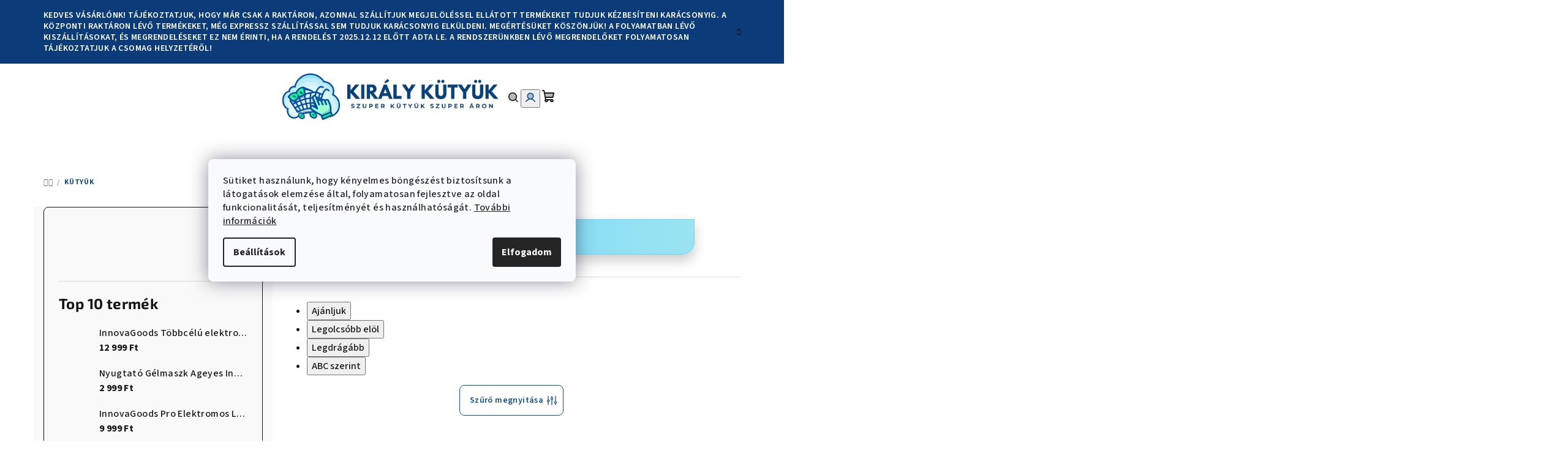

--- FILE ---
content_type: text/html; charset=utf-8
request_url: https://www.kiralykutyuk.hu/kutyuk/
body_size: 42628
content:
        <!doctype html><html lang="hu" dir="ltr" class="header-background-light external-fonts-loaded"><head><meta charset="utf-8" /><meta name="viewport" content="width=device-width,initial-scale=1" /><title>Kütyük - Király Kütyük.hu</title><link rel="preconnect" href="https://cdn.myshoptet.com" /><link rel="dns-prefetch" href="https://cdn.myshoptet.com" /><link rel="preload" href="https://cdn.myshoptet.com/prj/dist/master/cms/libs/jquery/jquery-1.11.3.min.js" as="script" /><link href="https://cdn.myshoptet.com/prj/dist/master/cms/templates/frontend_templates/shared/css/font-face/source-sans-3.css" rel="stylesheet"><link href="https://cdn.myshoptet.com/prj/dist/master/cms/templates/frontend_templates/shared/css/font-face/exo-2.css" rel="stylesheet"><link href="https://cdn.myshoptet.com/prj/dist/master/shop/dist/font-shoptet-14.css.d90e56d0dd782c13aabd.css" rel="stylesheet"><script>
dataLayer = [];
dataLayer.push({'shoptet' : {
    "pageId": 706,
    "pageType": "category",
    "currency": "HUF",
    "currencyInfo": {
        "decimalSeparator": ",",
        "exchangeRate": 1,
        "priceDecimalPlaces": 0,
        "symbol": "Ft",
        "symbolLeft": 0,
        "thousandSeparator": " "
    },
    "language": "hu",
    "projectId": 514088,
    "category": {
        "guid": "93497cf3-caf2-11ec-9c66-246e96436e9c",
        "path": "K\u00fcty\u00fck",
        "parentCategoryGuid": null
    },
    "cartInfo": {
        "id": null,
        "freeShipping": false,
        "freeShippingFrom": 13999,
        "leftToFreeGift": {
            "formattedPrice": "0 Ft",
            "priceLeft": 0
        },
        "freeGift": false,
        "leftToFreeShipping": {
            "priceLeft": 13999,
            "dependOnRegion": 0,
            "formattedPrice": "13 999 Ft"
        },
        "discountCoupon": [],
        "getNoBillingShippingPrice": {
            "withoutVat": 0,
            "vat": 0,
            "withVat": 0
        },
        "cartItems": [],
        "taxMode": "ORDINARY"
    },
    "cart": [],
    "customer": {
        "priceRatio": 1,
        "priceListId": 1,
        "groupId": null,
        "registered": false,
        "mainAccount": false
    }
}});
dataLayer.push({'cookie_consent' : {
    "marketing": "denied",
    "analytics": "denied"
}});
document.addEventListener('DOMContentLoaded', function() {
    shoptet.consent.onAccept(function(agreements) {
        if (agreements.length == 0) {
            return;
        }
        dataLayer.push({
            'cookie_consent' : {
                'marketing' : (agreements.includes(shoptet.config.cookiesConsentOptPersonalisation)
                    ? 'granted' : 'denied'),
                'analytics': (agreements.includes(shoptet.config.cookiesConsentOptAnalytics)
                    ? 'granted' : 'denied')
            },
            'event': 'cookie_consent'
        });
    });
});
</script>

<!-- Google Tag Manager -->
<script>(function(w,d,s,l,i){w[l]=w[l]||[];w[l].push({'gtm.start':
new Date().getTime(),event:'gtm.js'});var f=d.getElementsByTagName(s)[0],
j=d.createElement(s),dl=l!='dataLayer'?'&l='+l:'';j.async=true;j.src=
'https://www.googletagmanager.com/gtm.js?id='+i+dl;f.parentNode.insertBefore(j,f);
})(window,document,'script','dataLayer','GTM-5VRPP35');</script>
<!-- End Google Tag Manager -->

<meta property="og:type" content="website"><meta property="og:site_name" content="kiralykutyuk.hu"><meta property="og:url" content="https://www.kiralykutyuk.hu/kutyuk/"><meta property="og:title" content="Kütyük - Király Kütyük.hu"><meta name="author" content="Király Kütyük.hu"><meta name="web_author" content="Shoptet.hu"><meta name="dcterms.rightsHolder" content="www.kiralykutyuk.hu"><meta name="robots" content="index,follow"><meta property="og:image" content="https://cdn.myshoptet.com/usr/www.kiralykutyuk.hu/user/front_images/ogImage/hp.png?t=1769770269"><meta property="og:description" content="Kütyük, Király Kütyük.hu"><meta name="description" content="Kütyük, Király Kütyük.hu"><meta name="google-site-verification" content="68ySt44CsNIA2rT3hEJf4rjNyw3bIFgdU5kfqlHF1RI"><style>:root {--color-primary: #FFFFFF;--color-primary-h: 0;--color-primary-s: 0%;--color-primary-l: 100%;--color-primary-hover: #858585;--color-primary-hover-h: 0;--color-primary-hover-s: 0%;--color-primary-hover-l: 52%;--color-secondary: #154e84;--color-secondary-h: 209;--color-secondary-s: 73%;--color-secondary-l: 30%;--color-secondary-hover: #074279;--color-secondary-hover-h: 209;--color-secondary-hover-s: 89%;--color-secondary-hover-l: 25%;--color-tertiary: #F9F9F9;--color-tertiary-h: 0;--color-tertiary-s: 0%;--color-tertiary-l: 98%;--color-tertiary-hover: #161616;--color-tertiary-hover-h: 0;--color-tertiary-hover-s: 0%;--color-tertiary-hover-l: 9%;--color-header-background: #FFFFFF;--template-font: "Source Sans 3";--template-headings-font: "Exo 2";--header-background-url: url("[data-uri]");--cookies-notice-background: #F8FAFB;--cookies-notice-color: #252525;--cookies-notice-button-hover: #27263f;--cookies-notice-link-hover: #3b3a5f;--templates-update-management-preview-mode-content: "A sablonok frissítéseinek előnézete aktív az Ön böngészője számára."}</style>
    
    <link href="https://cdn.myshoptet.com/prj/dist/master/shop/dist/main-14.less.49334c2a0bd7c3ed0f9c.css" rel="stylesheet" />
                <link href="https://cdn.myshoptet.com/prj/dist/master/shop/dist/mobile-header-v1-14.less.10721fb2626f6cacd20c.css" rel="stylesheet" />
    
<link rel="next" href="/kutyuk/oldal-2/" />    <script>var shoptet = shoptet || {};</script>
    <script src="https://cdn.myshoptet.com/prj/dist/master/shop/dist/main-3g-header.js.27c4444ba5dd6be3416d.js"></script>
<!-- User include --><!-- api 1685(1270) html code header -->
<script>var bianoPixelConfig={debug:false,merchantId:"hudd58792d2a322b6106484e1d9109e97470a9c00e",project:"biano.hu"}</script>
<!-- service 1685(1270) html code header -->
<script>
    document.addEventListener("DOMContentLoaded",()=>{var b,i,a,n,o,p,x,s;b=window,i=document,a=bianoPixelConfig,b.bianoTrack||((o=b.bianoTrack=function(){o.callMethod?o.callMethod.apply(o,arguments):o.queue.push(arguments)}).push=o,o.queue=[],a=a||{},n=shoptet.consent.isAccepted("analytics"),o.push("consent",n),o.push("init",a.merchantId),s="script",(p=i.createElement(s)).async=!0,p.src="https://"+(n?"pixel."+a.project:"bianopixel.com")+"/"+(a.debug?"debug":"min")+"/pixel.js",(x=i.getElementsByTagName(s)[0]).parentNode.insertBefore(p,x));const dl=getShoptetDataLayer();switch(dl.pageType){case"productDetail":bianoTrack("track","product_view",{id:(dl.product.code||dl.product.codes[0].code).toString(),source:"shoptet"});break;case"thankYou":bianoTrack("track","purchase",{id:dl.order.orderNo.toString(),order_price:parseFloat(dl.order.total),currency:dl.order.currencyCode,items:dl.order.content.map(item=>({id:item.sku.toString(),quantity:parseInt(item.quantity),unit_price:parseFloat(item.price)})),source:"shoptet"});break;default:bianoTrack("track","page_view",{source:"shoptet"})}document.addEventListener("ShoptetCartAddCartItem",()=>{const dl=getShoptetDataLayer();if(dl.cart&&dl.cart.length){const item=dl.cart[dl.cart.length-1];bianoTrack("track","add_to_cart",{id:item.code.toString(),quantity:parseInt(item.quantity),unit_price:parseFloat(item.priceWithVat),currency:dl.currency,source:"shoptet"})}}),shoptet.scripts.setCustomCallback("shoptet.consent.set",(function(args){args[0].includes("analytics")&&bianoTrack("consent",!0)}))});
</script>
<!-- project html code header -->
<meta name="google-site-verification" content="68ySt44CsNIA2rT3hEJf4rjNyw3bIFgdU5kfqlHF1RI" />
<!-- Global site tag (gtag.js) - Google Ads -->
<script async src="https://www.googletagmanager.com/gtag/js?id=AW-10896389810"></script>
<script>
  window.dataLayer = window.dataLayer || [];
  function gtag(){dataLayer.push(arguments);}
  gtag('js', new Date());

  gtag('config', 'AW-10896389810');
</script>
<!-- Google Tag Manager -->
<script>(function(w,d,s,l,i){w[l]=w[l]||[];w[l].push({'gtm.start':
new Date().getTime(),event:'gtm.js'});var f=d.getElementsByTagName(s)[0],
j=d.createElement(s),dl=l!='dataLayer'?'&l='+l:'';j.async=true;j.src=
'https://www.googletagmanager.com/gtm.js?id='+i+dl;f.parentNode.insertBefore(j,f);
})(window,document,'script','dataLayer','GTM-5VRPP35');</script>
<!-- End Google Tag Manager -->
<style>
.p-detail-inner .p-to-cart-block .add-to-cart-button {
    height: 88px;
    width: 88px;
    border-radius: 50%;
    flex-grow: inherit;
    display: flex;
    justify-content: center;
    align-items: center;
    background-image: url(https://www.kiralykutyuk.hu/user/documents/upload/gallery/cart.png);
    background-repeat: no-repeat;
    background-position: center;
    text-indent: -9999px;
    box-shadow: 1px 1px 12px 3px rgb(0 0 0 / 49%);
    animation: pulseButton 1.5s infinite ease-in-out; /* Pulzáló animáció hozzáadása */
}
span#signature {
display:none;
}
.footer-bottom-full-width, .footer-bottom {
    display: none;
}
.stars .star.star-on::before, .stars .star.star-half::before {
    color: #fff200;
}
.benefitBanner .benefitBanner__data {
    color: #194e7b;
}

.p-detail-inner .p-to-cart-block .add-to-cart-button {
    height: 88px;
    width: 88px;
    border-radius: 50%;
    flex-grow: inherit;
    display: flex;
    justify-content: center;
    align-items: center;
    background-image: url(https://www.kiralykutyuk.hu/user/documents/upload/gallery/cart.png);
    background-repeat: no-repeat;
    background-position: center;
    text-indent: -9999px;
    box-shadow: 0 0 0 0 rgba(25, 42, 108, 0.5); /* Kezdeti árnyék */
    animation: pulseShadow 1.5s infinite ease-in-out; /* Pulzáló animáció hozzáadása */
}

.p-detail-inner .p-to-cart-block .add-to-cart-button:hover {
    transform: translateY(-3px);
    box-shadow: 0px 4px 6px rgba(0,0,0,0.4);
}

.p-detail-inner .p-to-cart-block .add-to-cart-button:active {
    transform: translateY(0);
    box-shadow: 0px 1px 2px rgba(0,0,0,0.4);
}

@keyframes pulseShadow {
    0% {
        box-shadow: 0 0 0 0 rgba(25, 42, 108, 0.5); /* Nincs árnyék */
    }
    50% {
        box-shadow: 0 0 0 10px rgba(25, 42, 108, 0.5); /* Pulzáló árnyék */
    }
    100% {
        box-shadow: 0 0 0 0 rgba(25, 42, 108, 0.5); /* Visszatér az eredeti állapotba */
    }
}
.p-price-wrapper .price-final {
    font-family: 'Open Sans';
    color: #ff1100;
    text-shadow: 0 -2px 0 #fff, 0 2px 0 #fff, 2px 0 0 #fff, -2px 0 0 #fff, -2px -2px 0 #fff, 2px -2px 0 #fff, -2px 2px 0 #fff, 2px 2px 0 #fff, 2px 2px 4px #000;
}
.products-block > div .p .p-in .p-bottom > div .prices .price-final strong { /*kategória oldal ár szín*/
    font-weight: 500;
    color: red;
}
.site-msg {
    background-color: #0c3b7a;
    color: #ffffff;
}
.navigation-in>ul>li>a {
    color: #ffffff;
    background: #074279;
}
.navigation-in >ul>li.active>a {
background: red;
}
.navigation-in >ul>li a {
    border-radius: 50px;
}
.navigation-in ul li a b {
    font-weight: bold;
    padding:2px;
}

element.style {
}
.navigation-in ul li a b {
    font-weight: bold;
}
.navigation-in ul li a b {
    font-weight: 400;
}
b, strong {
    font-weight: bold;
}
* {
    -webkit-box-sizing: border-box;
    -moz-box-sizing: border-box;
    box-sizing: border-box;
}
felhasználói ügynök stíluslapja
b {
    font-weight: bold;
}
.navigation-in>ul>li>a:hover {
    color: #ffffff;
    background: #46a2ad;
}
.navigation-in>ul>li>a.active {
		color: #000000;
		background: #aaffd6;
}
.carousel-inner .item > a > img, .carousel-inner .item>img {
		padding-top: 10px;
}
.navigation-buttons a[data-target="navigation"] {
    color: #ffffff;
    background-color: #2196f3;
}
.products-block > div .p .p-in .p-bottom > div .p-desc {
		display: none;
}
.columns-4 .products-block > div, .columns-3 .products-block>div {
width: calc(100% / 3);
transition: all 0.3s ease-in-out;
box-shadow: 0 2px 5px rgba(0, 0, 0, 0.1);
}

.columns-4 .products-block > div:hover, .columns-3 .products-block>div:hover {
transform: translateY(-10px);
box-shadow: 0 10px 15px rgba(0, 0, 0, 0.2);
}
.searchWhisperer__products .searchWhisperer__product__price {
    color: #ff0000;
}
.extras-wrapper .free-gift, .extras-wrapper .discount-coupon form, .extras-wrapper .extra.delivery, .extras-wrapper .extra.discount, .extras-wrapper .extra.gift {
    margin-bottom: 32px;
    min-height: 40px;
    color: red;
}
#footer, .footer-rows .rate-wrapper {
    background-color: #eeeeee;
}

.icon-cart {
    margin-right: 5px;
}
#signature {
    display: none !important; /* Teljesen eltünteti az elemet */
}
</style>
<!DOCTYPE html>
<html>
<head>
  <!-- JavaScript kód a kosárba gomb sticky megjelenítéséhez -->
  <script>
    // Függvény, ami a kosárba gombot megjeleníti a képernyő alján 35%-os görgetésnél
    function showStickyAddToCartButton() {
      // Ellenőrizd, hogy van-e már megjelenítve a sticky gomb
      var stickyButton = document.querySelector('.sticky-add-to-cart');
      
      // Ellenőrizd, hogy a gomb megtalálható-e az oldalon
      var originalAddToCartButton = document.querySelector("#product-detail-form > div.p-to-cart-block > div > button");
      if (!originalAddToCartButton) return;

      // Számold ki, hogy hány százalékon van a felhasználó az oldalon
      var scrollPercentage = (window.scrollY / (document.body.scrollHeight - window.innerHeight)) * 100;

      // Ha a felhasználó 25%-os görgetésnél van vagy több, és még nincs megjelenítve a gomb
      if (scrollPercentage >= 25 && !stickyButton) {
        // Új gomb létrehozása és hozzáadása az oldalhoz
        var stickyButtonClone = originalAddToCartButton.cloneNode(true);
        stickyButtonClone.classList.add('sticky-add-to-cart');
        stickyButtonClone.style.position = 'fixed';
        stickyButtonClone.style.bottom = '20px';
        stickyButtonClone.style.left = '11px';
        document.body.appendChild(stickyButtonClone);

        // Eseménykezelő hozzáadása a sticky gombhoz
        stickyButtonClone.addEventListener('click', function() {
          // Eredeti gomb megnyomása
          originalAddToCartButton.click();
        });
      } else if (scrollPercentage < 25 && stickyButton) {
        // Ha a felhasználó 25%-os görgetés alatt van, és már megjelenítve van a gomb,
        // akkor eltávolítjuk a gombot
        stickyButton.remove();
      }
    }
    // Függvény, ami figyeli a görgetés eseményt
    function handleScroll() {
      // Hívjuk a függvényt a görgetés során
      showStickyAddToCartButton();
    }
    // Adjunk hozzá eseményfigyelőt a görgetéshez
    window.addEventListener('scroll', handleScroll);
    // Hívjuk egyszer a függvényt, hogy ellenőrizzük a gombot kezdetben is
    showStickyAddToCartButton();
  </script>
</head>
<body>
  <!-- Kosárba gomb HTML kód -->
  <button class="add-to-cart" style="display: none;">Kosárba</button>
</body>
</html>
<!-- /User include --><link rel="shortcut icon" href="/favicon.ico" type="image/x-icon" /><link rel="canonical" href="https://www.kiralykutyuk.hu/kutyuk/" /><script>!function(){var t={9196:function(){!function(){var t=/\[object (Boolean|Number|String|Function|Array|Date|RegExp)\]/;function r(r){return null==r?String(r):(r=t.exec(Object.prototype.toString.call(Object(r))))?r[1].toLowerCase():"object"}function n(t,r){return Object.prototype.hasOwnProperty.call(Object(t),r)}function e(t){if(!t||"object"!=r(t)||t.nodeType||t==t.window)return!1;try{if(t.constructor&&!n(t,"constructor")&&!n(t.constructor.prototype,"isPrototypeOf"))return!1}catch(t){return!1}for(var e in t);return void 0===e||n(t,e)}function o(t,r,n){this.b=t,this.f=r||function(){},this.d=!1,this.a={},this.c=[],this.e=function(t){return{set:function(r,n){u(c(r,n),t.a)},get:function(r){return t.get(r)}}}(this),i(this,t,!n);var e=t.push,o=this;t.push=function(){var r=[].slice.call(arguments,0),n=e.apply(t,r);return i(o,r),n}}function i(t,n,o){for(t.c.push.apply(t.c,n);!1===t.d&&0<t.c.length;){if("array"==r(n=t.c.shift()))t:{var i=n,a=t.a;if("string"==r(i[0])){for(var f=i[0].split("."),s=f.pop(),p=(i=i.slice(1),0);p<f.length;p++){if(void 0===a[f[p]])break t;a=a[f[p]]}try{a[s].apply(a,i)}catch(t){}}}else if("function"==typeof n)try{n.call(t.e)}catch(t){}else{if(!e(n))continue;for(var l in n)u(c(l,n[l]),t.a)}o||(t.d=!0,t.f(t.a,n),t.d=!1)}}function c(t,r){for(var n={},e=n,o=t.split("."),i=0;i<o.length-1;i++)e=e[o[i]]={};return e[o[o.length-1]]=r,n}function u(t,o){for(var i in t)if(n(t,i)){var c=t[i];"array"==r(c)?("array"==r(o[i])||(o[i]=[]),u(c,o[i])):e(c)?(e(o[i])||(o[i]={}),u(c,o[i])):o[i]=c}}window.DataLayerHelper=o,o.prototype.get=function(t){var r=this.a;t=t.split(".");for(var n=0;n<t.length;n++){if(void 0===r[t[n]])return;r=r[t[n]]}return r},o.prototype.flatten=function(){this.b.splice(0,this.b.length),this.b[0]={},u(this.a,this.b[0])}}()}},r={};function n(e){var o=r[e];if(void 0!==o)return o.exports;var i=r[e]={exports:{}};return t[e](i,i.exports,n),i.exports}n.n=function(t){var r=t&&t.__esModule?function(){return t.default}:function(){return t};return n.d(r,{a:r}),r},n.d=function(t,r){for(var e in r)n.o(r,e)&&!n.o(t,e)&&Object.defineProperty(t,e,{enumerable:!0,get:r[e]})},n.o=function(t,r){return Object.prototype.hasOwnProperty.call(t,r)},function(){"use strict";n(9196)}()}();</script>    <!-- Global site tag (gtag.js) - Google Analytics -->
    <script async src="https://www.googletagmanager.com/gtag/js?id=G-EHT1PP2NHH"></script>
    <script>
        
        window.dataLayer = window.dataLayer || [];
        function gtag(){dataLayer.push(arguments);}
        

                    console.debug('default consent data');

            gtag('consent', 'default', {"ad_storage":"denied","analytics_storage":"denied","ad_user_data":"denied","ad_personalization":"denied","wait_for_update":500});
            dataLayer.push({
                'event': 'default_consent'
            });
        
        gtag('js', new Date());

                gtag('config', 'UA-227901826-1', { 'groups': "UA" });
        
                gtag('config', 'G-EHT1PP2NHH', {"groups":"GA4","send_page_view":false,"content_group":"category","currency":"HUF","page_language":"hu"});
        
                gtag('config', 'AW-11476856929', {"allow_enhanced_conversions":true});
        
        
        
        
        
                    gtag('event', 'page_view', {"send_to":"GA4","page_language":"hu","content_group":"category","currency":"HUF"});
        
        
        
        
        
        
        
        
        
        
        
        
        
        document.addEventListener('DOMContentLoaded', function() {
            if (typeof shoptet.tracking !== 'undefined') {
                for (var id in shoptet.tracking.bannersList) {
                    gtag('event', 'view_promotion', {
                        "send_to": "UA",
                        "promotions": [
                            {
                                "id": shoptet.tracking.bannersList[id].id,
                                "name": shoptet.tracking.bannersList[id].name,
                                "position": shoptet.tracking.bannersList[id].position
                            }
                        ]
                    });
                }
            }

            shoptet.consent.onAccept(function(agreements) {
                if (agreements.length !== 0) {
                    console.debug('gtag consent accept');
                    var gtagConsentPayload =  {
                        'ad_storage': agreements.includes(shoptet.config.cookiesConsentOptPersonalisation)
                            ? 'granted' : 'denied',
                        'analytics_storage': agreements.includes(shoptet.config.cookiesConsentOptAnalytics)
                            ? 'granted' : 'denied',
                                                                                                'ad_user_data': agreements.includes(shoptet.config.cookiesConsentOptPersonalisation)
                            ? 'granted' : 'denied',
                        'ad_personalization': agreements.includes(shoptet.config.cookiesConsentOptPersonalisation)
                            ? 'granted' : 'denied',
                        };
                    console.debug('update consent data', gtagConsentPayload);
                    gtag('consent', 'update', gtagConsentPayload);
                    dataLayer.push(
                        { 'event': 'update_consent' }
                    );
                }
            });
        });
    </script>
</head><body class="desktop id-706 in-kutyuk template-14 type-category multiple-columns-body columns-1 smart-labels-active ums_forms_redesign--off ums_a11y_category_page--on ums_discussion_rating_forms--off ums_flags_display_unification--on ums_a11y_login--on mobile-header-version-1"><noscript>
    <style>
        #header {
            padding-top: 0;
            position: relative !important;
            top: 0;
        }
        .header-navigation {
            position: relative !important;
        }
        .overall-wrapper {
            margin: 0 !important;
        }
        body:not(.ready) {
            visibility: visible !important;
        }
    </style>
    <div class="no-javascript">
        <div class="no-javascript__title">Meg kell változtatnia egy beállítást a böngészőben</div>
        <div class="no-javascript__text">Lásd: <a href="https://www.google.com/support/bin/answer.py?answer=23852">A JavaScript engedélyezése a böngészőben</a>.</div>
        <div class="no-javascript__text">Ha hirdetésblokkoló szoftvert használ, akkor lehet, hogy ezen az oldalon engedélyeznie kell a JavaScriptet.</div>
        <div class="no-javascript__text">Köszönjük szépen.</div>
    </div>
</noscript>

        <div id="fb-root"></div>
        <script>
            window.fbAsyncInit = function() {
                FB.init({
                    autoLogAppEvents : true,
                    xfbml            : true,
                    version          : 'v24.0'
                });
            };
        </script>
        <script async defer crossorigin="anonymous" src="https://connect.facebook.net/hu_HU/sdk.js#xfbml=1&version=v24.0"></script><script>
<!-- Google Tag Manager -->
<script>(function(w,d,s,l,i){w[l]=w[l]||[];w[l].push({'gtm.start':
new Date().getTime(),event:'gtm.js'});var f=d.getElementsByTagName(s)[0],
j=d.createElement(s),dl=l!='dataLayer'?'&l='+l:'';j.async=true;j.src=
'https://www.googletagmanager.com/gtm.js?id='+i+dl;f.parentNode.insertBefore(j,f);
})(window,document,'script','dataLayer','GTM-WVDX5ZZ');</script>
<!-- End Google Tag Manager -->
<!-- Google Tag Manager (noscript) -->
<noscript><iframe src="https://www.googletagmanager.com/ns.html?id=GTM-WVDX5ZZ"
height="0" width="0" style="display:none;visibility:hidden"></iframe></noscript>
<!-- End Google Tag Manager (noscript) -->
</script>

<!-- Google Tag Manager (noscript) -->
<noscript><iframe src="https://www.googletagmanager.com/ns.html?id=GTM-5VRPP35"
height="0" width="0" style="display:none;visibility:hidden"></iframe></noscript>
<!-- End Google Tag Manager (noscript) -->

    <div class="siteCookies siteCookies--center siteCookies--light js-siteCookies" role="dialog" data-testid="cookiesPopup" data-nosnippet>
        <div class="siteCookies__form">
            <div class="siteCookies__content">
                <div class="siteCookies__text">
                    Sütiket használunk, hogy kényelmes böngészést biztosítsunk a látogatások elemzése által, folyamatosan fejlesztve az oldal funkcionalitását, teljesítményét és használhatóságát. <a href="/adatkezelesi-tajekoztato/">További információk</a>
                </div>
                <p class="siteCookies__links">
                    <button class="siteCookies__link js-cookies-settings" aria-label="A sütik beállítása" data-testid="cookiesSettings">Beállítások</button>
                </p>
            </div>
            <div class="siteCookies__buttonWrap">
                                <button class="siteCookies__button js-cookiesConsentSubmit" value="all" aria-label="Sütik elfogadása" data-testid="buttonCookiesAccept">Elfogadom</button>
            </div>
        </div>
        <script>
            document.addEventListener("DOMContentLoaded", () => {
                const siteCookies = document.querySelector('.js-siteCookies');
                document.addEventListener("scroll", shoptet.common.throttle(() => {
                    const st = document.documentElement.scrollTop;
                    if (st > 1) {
                        siteCookies.classList.add('siteCookies--scrolled');
                    } else {
                        siteCookies.classList.remove('siteCookies--scrolled');
                    }
                }, 100));
            });
        </script>
    </div>
<a href="#content" class="skip-link sr-only">Ugrás a fő tartalomhoz</a><div class="overall-wrapper"><div class="site-msg information"><div class="container"><div class="text">Kedves Vásárlónk! 
Tájékoztatjuk, hogy már csak a Raktáron, azonnal szállítjuk megjelöléssel ellátott termékeket tudjuk kézbesíteni karácsonyig. A Központi raktáron lévő termékeket, még Expressz szállítással sem tudjuk karácsonyig elküldeni. Megértésüket köszönjük! 
A Folyamatban lévő kiszállításokat, és megrendeléseket ez nem érinti, ha a rendelést 2025.12.12 előtt adta le. A rendszerünkben lévő megrendelőket folyamatosan tájékoztatjuk a csomag helyzetéről!</div><div class="close js-close-information-msg"></div></div></div><header id="header">
        <div class="header-top">
            <div class="container navigation-wrapper header-top-wrapper">
                <div class="navigation-tools">
                                    </div>
                <div class="site-name"><a href="/" data-testid="linkWebsiteLogo"><img src="https://cdn.myshoptet.com/usr/www.kiralykutyuk.hu/user/logos/teglalaplogokiralykutyuk.png" alt="Király Kütyük.hu" fetchpriority="low" /></a></div>                <div class="navigation-buttons">
                    <a href="#" class="toggle-window" data-target="search" data-testid="linkSearchIcon"><i class="icon-search"></i><span class="sr-only">Keresés</span></a>
                                                                                                                                            <button class="top-nav-button top-nav-button-login toggle-window" type="button" data-target="login" aria-haspopup="dialog" aria-expanded="false" aria-controls="login" data-testid="signin">
                                        <i class="icon-login"></i><span class="sr-only">Bejelentkezés</span>
                                    </button>
                                                                                                                                
    <a href="/kosar/" class="btn btn-icon toggle-window cart-count" data-target="cart" data-testid="headerCart" rel="nofollow" aria-haspopup="dialog" aria-expanded="false" aria-controls="cart-widget">
        <span class="icon-cart"></span>
                <span class="sr-only">Kosár</span>
        
    
            </a>
                    <a href="#" class="toggle-window" data-target="navigation" data-testid="hamburgerMenu"></a>
                </div>
                <div class="user-action">
                                            <div class="user-action-in">
            <div id="login" class="user-action-login popup-widget login-widget" role="dialog" aria-labelledby="loginHeading">
        <div class="popup-widget-inner">
                            <h2 id="loginHeading">Bejelentkezés az Ön fiókjába</h2><div id="customerLogin"><form action="/action/Customer/Login/" method="post" id="formLoginIncluded" class="csrf-enabled formLogin" data-testid="formLogin"><input type="hidden" name="referer" value="" /><div class="form-group"><div class="input-wrapper email js-validated-element-wrapper no-label"><input type="email" name="email" class="form-control" autofocus placeholder="E-mail cím (pl. edit@freemail.hu)" data-testid="inputEmail" autocomplete="email" required /></div></div><div class="form-group"><div class="input-wrapper password js-validated-element-wrapper no-label"><input type="password" name="password" class="form-control" placeholder="Jelszó" data-testid="inputPassword" autocomplete="current-password" required /><span class="no-display">Ezt a mezőt nem lehet kitöltetni</span><input type="text" name="surname" value="" class="no-display" /></div></div><div class="form-group"><div class="login-wrapper"><button type="submit" class="btn btn-secondary btn-text btn-login" data-testid="buttonSubmit">Bejelentkezés</button><div class="password-helper"><a href="/regisztracio/" data-testid="signup" rel="nofollow">Új regisztráció</a><a href="/ugyfel/elfelejtett-jelszo/" rel="nofollow">Elfelejtett jelszó</a></div></div></div><div class="social-login-buttons"><div class="social-login-buttons-divider"><span>vagy</span></div><div class="form-group"><a href="/action/Social/login/?provider=Google" class="login-btn google" rel="nofollow"><span class="login-google-icon"></span><strong>Bejelentkezés Google-fiókján keresztül</strong></a></div></div></form>
</div>                    </div>
    </div>

        <div id="cart-widget" class="user-action-cart popup-widget cart-widget loader-wrapper" data-testid="popupCartWidget" role="dialog" aria-hidden="true">
        <div class="popup-widget-inner cart-widget-inner place-cart-here">
            <div class="loader-overlay">
                <div class="loader"></div>
            </div>
        </div>
    </div>

        <div class="user-action-search popup-widget search-widget search stay-open" itemscope itemtype="https://schema.org/WebSite" data-testid="searchWidget">
        <span href="#" class="search-widget-close toggle-window" data-target="search" data-testid="linkSearchIcon"></span>
        <meta itemprop="headline" content="Kütyük"/><meta itemprop="url" content="https://www.kiralykutyuk.hu"/><meta itemprop="text" content="Kütyük, Király Kütyük.hu"/>        <form action="/action/ProductSearch/prepareString/" method="post"
    id="formSearchForm" class="search-form compact-form js-search-main"
    itemprop="potentialAction" itemscope itemtype="https://schema.org/SearchAction" data-testid="searchForm">
    <fieldset>
        <meta itemprop="target"
            content="https://www.kiralykutyuk.hu/kereses/?string={string}"/>
        <input type="hidden" name="language" value="hu"/>
        
    <span class="search-form-input-group">
        
    <span class="search-input-icon" aria-hidden="true"></span>

<input
    type="search"
    name="string"
        class="query-input form-control search-input js-search-input"
    placeholder="Keresett kifejezés"
    autocomplete="off"
    required
    itemprop="query-input"
    aria-label="Keresés"
    data-testid="searchInput"
>
        <button type="submit" class="btn btn-default search-button" data-testid="searchBtn">Keresés</button>
    </span>

    </fieldset>
</form>
    </div>
</div>
                                    </div>
            </div>
        </div>
        <div class="header-bottom">
            <div class="navigation-wrapper header-bottom-wrapper">
                <nav id="navigation" aria-label="Főmenü" data-collapsible="true"><div class="navigation-in menu"><ul class="menu-level-1" role="menubar" data-testid="headerMenuItems"><li class="menu-item-706" role="none"><a href="/kutyuk/" class="active" data-testid="headerMenuItem" role="menuitem" aria-expanded="false"><b>Kütyük</b></a></li>
<li class="menu-item-709 ext" role="none"><a href="/otthoni-kutyuk/" data-testid="headerMenuItem" role="menuitem" aria-haspopup="true" aria-expanded="false"><b>Otthoni kütyük</b><span class="submenu-arrow"></span></a><ul class="menu-level-2" aria-label="Otthoni kütyük" tabindex="-1" role="menu"><li class="menu-item-783" role="none"><a href="/kert/" class="menu-image" data-testid="headerMenuItem" tabindex="-1" aria-hidden="true"><img src="data:image/svg+xml,%3Csvg%20width%3D%22140%22%20height%3D%22100%22%20xmlns%3D%22http%3A%2F%2Fwww.w3.org%2F2000%2Fsvg%22%3E%3C%2Fsvg%3E" alt="" aria-hidden="true" width="140" height="100"  data-src="https://cdn.myshoptet.com/usr/www.kiralykutyuk.hu/user/categories/thumb/kert.png" fetchpriority="low" /></a><div><a href="/kert/" data-testid="headerMenuItem" role="menuitem"><span>Kerti eszközök</span></a>
                        </div></li></ul></li>
<li class="menu-item-712" role="none"><a href="/autos-kutyuk/" data-testid="headerMenuItem" role="menuitem" aria-expanded="false"><b>Autós kütyük</b></a></li>
<li class="menu-item-721" role="none"><a href="/ajandekotletek/" data-testid="headerMenuItem" role="menuitem" aria-expanded="false"><b>Ajándékötletek</b></a></li>
<li class="menu-item-29" role="none"><a href="/elerhetosegek/" data-testid="headerMenuItem" role="menuitem" aria-expanded="false"><b>Kapcsolat</b></a></li>
<li class="ext" id="nav-manufacturers" role="none"><a href="https://www.kiralykutyuk.hu/marka/" data-testid="brandsText" role="menuitem"><b>Márkák</b><span class="submenu-arrow"></span></a><ul class="menu-level-2" role="menu"><li role="none"><a href="/marka/innovagoods/" data-testid="brandName" role="menuitem"><span>InnovaGoods</span></a></li></ul>
</li></ul>
    <ul class="navigationActions" role="menu">
                            <li role="none">
                                    <a href="/bejelentkezes/?backTo=%2Fkutyuk%2F" rel="nofollow" data-testid="signin" role="menuitem"><span>Bejelentkezés</span></a>
                            </li>
                        </ul>
</div><span class="navigation-close"></span></nav><div class="menu-helper" data-testid="hamburgerMenu"><span>Tovább</span></div>
            </div>
        </div>
    </header><!-- / header -->

    

<div id="content-wrapper" class="container content-wrapper">
    
                                <div class="breadcrumbs navigation-home-icon-wrapper" itemscope itemtype="https://schema.org/BreadcrumbList">
                                                                            <span id="navigation-first" data-basetitle="Király Kütyük.hu" itemprop="itemListElement" itemscope itemtype="https://schema.org/ListItem">
                <a href="/" itemprop="item" class="navigation-home-icon"><span class="sr-only" itemprop="name">Kezdőlap</span></a>
                <span class="navigation-bullet">/</span>
                <meta itemprop="position" content="1" />
            </span>
                                            <span id="navigation-1" itemprop="itemListElement" itemscope itemtype="https://schema.org/ListItem" data-testid="breadcrumbsLastLevel">
                <meta itemprop="item" content="https://www.kiralykutyuk.hu/kutyuk/" />
                <meta itemprop="position" content="2" />
                <span itemprop="name" data-title="Kütyük">Kütyük</span>
            </span>
            </div>
            
    <div class="content-wrapper-in">
                                                <aside class="sidebar sidebar-left"  data-testid="sidebarMenu">
                                                                                                <div class="sidebar-inner">
                                                                    <div class="banner"><div class="banner-wrapper banner3"><img data-src="https://cdn.myshoptet.com/usr/www.kiralykutyuk.hu/user/banners/magyarwebaruhaz.gif?65acf247" src="data:image/svg+xml,%3Csvg%20width%3D%22250%22%20height%3D%22100%22%20xmlns%3D%22http%3A%2F%2Fwww.w3.org%2F2000%2Fsvg%22%3E%3C%2Fsvg%3E" fetchpriority="low" alt="Magyar webshop" width="250" height="100" /></div></div>
                                                                                <div class="box box-bg-variant box-categories"></div>
                                                                                                            <div class="box box-bg-default box-sm box-topProducts">        <div class="top-products-wrapper js-top10" >
        <h4><span>Top 10 termék</span></h4>
        <ol class="top-products">
                            <li class="display-image">
                                            <a href="/tobbcelu-kezi-parolo-9-az-1-ben-kiegeszitokkel-steany-innovagoods-0-35-l-3-bar-1000w/" class="top-products-image">
                            <img src="data:image/svg+xml,%3Csvg%20width%3D%22100%22%20height%3D%22100%22%20xmlns%3D%22http%3A%2F%2Fwww.w3.org%2F2000%2Fsvg%22%3E%3C%2Fsvg%3E" alt="InnovaGoods Többcélú elektromos kézi Gőztisztitó 9 az 1-ben, 0,35 L, 3 Bar, 1000W" width="100" height="100"  data-src="https://cdn.myshoptet.com/usr/www.kiralykutyuk.hu/user/shop/related/11757-5_innovagoods-tobbcelu-elektromos-kezi-goztisztito-9-az-1-ben--0-35-l--3-bar--1000w.jpg?65aa6eb2" fetchpriority="low" />
                        </a>
                                        <a href="/tobbcelu-kezi-parolo-9-az-1-ben-kiegeszitokkel-steany-innovagoods-0-35-l-3-bar-1000w/" class="top-products-content">
                        <span class="top-products-name">  InnovaGoods Többcélú elektromos kézi Gőztisztitó 9 az 1-ben, 0,35 L, 3 Bar, 1000W</span>
                        
                                                        <strong>
                                12 999 Ft
                                    

                            </strong>
                                                    
                    </a>
                </li>
                            <li class="display-image">
                                            <a href="/nyugtato-gelmaszk-ageyes-innovagoods/" class="top-products-image">
                            <img src="data:image/svg+xml,%3Csvg%20width%3D%22100%22%20height%3D%22100%22%20xmlns%3D%22http%3A%2F%2Fwww.w3.org%2F2000%2Fsvg%22%3E%3C%2Fsvg%3E" alt="Nyugtató Gélmaszk Ageyes InnovaGoods" width="100" height="100"  data-src="https://cdn.myshoptet.com/usr/www.kiralykutyuk.hu/user/shop/related/12882-2_nyugtato-gelmaszk-ageyes-innovagoods.jpg?65aa721c" fetchpriority="low" />
                        </a>
                                        <a href="/nyugtato-gelmaszk-ageyes-innovagoods/" class="top-products-content">
                        <span class="top-products-name">  Nyugtató Gélmaszk Ageyes InnovaGoods</span>
                        
                                                        <strong>
                                2 999 Ft
                                    

                            </strong>
                                                    
                    </a>
                </li>
                            <li class="display-image">
                                            <a href="/elektromos-labmelegito-szonyeg--innovagoods/" class="top-products-image">
                            <img src="data:image/svg+xml,%3Csvg%20width%3D%22100%22%20height%3D%22100%22%20xmlns%3D%22http%3A%2F%2Fwww.w3.org%2F2000%2Fsvg%22%3E%3C%2Fsvg%3E" alt="futoett elektromos szonyeg hemat innovagoods 282012 (1)" width="100" height="100"  data-src="https://cdn.myshoptet.com/usr/www.kiralykutyuk.hu/user/shop/related/10614-9_futoett-elektromos-szonyeg-hemat-innovagoods-282012--1.jpg?64edd0ca" fetchpriority="low" />
                        </a>
                                        <a href="/elektromos-labmelegito-szonyeg--innovagoods/" class="top-products-content">
                        <span class="top-products-name">  InnovaGoods Pro Elektromos Lábmelegítő Szőnyeg</span>
                        
                                                        <strong>
                                9 999 Ft
                                    

                            </strong>
                                                    
                    </a>
                </li>
                            <li class="display-image">
                                            <a href="/allithato-lagyekserv-ov-beltia-innovagoods/" class="top-products-image">
                            <img src="data:image/svg+xml,%3Csvg%20width%3D%22100%22%20height%3D%22100%22%20xmlns%3D%22http%3A%2F%2Fwww.w3.org%2F2000%2Fsvg%22%3E%3C%2Fsvg%3E" alt="Állítható lágyéksérv öv Beltia InnovaGoods" width="100" height="100"  data-src="https://cdn.myshoptet.com/usr/www.kiralykutyuk.hu/user/shop/related/13197-3_allithato-lagyekserv-ov-beltia-innovagoods.jpg?65aa7334" fetchpriority="low" />
                        </a>
                                        <a href="/allithato-lagyekserv-ov-beltia-innovagoods/" class="top-products-content">
                        <span class="top-products-name">  Állítható lágyéksérv öv Beltia InnovaGoods</span>
                        
                                                        <strong>
                                6 999 Ft
                                    

                            </strong>
                                                    
                    </a>
                </li>
                            <li class="display-image">
                                            <a href="/ujratoltheto-ultrahangos-parazitairto-haziallatok-szamara-petrep-innovagoods/" class="top-products-image">
                            <img src="data:image/svg+xml,%3Csvg%20width%3D%22100%22%20height%3D%22100%22%20xmlns%3D%22http%3A%2F%2Fwww.w3.org%2F2000%2Fsvg%22%3E%3C%2Fsvg%3E" alt="InnovaGoods Újratölthető ultrahangos parazitairtó, kullancs és bolha riasztó háziállatok számára" width="100" height="100"  data-src="https://cdn.myshoptet.com/usr/www.kiralykutyuk.hu/user/shop/related/11808-2_innovagoods-ujratoltheto-ultrahangos-parazitairto--kullancs-es-bolha-riaszto-haziallatok-szamara.jpg?65aa6ed8" fetchpriority="low" />
                        </a>
                                        <a href="/ujratoltheto-ultrahangos-parazitairto-haziallatok-szamara-petrep-innovagoods/" class="top-products-content">
                        <span class="top-products-name">  InnovaGoods Újratölthető ultrahangos parazitairtó, kullancs és bolha riasztó háziállatok számára</span>
                        
                                                        <strong>
                                3 299 Ft
                                    

                            </strong>
                                                    
                    </a>
                </li>
                            <li class="display-image">
                                            <a href="/hordozhato-szamitogepasztal-xl-parnaval-deskion-innovagoods/" class="top-products-image">
                            <img src="data:image/svg+xml,%3Csvg%20width%3D%22100%22%20height%3D%22100%22%20xmlns%3D%22http%3A%2F%2Fwww.w3.org%2F2000%2Fsvg%22%3E%3C%2Fsvg%3E" alt="Párnázott Hordozható laptopasztal, InnovaGoods" width="100" height="100"  data-src="https://cdn.myshoptet.com/usr/www.kiralykutyuk.hu/user/shop/related/13500-6_parnazott-hordozhato-laptopasztal--innovagoods.jpg?65aa740c" fetchpriority="low" />
                        </a>
                                        <a href="/hordozhato-szamitogepasztal-xl-parnaval-deskion-innovagoods/" class="top-products-content">
                        <span class="top-products-name">  Párnázott Hordozható laptopasztal, InnovaGoods</span>
                        
                                                        <strong>
                                10 999 Ft
                                    

                            </strong>
                                                    
                    </a>
                </li>
                            <li class="display-image">
                                            <a href="/lavalampa-bluetooth-hangszoroval/" class="top-products-image">
                            <img src="data:image/svg+xml,%3Csvg%20width%3D%22100%22%20height%3D%22100%22%20xmlns%3D%22http%3A%2F%2Fwww.w3.org%2F2000%2Fsvg%22%3E%3C%2Fsvg%3E" alt="lavalampa hangszoroval" width="100" height="100"  data-src="https://cdn.myshoptet.com/usr/www.kiralykutyuk.hu/user/shop/related/11559-3_lavalampa-hangszoroval.jpg?652921ff" fetchpriority="low" />
                        </a>
                                        <a href="/lavalampa-bluetooth-hangszoroval/" class="top-products-content">
                        <span class="top-products-name">  InnovaGoods 2 az 1-ben Disco Lávalámpa beépített hangszóróval, Bluetooth, 3 W</span>
                        
                                                        <strong>
                                17 999 Ft
                                    

                            </strong>
                                                    
                    </a>
                </li>
                            <li class="display-image">
                                            <a href="/osszecsukhato-es-kihuzhato-fem-szaritogep-3-szinttel-cloxy-innovagoods--11-rudas/" class="top-products-image">
                            <img src="data:image/svg+xml,%3Csvg%20width%3D%22100%22%20height%3D%22100%22%20xmlns%3D%22http%3A%2F%2Fwww.w3.org%2F2000%2Fsvg%22%3E%3C%2Fsvg%3E" alt="Összecsukható és kihúzható fém ruhaszárító 3 szinttel Cloxy InnovaGoods (11 Rudas)" width="100" height="100"  data-src="https://cdn.myshoptet.com/usr/www.kiralykutyuk.hu/user/shop/related/11799-4_osszecsukhato-es-kihuzhato-fem-ruhaszarito-3-szinttel-cloxy-innovagoods--11-rudas.jpg?65aa6ed2" fetchpriority="low" />
                        </a>
                                        <a href="/osszecsukhato-es-kihuzhato-fem-szaritogep-3-szinttel-cloxy-innovagoods--11-rudas/" class="top-products-content">
                        <span class="top-products-name">  Összecsukható és kihúzható fém ruhaszárító 3 szinttel Cloxy InnovaGoods (11 Rudas)</span>
                        
                                                        <strong>
                                9 999 Ft
                                    

                            </strong>
                                                    
                    </a>
                </li>
                            <li class="display-image">
                                            <a href="/borkiegeszito-es-sakk-keszletet-innovagoods-37-darabok/" class="top-products-image">
                            <img src="data:image/svg+xml,%3Csvg%20width%3D%22100%22%20height%3D%22100%22%20xmlns%3D%22http%3A%2F%2Fwww.w3.org%2F2000%2Fsvg%22%3E%3C%2Fsvg%3E" alt="InnovaGoods Borkiegészítő- és Sakk-készlet (37 Darabos)" width="100" height="100"  data-src="https://cdn.myshoptet.com/usr/www.kiralykutyuk.hu/user/shop/related/12249-3_innovagoods-borkiegeszito-es-sakk-keszlet--37-darabos-.jpg?65aa7034" fetchpriority="low" />
                        </a>
                                        <a href="/borkiegeszito-es-sakk-keszletet-innovagoods-37-darabok/" class="top-products-content">
                        <span class="top-products-name">  InnovaGoods Borkiegészítő- és Sakk-készlet (37 Darabos)</span>
                        
                                                        <strong>
                                6 099 Ft
                                    

                            </strong>
                                                    
                    </a>
                </li>
                            <li class="display-image">
                                            <a href="/hat-es-testborotva-kihuzhato-nyellel-extaver-innovagoods/" class="top-products-image">
                            <img src="data:image/svg+xml,%3Csvg%20width%3D%22100%22%20height%3D%22100%22%20xmlns%3D%22http%3A%2F%2Fwww.w3.org%2F2000%2Fsvg%22%3E%3C%2Fsvg%3E" alt="hat es testborotva kihuzhato nyellel extaver innovagoods 790087 (9)" width="100" height="100"  data-src="https://cdn.myshoptet.com/usr/www.kiralykutyuk.hu/user/shop/related/26506-3_hat-es-testborotva-kihuzhato-nyellel-extaver-innovagoods-790087--9.jpg?65c79466" fetchpriority="low" />
                        </a>
                                        <a href="/hat-es-testborotva-kihuzhato-nyellel-extaver-innovagoods/" class="top-products-content">
                        <span class="top-products-name">  Hát- és testborotva kihúzható nyéllel InnovaGoods</span>
                        
                                                        <strong>
                                6 999 Ft
                                    

                            </strong>
                                                    
                    </a>
                </li>
                    </ol>
    </div>
</div>
                                                                                                            <div class="box box-bg-variant box-sm box-productRating">    <h4>
        <span>
                            Mostanában értékelt termékek                    </span>
    </h4>

    <div class="rate-wrapper">
            
    <div class="votes-wrap simple-vote">

            <div class="vote-wrap" data-testid="gridRating">
                            <a href="/elektromos-labmelegito-szonyeg--innovagoods/">
                                    <div class="vote-header">
                <span class="vote-pic">
                                                                        <img src="data:image/svg+xml,%3Csvg%20width%3D%2260%22%20height%3D%2260%22%20xmlns%3D%22http%3A%2F%2Fwww.w3.org%2F2000%2Fsvg%22%3E%3C%2Fsvg%3E" alt="InnovaGoods Pro Elektromos Lábmelegítő Szőnyeg" width="60" height="60"  data-src="https://cdn.myshoptet.com/usr/www.kiralykutyuk.hu/user/shop/related/10614-9_futoett-elektromos-szonyeg-hemat-innovagoods-282012--1.jpg?64edd0ca" fetchpriority="low" />
                                                            </span>
                <span class="vote-summary">
                                                                <span class="vote-product-name vote-product-name--nowrap">
                              InnovaGoods Pro Elektromos Lábmelegítő Szőnyeg                        </span>
                                        <span class="vote-rating">
                        <span class="stars" data-testid="gridStars">
                                                                                                <span class="star star-on"></span>
                                                                                                                                <span class="star star-on"></span>
                                                                                                                                <span class="star star-on"></span>
                                                                                                                                <span class="star star-on"></span>
                                                                                                                                <span class="star star-on"></span>
                                                                                    </span>
                        <span class="vote-delimeter">|</span>
                                                                                <span class="vote-name vote-name--nowrap" data-testid="textRatingAuthor">
                            <span>Dobosi Milán</span>
                        </span>
                    
                                                </span>
                </span>
            </div>

            <div class="vote-content" data-testid="textRating">
                                                                                                    Az elvárásaimnak megfelelő
                            </div>
            </a>
                    </div>
            <div class="vote-wrap" data-testid="gridRating">
                            <a href="/allithato-magassagu-gurulos-ruhaszarito-meleglevegos-rendszerrel-innovagoods-1200w/">
                                    <div class="vote-header">
                <span class="vote-pic">
                                                                        <img src="data:image/svg+xml,%3Csvg%20width%3D%2260%22%20height%3D%2260%22%20xmlns%3D%22http%3A%2F%2Fwww.w3.org%2F2000%2Fsvg%22%3E%3C%2Fsvg%3E" alt="Állítható magasságú hordozható elektromos ruhaszárító InnovaGoods 1200 W" width="60" height="60"  data-src="https://cdn.myshoptet.com/usr/www.kiralykutyuk.hu/user/shop/related/27551-1_2-magassagu-hordozhato-elektromos-szarito-dupledry-blue-innovagoods-1200-w-962323--8.jpg?6730d9ac" fetchpriority="low" />
                                                            </span>
                <span class="vote-summary">
                                                                <span class="vote-product-name vote-product-name--nowrap">
                              Állítható magasságú hordozható elektromos ruhaszárító InnovaGoods 1200 W                        </span>
                                        <span class="vote-rating">
                        <span class="stars" data-testid="gridStars">
                                                                                                <span class="star star-on"></span>
                                                                                                                                <span class="star star-on"></span>
                                                                                                                                <span class="star star-on"></span>
                                                                                                                                <span class="star star-on"></span>
                                                                                                                                <span class="star star-on"></span>
                                                                                    </span>
                        <span class="vote-delimeter">|</span>
                                                                                <span class="vote-name vote-name--nowrap" data-testid="textRatingAuthor">
                            <span>Hering Endréné</span>
                        </span>
                    
                                                </span>
                </span>
            </div>

            <div class="vote-content" data-testid="textRating">
                                                                                                    A célnak megfelel.
Gyors, biztonságos szárítás.
                            </div>
            </a>
                    </div>
            <div class="vote-wrap" data-testid="gridRating">
                            <a href="/sushi-szett-receptekkel-suzooka-innovagoods-3-darabok/">
                                    <div class="vote-header">
                <span class="vote-pic">
                                                                        <img src="data:image/svg+xml,%3Csvg%20width%3D%2260%22%20height%3D%2260%22%20xmlns%3D%22http%3A%2F%2Fwww.w3.org%2F2000%2Fsvg%22%3E%3C%2Fsvg%3E" alt="Sushi készítő szett receptekkel InnovaGoods" width="60" height="60"  data-src="https://cdn.myshoptet.com/usr/www.kiralykutyuk.hu/user/shop/related/12342-2_sushi-keszito-szett-receptekkel-innovagoods.jpg?65aa7078" fetchpriority="low" />
                                                            </span>
                <span class="vote-summary">
                                                                <span class="vote-product-name vote-product-name--nowrap">
                              Sushi készítő szett receptekkel InnovaGoods                        </span>
                                        <span class="vote-rating">
                        <span class="stars" data-testid="gridStars">
                                                                                                <span class="star star-on"></span>
                                                                                                                                <span class="star star-on"></span>
                                                                                                                                <span class="star star-on"></span>
                                                                                                                                <span class="star star-on"></span>
                                                                                                                                <span class="star star-on"></span>
                                                                                    </span>
                        <span class="vote-delimeter">|</span>
                                                                                <span class="vote-name vote-name--nowrap" data-testid="textRatingAuthor">
                            <span>Wéber Anikó</span>
                        </span>
                    
                                                </span>
                </span>
            </div>

            <div class="vote-content" data-testid="textRating">
                                                                                                    Egyelőre úgy tűnik, túl vastag sushikat készít, így csak a göngyölgető lapot használtuk.Majd kiforrja magát. 
                            </div>
            </a>
                    </div>
    </div>

    </div>
</div>
                                                                    </div>
                                                            </aside>
                            <main id="content" class="content narrow">
                            <div class="category-top">
            <h1 class="category-title" data-testid="titleCategory">Kütyük</h1>
                            
                
        </div>
<div class="category-content-wrapper">
                                        <div id="category-header" class="category-header">
    <div class="listSorting js-listSorting">
        <h2 class="sr-only" id="listSortingHeading">Termékek rendezése</h2>
        <ul class="listSorting__controls" aria-labelledby="listSortingHeading">
                                            <li>
                    <button
                        type="button"
                        id="listSortingControl-priority"
                        class="listSorting__control listSorting__control--current"
                        data-sort="priority"
                        data-url="https://www.kiralykutyuk.hu/kutyuk/?order=priority"
                        aria-label="Ajánljuk - Jelenlegi sorrendezés" aria-disabled="true">
                        Ajánljuk
                    </button>
                </li>
                                            <li>
                    <button
                        type="button"
                        id="listSortingControl-price"
                        class="listSorting__control"
                        data-sort="price"
                        data-url="https://www.kiralykutyuk.hu/kutyuk/?order=price"
                        >
                        Legolcsóbb elöl
                    </button>
                </li>
                                            <li>
                    <button
                        type="button"
                        id="listSortingControl--price"
                        class="listSorting__control"
                        data-sort="-price"
                        data-url="https://www.kiralykutyuk.hu/kutyuk/?order=-price"
                        >
                        Legdrágább
                    </button>
                </li>
                                            <li>
                    <button
                        type="button"
                        id="listSortingControl-name"
                        class="listSorting__control"
                        data-sort="name"
                        data-url="https://www.kiralykutyuk.hu/kutyuk/?order=name"
                        >
                        ABC szerint
                    </button>
                </li>
                    </ul>
    </div>

    </div>
                            <div id="filters-wrapper"><div id="filters-default-position" data-filters-default-position="trash"></div><div class="filters-wrapper"><div class="filters-unveil-button-wrapper" data-testid='buttonOpenFilter'><a href="#" class="btn btn-default unveil-button" data-unveil="filters" data-text="Szűrő bezárása">Szűrő megnyitása</a><i class="icon-filter"></i></div><div id="filters" class="filters"><div class="slider-wrapper"><h4><span>Ár</span></h4><div class="slider-header"><span class="from"><span id="min">599</span> Ft</span><span class="to"><span id="max">707199</span> Ft</span></div><div class="slider-content"><div id="slider" class="param-price-filter"></div></div><span id="currencyExchangeRate" class="no-display">1</span><span id="categoryMinValue" class="no-display">599</span><span id="categoryMaxValue" class="no-display">707199</span></div><form action="/action/ProductsListing/setPriceFilter/" method="post" id="price-filter-form"><fieldset id="price-filter"><input type="hidden" value="599" name="priceMin" id="price-value-min" /><input type="hidden" value="707199" name="priceMax" id="price-value-max" /><input type="hidden" name="referer" value="/kutyuk/" /></fieldset></form><div class="filter-sections"><div class="filter-section filter-section-boolean"><div class="param-filter-top"><form action="/action/ProductsListing/setStockFilter/" method="post"><fieldset><div><input type="checkbox" value="1" name="stock" id="stock" data-url="https://www.kiralykutyuk.hu/kutyuk/?stock=1" data-filter-id="1" data-filter-code="stock"  autocomplete="off" /><label for="stock" class="filter-label">Raktáron <span class="filter-count">1006</span></label></div><input type="hidden" name="referer" value="/kutyuk/" /></fieldset></form><form action="/action/ProductsListing/setDoubledotFilter/" method="post"><fieldset><div><input data-url="https://www.kiralykutyuk.hu/kutyuk/?dd=1" data-filter-id="1" data-filter-code="dd" type="checkbox" name="dd[]" id="dd[]1" value="1"  autocomplete="off" /><label for="dd[]1" class="filter-label ">Akció<span class="filter-count">30</span></label></div><div><input data-url="https://www.kiralykutyuk.hu/kutyuk/?dd=2" data-filter-id="2" data-filter-code="dd" type="checkbox" name="dd[]" id="dd[]2" value="2"  autocomplete="off" /><label for="dd[]2" class="filter-label ">Újdonság<span class="filter-count">4</span></label></div><div><input data-url="https://www.kiralykutyuk.hu/kutyuk/?dd=3" data-filter-id="3" data-filter-code="dd" type="checkbox" name="dd[]" id="dd[]3" value="3"  disabled="disabled" autocomplete="off" /><label for="dd[]3" class="filter-label disabled ">Tipp<span class="filter-count">0</span></label></div><input type="hidden" name="referer" value="/kutyuk/" /></fieldset></form></div></div><div class="filter-section filter-section-button"><a href="#" class="chevron-after chevron-down-after toggle-filters" data-unveil="category-filter-hover">Szűrő megjelenítése</a></div><div id="category-filter-hover"><div id="manufacturer-filter" class="filter-section filter-section-manufacturer"><h4><span>Márkák</span></h4><form action="/action/productsListing/setManufacturerFilter/" method="post"><fieldset><div><input data-url="https://www.kiralykutyuk.hu/kutyuk:a4-tech/" data-filter-id="a4-tech" data-filter-code="manufacturerId" type="checkbox" name="manufacturerId[]" id="manufacturerId[]a4-tech" value="a4-tech" autocomplete="off" /><label for="manufacturerId[]a4-tech" class="filter-label">A4 Tech&nbsp;<span class="filter-count">4</span></label></div><div><input data-url="https://www.kiralykutyuk.hu/kutyuk:activejet/" data-filter-id="activejet" data-filter-code="manufacturerId" type="checkbox" name="manufacturerId[]" id="manufacturerId[]activejet" value="activejet" autocomplete="off" /><label for="manufacturerId[]activejet" class="filter-label">Activejet&nbsp;<span class="filter-count">6</span></label></div><div><input data-url="https://www.kiralykutyuk.hu/kutyuk:addison/" data-filter-id="addison" data-filter-code="manufacturerId" type="checkbox" name="manufacturerId[]" id="manufacturerId[]addison" value="addison" autocomplete="off" /><label for="manufacturerId[]addison" class="filter-label">Addison&nbsp;<span class="filter-count">1</span></label></div><div><input data-url="https://www.kiralykutyuk.hu/kutyuk:adler/" data-filter-id="adler" data-filter-code="manufacturerId" type="checkbox" name="manufacturerId[]" id="manufacturerId[]adler" value="adler" autocomplete="off" /><label for="manufacturerId[]adler" class="filter-label">Adler&nbsp;<span class="filter-count">4</span></label></div><div><input data-url="https://www.kiralykutyuk.hu/kutyuk:aeg/" data-filter-id="aeg" data-filter-code="manufacturerId" type="checkbox" name="manufacturerId[]" id="manufacturerId[]aeg" value="aeg" autocomplete="off" /><label for="manufacturerId[]aeg" class="filter-label">AEG&nbsp;<span class="filter-count">1</span></label></div><div><input data-url="https://www.kiralykutyuk.hu/kutyuk:anker/" data-filter-id="anker" data-filter-code="manufacturerId" type="checkbox" name="manufacturerId[]" id="manufacturerId[]anker" value="anker" autocomplete="off" /><label for="manufacturerId[]anker" class="filter-label">Anker&nbsp;<span class="filter-count">1</span></label></div><div><input data-url="https://www.kiralykutyuk.hu/kutyuk:apple/" data-filter-id="apple" data-filter-code="manufacturerId" type="checkbox" name="manufacturerId[]" id="manufacturerId[]apple" value="apple" autocomplete="off" /><label for="manufacturerId[]apple" class="filter-label">Apple&nbsp;<span class="filter-count">4</span></label></div><div><input data-url="https://www.kiralykutyuk.hu/kutyuk:arcos/" data-filter-id="arcos" data-filter-code="manufacturerId" type="checkbox" name="manufacturerId[]" id="manufacturerId[]arcos" value="arcos" autocomplete="off" /><label for="manufacturerId[]arcos" class="filter-label">Arcos&nbsp;<span class="filter-count">1</span></label></div><div><input data-url="https://www.kiralykutyuk.hu/kutyuk:art/" data-filter-id="art" data-filter-code="manufacturerId" type="checkbox" name="manufacturerId[]" id="manufacturerId[]art" value="art" autocomplete="off" /><label for="manufacturerId[]art" class="filter-label">ART&nbsp;<span class="filter-count">1</span></label></div><div><input data-url="https://www.kiralykutyuk.hu/kutyuk:asrock/" data-filter-id="asrock" data-filter-code="manufacturerId" type="checkbox" name="manufacturerId[]" id="manufacturerId[]asrock" value="asrock" autocomplete="off" /><label for="manufacturerId[]asrock" class="filter-label">ASRock&nbsp;<span class="filter-count">1</span></label></div><div><input data-url="https://www.kiralykutyuk.hu/kutyuk:asus/" data-filter-id="asus" data-filter-code="manufacturerId" type="checkbox" name="manufacturerId[]" id="manufacturerId[]asus" value="asus" autocomplete="off" /><label for="manufacturerId[]asus" class="filter-label">Asus&nbsp;<span class="filter-count">3</span></label></div><div><input data-url="https://www.kiralykutyuk.hu/kutyuk:aukey/" data-filter-id="aukey" data-filter-code="manufacturerId" type="checkbox" name="manufacturerId[]" id="manufacturerId[]aukey" value="aukey" autocomplete="off" /><label for="manufacturerId[]aukey" class="filter-label">Aukey&nbsp;<span class="filter-count">1</span></label></div><div><input data-url="https://www.kiralykutyuk.hu/kutyuk:babyliss/" data-filter-id="babyliss" data-filter-code="manufacturerId" type="checkbox" name="manufacturerId[]" id="manufacturerId[]babyliss" value="babyliss" autocomplete="off" /><label for="manufacturerId[]babyliss" class="filter-label">Babyliss&nbsp;<span class="filter-count">7</span></label></div><div><input data-url="https://www.kiralykutyuk.hu/kutyuk:bandai/" data-filter-id="bandai" data-filter-code="manufacturerId" type="checkbox" name="manufacturerId[]" id="manufacturerId[]bandai" value="bandai" autocomplete="off" /><label for="manufacturerId[]bandai" class="filter-label">Bandai&nbsp;<span class="filter-count">4</span></label></div><div><input data-url="https://www.kiralykutyuk.hu/kutyuk:baseus/" data-filter-id="baseus" data-filter-code="manufacturerId" type="checkbox" name="manufacturerId[]" id="manufacturerId[]baseus" value="baseus" autocomplete="off" /><label for="manufacturerId[]baseus" class="filter-label">Baseus&nbsp;<span class="filter-count">1</span></label></div><div><input data-url="https://www.kiralykutyuk.hu/kutyuk:belkin/" data-filter-id="belkin" data-filter-code="manufacturerId" type="checkbox" name="manufacturerId[]" id="manufacturerId[]belkin" value="belkin" autocomplete="off" /><label for="manufacturerId[]belkin" class="filter-label">Belkin&nbsp;<span class="filter-count">9</span></label></div><div><input data-url="https://www.kiralykutyuk.hu/kutyuk:bialetti/" data-filter-id="bialetti" data-filter-code="manufacturerId" type="checkbox" name="manufacturerId[]" id="manufacturerId[]bialetti" value="bialetti" autocomplete="off" /><label for="manufacturerId[]bialetti" class="filter-label">Bialetti&nbsp;<span class="filter-count">13</span></label></div><div><input data-url="https://www.kiralykutyuk.hu/kutyuk:bissell/" data-filter-id="bissell" data-filter-code="manufacturerId" type="checkbox" name="manufacturerId[]" id="manufacturerId[]bissell" value="bissell" autocomplete="off" /><label for="manufacturerId[]bissell" class="filter-label">Bissell&nbsp;<span class="filter-count">1</span></label></div><div><input data-url="https://www.kiralykutyuk.hu/kutyuk:blow/" data-filter-id="blow" data-filter-code="manufacturerId" type="checkbox" name="manufacturerId[]" id="manufacturerId[]blow" value="blow" autocomplete="off" /><label for="manufacturerId[]blow" class="filter-label">Blow&nbsp;<span class="filter-count">2</span></label></div><div><input data-url="https://www.kiralykutyuk.hu/kutyuk:braun/" data-filter-id="braun" data-filter-code="manufacturerId" type="checkbox" name="manufacturerId[]" id="manufacturerId[]braun" value="braun" autocomplete="off" /><label for="manufacturerId[]braun" class="filter-label">Braun&nbsp;<span class="filter-count">3</span></label></div><div><input data-url="https://www.kiralykutyuk.hu/kutyuk:breville/" data-filter-id="breville" data-filter-code="manufacturerId" type="checkbox" name="manufacturerId[]" id="manufacturerId[]breville" value="breville" autocomplete="off" /><label for="manufacturerId[]breville" class="filter-label">Breville&nbsp;<span class="filter-count">4</span></label></div><div><input data-url="https://www.kiralykutyuk.hu/kutyuk:brita/" data-filter-id="brita" data-filter-code="manufacturerId" type="checkbox" name="manufacturerId[]" id="manufacturerId[]brita" value="brita" autocomplete="off" /><label for="manufacturerId[]brita" class="filter-label">Brita&nbsp;<span class="filter-count">5</span></label></div><div><input data-url="https://www.kiralykutyuk.hu/kutyuk:brother/" data-filter-id="brother" data-filter-code="manufacturerId" type="checkbox" name="manufacturerId[]" id="manufacturerId[]brother" value="brother" autocomplete="off" /><label for="manufacturerId[]brother" class="filter-label">Brother&nbsp;<span class="filter-count">1</span></label></div><div><input data-url="https://www.kiralykutyuk.hu/kutyuk:buff/" data-filter-id="buff" data-filter-code="manufacturerId" type="checkbox" name="manufacturerId[]" id="manufacturerId[]buff" value="buff" autocomplete="off" /><label for="manufacturerId[]buff" class="filter-label">Buff&nbsp;<span class="filter-count">1</span></label></div><div><input data-url="https://www.kiralykutyuk.hu/kutyuk:carton-pets/" data-filter-id="carton-pets" data-filter-code="manufacturerId" type="checkbox" name="manufacturerId[]" id="manufacturerId[]carton-pets" value="carton-pets" autocomplete="off" /><label for="manufacturerId[]carton-pets" class="filter-label">Carton+Pets&nbsp;<span class="filter-count">1</span></label></div><div><input data-url="https://www.kiralykutyuk.hu/kutyuk:casio/" data-filter-id="casio" data-filter-code="manufacturerId" type="checkbox" name="manufacturerId[]" id="manufacturerId[]casio" value="casio" autocomplete="off" /><label for="manufacturerId[]casio" class="filter-label">Casio&nbsp;<span class="filter-count">1</span></label></div><div><input data-url="https://www.kiralykutyuk.hu/kutyuk:citizen/" data-filter-id="citizen" data-filter-code="manufacturerId" type="checkbox" name="manufacturerId[]" id="manufacturerId[]citizen" value="citizen" autocomplete="off" /><label for="manufacturerId[]citizen" class="filter-label">Citizen&nbsp;<span class="filter-count">4</span></label></div><div><input data-url="https://www.kiralykutyuk.hu/kutyuk:clatronic/" data-filter-id="clatronic" data-filter-code="manufacturerId" type="checkbox" name="manufacturerId[]" id="manufacturerId[]clatronic" value="clatronic" autocomplete="off" /><label for="manufacturerId[]clatronic" class="filter-label">Clatronic&nbsp;<span class="filter-count">3</span></label></div><div><input data-url="https://www.kiralykutyuk.hu/kutyuk:clics/" data-filter-id="clics" data-filter-code="manufacturerId" type="checkbox" name="manufacturerId[]" id="manufacturerId[]clics" value="clics" autocomplete="off" /><label for="manufacturerId[]clics" class="filter-label">Clics&nbsp;<span class="filter-count">1</span></label></div><div><input data-url="https://www.kiralykutyuk.hu/kutyuk:comandante/" data-filter-id="comandante" data-filter-code="manufacturerId" type="checkbox" name="manufacturerId[]" id="manufacturerId[]comandante" value="comandante" autocomplete="off" /><label for="manufacturerId[]comandante" class="filter-label">Comandante&nbsp;<span class="filter-count">1</span></label></div><div><input data-url="https://www.kiralykutyuk.hu/kutyuk:cooler-master/" data-filter-id="cooler-master" data-filter-code="manufacturerId" type="checkbox" name="manufacturerId[]" id="manufacturerId[]cooler-master" value="cooler-master" autocomplete="off" /><label for="manufacturerId[]cooler-master" class="filter-label">Cooler Master&nbsp;<span class="filter-count">2</span></label></div><div><input data-url="https://www.kiralykutyuk.hu/kutyuk:creative-technology/" data-filter-id="creative-technology" data-filter-code="manufacturerId" type="checkbox" name="manufacturerId[]" id="manufacturerId[]creative-technology" value="creative-technology" autocomplete="off" /><label for="manufacturerId[]creative-technology" class="filter-label">Creative Technology&nbsp;<span class="filter-count">3</span></label></div><div><input data-url="https://www.kiralykutyuk.hu/kutyuk:cudy/" data-filter-id="cudy" data-filter-code="manufacturerId" type="checkbox" name="manufacturerId[]" id="manufacturerId[]cudy" value="cudy" autocomplete="off" /><label for="manufacturerId[]cudy" class="filter-label">Cudy&nbsp;<span class="filter-count">1</span></label></div><div><input data-url="https://www.kiralykutyuk.hu/kutyuk:d1-milano/" data-filter-id="d1-milano" data-filter-code="manufacturerId" type="checkbox" name="manufacturerId[]" id="manufacturerId[]d1-milano" value="d1-milano" autocomplete="off" /><label for="manufacturerId[]d1-milano" class="filter-label">D1 Milano&nbsp;<span class="filter-count">1</span></label></div><div><input data-url="https://www.kiralykutyuk.hu/kutyuk:dafi/" data-filter-id="dafi" data-filter-code="manufacturerId" type="checkbox" name="manufacturerId[]" id="manufacturerId[]dafi" value="dafi" autocomplete="off" /><label for="manufacturerId[]dafi" class="filter-label">Dafi&nbsp;<span class="filter-count">1</span></label></div><div><input data-url="https://www.kiralykutyuk.hu/kutyuk:dahua/" data-filter-id="dahua" data-filter-code="manufacturerId" type="checkbox" name="manufacturerId[]" id="manufacturerId[]dahua" value="dahua" autocomplete="off" /><label for="manufacturerId[]dahua" class="filter-label">Dahua&nbsp;<span class="filter-count">15</span></label></div><div><input data-url="https://www.kiralykutyuk.hu/kutyuk:deerma/" data-filter-id="deerma" data-filter-code="manufacturerId" type="checkbox" name="manufacturerId[]" id="manufacturerId[]deerma" value="deerma" autocomplete="off" /><label for="manufacturerId[]deerma" class="filter-label">Deerma&nbsp;<span class="filter-count">3</span></label></div><div><input data-url="https://www.kiralykutyuk.hu/kutyuk:dell/" data-filter-id="dell" data-filter-code="manufacturerId" type="checkbox" name="manufacturerId[]" id="manufacturerId[]dell" value="dell" autocomplete="off" /><label for="manufacturerId[]dell" class="filter-label">Dell&nbsp;<span class="filter-count">5</span></label></div><div><input data-url="https://www.kiralykutyuk.hu/kutyuk:delonghi/" data-filter-id="delonghi" data-filter-code="manufacturerId" type="checkbox" name="manufacturerId[]" id="manufacturerId[]delonghi" value="delonghi" autocomplete="off" /><label for="manufacturerId[]delonghi" class="filter-label">DeLonghi&nbsp;<span class="filter-count">3</span></label></div><div><input data-url="https://www.kiralykutyuk.hu/kutyuk:delsey/" data-filter-id="delsey" data-filter-code="manufacturerId" type="checkbox" name="manufacturerId[]" id="manufacturerId[]delsey" value="delsey" autocomplete="off" /><label for="manufacturerId[]delsey" class="filter-label">Delsey&nbsp;<span class="filter-count">1</span></label></div><div><input data-url="https://www.kiralykutyuk.hu/kutyuk:dewalt/" data-filter-id="dewalt" data-filter-code="manufacturerId" type="checkbox" name="manufacturerId[]" id="manufacturerId[]dewalt" value="dewalt" autocomplete="off" /><label for="manufacturerId[]dewalt" class="filter-label">Dewalt&nbsp;<span class="filter-count">12</span></label></div><div><input data-url="https://www.kiralykutyuk.hu/kutyuk:digitus/" data-filter-id="digitus" data-filter-code="manufacturerId" type="checkbox" name="manufacturerId[]" id="manufacturerId[]digitus" value="digitus" autocomplete="off" /><label for="manufacturerId[]digitus" class="filter-label">Digitus&nbsp;<span class="filter-count">1</span></label></div><div><input data-url="https://www.kiralykutyuk.hu/kutyuk:dymo/" data-filter-id="dymo" data-filter-code="manufacturerId" type="checkbox" name="manufacturerId[]" id="manufacturerId[]dymo" value="dymo" autocomplete="off" /><label for="manufacturerId[]dymo" class="filter-label">Dymo&nbsp;<span class="filter-count">5</span></label></div><div><input data-url="https://www.kiralykutyuk.hu/kutyuk:eaton/" data-filter-id="eaton" data-filter-code="manufacturerId" type="checkbox" name="manufacturerId[]" id="manufacturerId[]eaton" value="eaton" autocomplete="off" /><label for="manufacturerId[]eaton" class="filter-label">Eaton&nbsp;<span class="filter-count">1</span></label></div><div><input data-url="https://www.kiralykutyuk.hu/kutyuk:ednet/" data-filter-id="ednet" data-filter-code="manufacturerId" type="checkbox" name="manufacturerId[]" id="manufacturerId[]ednet" value="ednet" autocomplete="off" /><label for="manufacturerId[]ednet" class="filter-label">Ednet&nbsp;<span class="filter-count">1</span></label></div><div><input data-url="https://www.kiralykutyuk.hu/kutyuk:einhell/" data-filter-id="einhell" data-filter-code="manufacturerId" type="checkbox" name="manufacturerId[]" id="manufacturerId[]einhell" value="einhell" autocomplete="off" /><label for="manufacturerId[]einhell" class="filter-label">Einhell&nbsp;<span class="filter-count">1</span></label></div><div><input data-url="https://www.kiralykutyuk.hu/kutyuk:eldom/" data-filter-id="eldom" data-filter-code="manufacturerId" type="checkbox" name="manufacturerId[]" id="manufacturerId[]eldom" value="eldom" autocomplete="off" /><label for="manufacturerId[]eldom" class="filter-label">Eldom&nbsp;<span class="filter-count">2</span></label></div><div><input data-url="https://www.kiralykutyuk.hu/kutyuk:energizer/" data-filter-id="energizer" data-filter-code="manufacturerId" type="checkbox" name="manufacturerId[]" id="manufacturerId[]energizer" value="energizer" autocomplete="off" /><label for="manufacturerId[]energizer" class="filter-label">Energizer&nbsp;<span class="filter-count">1</span></label></div><div><input data-url="https://www.kiralykutyuk.hu/kutyuk:epos/" data-filter-id="epos" data-filter-code="manufacturerId" type="checkbox" name="manufacturerId[]" id="manufacturerId[]epos" value="epos" autocomplete="off" /><label for="manufacturerId[]epos" class="filter-label">Epos&nbsp;<span class="filter-count">1</span></label></div><div><input data-url="https://www.kiralykutyuk.hu/kutyuk:epson/" data-filter-id="epson" data-filter-code="manufacturerId" type="checkbox" name="manufacturerId[]" id="manufacturerId[]epson" value="epson" autocomplete="off" /><label for="manufacturerId[]epson" class="filter-label">Epson&nbsp;<span class="filter-count">3</span></label></div><div><input data-url="https://www.kiralykutyuk.hu/kutyuk:esperanza/" data-filter-id="esperanza" data-filter-code="manufacturerId" type="checkbox" name="manufacturerId[]" id="manufacturerId[]esperanza" value="esperanza" autocomplete="off" /><label for="manufacturerId[]esperanza" class="filter-label">Esperanza&nbsp;<span class="filter-count">9</span></label></div><div><input data-url="https://www.kiralykutyuk.hu/kutyuk:ezviz/" data-filter-id="ezviz" data-filter-code="manufacturerId" type="checkbox" name="manufacturerId[]" id="manufacturerId[]ezviz" value="ezviz" autocomplete="off" /><label for="manufacturerId[]ezviz" class="filter-label">Ezviz&nbsp;<span class="filter-count">8</span></label></div><div><input data-url="https://www.kiralykutyuk.hu/kutyuk:fairywill/" data-filter-id="fairywill" data-filter-code="manufacturerId" type="checkbox" name="manufacturerId[]" id="manufacturerId[]fairywill" value="fairywill" autocomplete="off" /><label for="manufacturerId[]fairywill" class="filter-label">Fairywill&nbsp;<span class="filter-count">1</span></label></div><div><input data-url="https://www.kiralykutyuk.hu/kutyuk:feel-maestro/" data-filter-id="feel-maestro" data-filter-code="manufacturerId" type="checkbox" name="manufacturerId[]" id="manufacturerId[]feel-maestro" value="feel-maestro" autocomplete="off" /><label for="manufacturerId[]feel-maestro" class="filter-label">Feel Maestro&nbsp;<span class="filter-count">5</span></label></div><div><input data-url="https://www.kiralykutyuk.hu/kutyuk:fellowes/" data-filter-id="fellowes" data-filter-code="manufacturerId" type="checkbox" name="manufacturerId[]" id="manufacturerId[]fellowes" value="fellowes" autocomplete="off" /><label for="manufacturerId[]fellowes" class="filter-label">Fellowes&nbsp;<span class="filter-count">7</span></label></div><div><input data-url="https://www.kiralykutyuk.hu/kutyuk:ferplast/" data-filter-id="ferplast" data-filter-code="manufacturerId" type="checkbox" name="manufacturerId[]" id="manufacturerId[]ferplast" value="ferplast" autocomplete="off" /><label for="manufacturerId[]ferplast" class="filter-label">Ferplast&nbsp;<span class="filter-count">5</span></label></div><div><input data-url="https://www.kiralykutyuk.hu/kutyuk:flexi/" data-filter-id="flexi" data-filter-code="manufacturerId" type="checkbox" name="manufacturerId[]" id="manufacturerId[]flexi" value="flexi" autocomplete="off" /><label for="manufacturerId[]flexi" class="filter-label">Flexi&nbsp;<span class="filter-count">25</span></label></div><div><input data-url="https://www.kiralykutyuk.hu/kutyuk:flir/" data-filter-id="flir" data-filter-code="manufacturerId" type="checkbox" name="manufacturerId[]" id="manufacturerId[]flir" value="flir" autocomplete="off" /><label for="manufacturerId[]flir" class="filter-label">Flir&nbsp;<span class="filter-count">1</span></label></div><div><input data-url="https://www.kiralykutyuk.hu/kutyuk:foscam/" data-filter-id="foscam" data-filter-code="manufacturerId" type="checkbox" name="manufacturerId[]" id="manufacturerId[]foscam" value="foscam" autocomplete="off" /><label for="manufacturerId[]foscam" class="filter-label">Foscam&nbsp;<span class="filter-count">1</span></label></div><div><input data-url="https://www.kiralykutyuk.hu/kutyuk:gembird/" data-filter-id="gembird" data-filter-code="manufacturerId" type="checkbox" name="manufacturerId[]" id="manufacturerId[]gembird" value="gembird" autocomplete="off" /><label for="manufacturerId[]gembird" class="filter-label">GEMBIRD&nbsp;<span class="filter-count">50</span></label></div><div><input data-url="https://www.kiralykutyuk.hu/kutyuk:green-cell/" data-filter-id="green-cell" data-filter-code="manufacturerId" type="checkbox" name="manufacturerId[]" id="manufacturerId[]green-cell" value="green-cell" autocomplete="off" /><label for="manufacturerId[]green-cell" class="filter-label">Green Cell&nbsp;<span class="filter-count">4</span></label></div><div><input data-url="https://www.kiralykutyuk.hu/kutyuk:greenblue/" data-filter-id="greenblue" data-filter-code="manufacturerId" type="checkbox" name="manufacturerId[]" id="manufacturerId[]greenblue" value="greenblue" autocomplete="off" /><label for="manufacturerId[]greenblue" class="filter-label">Greenblue&nbsp;<span class="filter-count">1</span></label></div><div><input data-url="https://www.kiralykutyuk.hu/kutyuk:hario/" data-filter-id="hario" data-filter-code="manufacturerId" type="checkbox" name="manufacturerId[]" id="manufacturerId[]hario" value="hario" autocomplete="off" /><label for="manufacturerId[]hario" class="filter-label">Hario&nbsp;<span class="filter-count">3</span></label></div><div><input data-url="https://www.kiralykutyuk.hu/kutyuk:hewlett-packard/" data-filter-id="hewlett-packard" data-filter-code="manufacturerId" type="checkbox" name="manufacturerId[]" id="manufacturerId[]hewlett-packard" value="hewlett-packard" autocomplete="off" /><label for="manufacturerId[]hewlett-packard" class="filter-label">Hewlett Packard&nbsp;<span class="filter-count">3</span></label></div><div><input data-url="https://www.kiralykutyuk.hu/kutyuk:hikvision/" data-filter-id="hikvision" data-filter-code="manufacturerId" type="checkbox" name="manufacturerId[]" id="manufacturerId[]hikvision" value="hikvision" autocomplete="off" /><label for="manufacturerId[]hikvision" class="filter-label">Hikvision&nbsp;<span class="filter-count">9</span></label></div><div><input data-url="https://www.kiralykutyuk.hu/kutyuk:hp/" data-filter-id="hp" data-filter-code="manufacturerId" type="checkbox" name="manufacturerId[]" id="manufacturerId[]hp" value="hp" autocomplete="off" /><label for="manufacturerId[]hp" class="filter-label">HP&nbsp;<span class="filter-count">24</span></label></div><div><input data-url="https://www.kiralykutyuk.hu/kutyuk:imou/" data-filter-id="imou" data-filter-code="manufacturerId" type="checkbox" name="manufacturerId[]" id="manufacturerId[]imou" value="imou" autocomplete="off" /><label for="manufacturerId[]imou" class="filter-label">Imou&nbsp;<span class="filter-count">1</span></label></div><div><input data-url="https://www.kiralykutyuk.hu/kutyuk:innovagoods/" data-filter-id="innovagoods" data-filter-code="manufacturerId" type="checkbox" name="manufacturerId[]" id="manufacturerId[]innovagoods" value="innovagoods" autocomplete="off" /><label for="manufacturerId[]innovagoods" class="filter-label">InnovaGoods&nbsp;<span class="filter-count">303</span></label></div><div><input data-url="https://www.kiralykutyuk.hu/kutyuk:insta360/" data-filter-id="insta360" data-filter-code="manufacturerId" type="checkbox" name="manufacturerId[]" id="manufacturerId[]insta360" value="insta360" autocomplete="off" /><label for="manufacturerId[]insta360" class="filter-label">Insta360&nbsp;<span class="filter-count">1</span></label></div><div><input data-url="https://www.kiralykutyuk.hu/kutyuk:juwel/" data-filter-id="juwel" data-filter-code="manufacturerId" type="checkbox" name="manufacturerId[]" id="manufacturerId[]juwel" value="juwel" autocomplete="off" /><label for="manufacturerId[]juwel" class="filter-label">Juwel&nbsp;<span class="filter-count">3</span></label></div><div><input data-url="https://www.kiralykutyuk.hu/kutyuk:jvc/" data-filter-id="jvc" data-filter-code="manufacturerId" type="checkbox" name="manufacturerId[]" id="manufacturerId[]jvc" value="jvc" autocomplete="off" /><label for="manufacturerId[]jvc" class="filter-label">JVC&nbsp;<span class="filter-count">1</span></label></div><div><input data-url="https://www.kiralykutyuk.hu/kutyuk:kambukka/" data-filter-id="kambukka" data-filter-code="manufacturerId" type="checkbox" name="manufacturerId[]" id="manufacturerId[]kambukka" value="kambukka" autocomplete="off" /><label for="manufacturerId[]kambukka" class="filter-label">Kambukka&nbsp;<span class="filter-count">5</span></label></div><div><input data-url="https://www.kiralykutyuk.hu/kutyuk:karcher/" data-filter-id="karcher" data-filter-code="manufacturerId" type="checkbox" name="manufacturerId[]" id="manufacturerId[]karcher" value="karcher" autocomplete="off" /><label for="manufacturerId[]karcher" class="filter-label">Kärcher&nbsp;<span class="filter-count">5</span></label></div><div><input data-url="https://www.kiralykutyuk.hu/kutyuk:kensington/" data-filter-id="kensington" data-filter-code="manufacturerId" type="checkbox" name="manufacturerId[]" id="manufacturerId[]kensington" value="kensington" autocomplete="off" /><label for="manufacturerId[]kensington" class="filter-label">Kensington&nbsp;<span class="filter-count">1</span></label></div><div><input data-url="https://www.kiralykutyuk.hu/kutyuk:kruger-matz/" data-filter-id="kruger-matz" data-filter-code="manufacturerId" type="checkbox" name="manufacturerId[]" id="manufacturerId[]kruger-matz" value="kruger-matz" autocomplete="off" /><label for="manufacturerId[]kruger-matz" class="filter-label">Kruger &amp; Matz&nbsp;<span class="filter-count">1</span></label></div><div><input data-url="https://www.kiralykutyuk.hu/kutyuk:krups/" data-filter-id="krups" data-filter-code="manufacturerId" type="checkbox" name="manufacturerId[]" id="manufacturerId[]krups" value="krups" autocomplete="off" /><label for="manufacturerId[]krups" class="filter-label">Krups&nbsp;<span class="filter-count">3</span></label></div><div><input data-url="https://www.kiralykutyuk.hu/kutyuk:krux/" data-filter-id="krux" data-filter-code="manufacturerId" type="checkbox" name="manufacturerId[]" id="manufacturerId[]krux" value="krux" autocomplete="off" /><label for="manufacturerId[]krux" class="filter-label">Krux&nbsp;<span class="filter-count">1</span></label></div><div><input data-url="https://www.kiralykutyuk.hu/kutyuk:lafe/" data-filter-id="lafe" data-filter-code="manufacturerId" type="checkbox" name="manufacturerId[]" id="manufacturerId[]lafe" value="lafe" autocomplete="off" /><label for="manufacturerId[]lafe" class="filter-label">Lafe&nbsp;<span class="filter-count">9</span></label></div><div><input data-url="https://www.kiralykutyuk.hu/kutyuk:laifen/" data-filter-id="laifen" data-filter-code="manufacturerId" type="checkbox" name="manufacturerId[]" id="manufacturerId[]laifen" value="laifen" autocomplete="off" /><label for="manufacturerId[]laifen" class="filter-label">Laifen&nbsp;<span class="filter-count">1</span></label></div><div><input data-url="https://www.kiralykutyuk.hu/kutyuk:lamax/" data-filter-id="lamax" data-filter-code="manufacturerId" type="checkbox" name="manufacturerId[]" id="manufacturerId[]lamax" value="lamax" autocomplete="off" /><label for="manufacturerId[]lamax" class="filter-label">Lamax&nbsp;<span class="filter-count">1</span></label></div><div><input data-url="https://www.kiralykutyuk.hu/kutyuk:lanberg/" data-filter-id="lanberg" data-filter-code="manufacturerId" type="checkbox" name="manufacturerId[]" id="manufacturerId[]lanberg" value="lanberg" autocomplete="off" /><label for="manufacturerId[]lanberg" class="filter-label">Lanberg&nbsp;<span class="filter-count">53</span></label></div><div><input data-url="https://www.kiralykutyuk.hu/kutyuk:ledlenser/" data-filter-id="ledlenser" data-filter-code="manufacturerId" type="checkbox" name="manufacturerId[]" id="manufacturerId[]ledlenser" value="ledlenser" autocomplete="off" /><label for="manufacturerId[]ledlenser" class="filter-label">Ledlenser&nbsp;<span class="filter-count">1</span></label></div><div><input data-url="https://www.kiralykutyuk.hu/kutyuk:leifheit/" data-filter-id="leifheit" data-filter-code="manufacturerId" type="checkbox" name="manufacturerId[]" id="manufacturerId[]leifheit" value="leifheit" autocomplete="off" /><label for="manufacturerId[]leifheit" class="filter-label">Leifheit&nbsp;<span class="filter-count">6</span></label></div><div><input data-url="https://www.kiralykutyuk.hu/kutyuk:lenovo/" data-filter-id="lenovo" data-filter-code="manufacturerId" type="checkbox" name="manufacturerId[]" id="manufacturerId[]lenovo" value="lenovo" autocomplete="off" /><label for="manufacturerId[]lenovo" class="filter-label">Lenovo&nbsp;<span class="filter-count">10</span></label></div><div><input data-url="https://www.kiralykutyuk.hu/kutyuk:logitech/" data-filter-id="logitech" data-filter-code="manufacturerId" type="checkbox" name="manufacturerId[]" id="manufacturerId[]logitech" value="logitech" autocomplete="off" /><label for="manufacturerId[]logitech" class="filter-label">Logitech&nbsp;<span class="filter-count">18</span></label></div><div><input data-url="https://www.kiralykutyuk.hu/kutyuk:makita/" data-filter-id="makita" data-filter-code="manufacturerId" type="checkbox" name="manufacturerId[]" id="manufacturerId[]makita" value="makita" autocomplete="off" /><label for="manufacturerId[]makita" class="filter-label">Makita&nbsp;<span class="filter-count">7</span></label></div><div><input data-url="https://www.kiralykutyuk.hu/kutyuk:malmbergs/" data-filter-id="malmbergs" data-filter-code="manufacturerId" type="checkbox" name="manufacturerId[]" id="manufacturerId[]malmbergs" value="malmbergs" autocomplete="off" /><label for="manufacturerId[]malmbergs" class="filter-label">Malmbergs&nbsp;<span class="filter-count">1</span></label></div><div><input data-url="https://www.kiralykutyuk.hu/kutyuk:mamibot/" data-filter-id="mamibot" data-filter-code="manufacturerId" type="checkbox" name="manufacturerId[]" id="manufacturerId[]mamibot" value="mamibot" autocomplete="off" /><label for="manufacturerId[]mamibot" class="filter-label">Mamibot&nbsp;<span class="filter-count">1</span></label></div><div><input data-url="https://www.kiralykutyuk.hu/kutyuk:marantz/" data-filter-id="marantz" data-filter-code="manufacturerId" type="checkbox" name="manufacturerId[]" id="manufacturerId[]marantz" value="marantz" autocomplete="off" /><label for="manufacturerId[]marantz" class="filter-label">Marantz&nbsp;<span class="filter-count">1</span></label></div><div><input data-url="https://www.kiralykutyuk.hu/kutyuk:matteo/" data-filter-id="matteo" data-filter-code="manufacturerId" type="checkbox" name="manufacturerId[]" id="manufacturerId[]matteo" value="matteo" autocomplete="off" /><label for="manufacturerId[]matteo" class="filter-label">Matteo&nbsp;<span class="filter-count">1</span></label></div><div><input data-url="https://www.kiralykutyuk.hu/kutyuk:medisana/" data-filter-id="medisana" data-filter-code="manufacturerId" type="checkbox" name="manufacturerId[]" id="manufacturerId[]medisana" value="medisana" autocomplete="off" /><label for="manufacturerId[]medisana" class="filter-label">Medisana&nbsp;<span class="filter-count">8</span></label></div><div><input data-url="https://www.kiralykutyuk.hu/kutyuk:mercusys/" data-filter-id="mercusys" data-filter-code="manufacturerId" type="checkbox" name="manufacturerId[]" id="manufacturerId[]mercusys" value="mercusys" autocomplete="off" /><label for="manufacturerId[]mercusys" class="filter-label">Mercusys&nbsp;<span class="filter-count">1</span></label></div><div><input data-url="https://www.kiralykutyuk.hu/kutyuk:mga/" data-filter-id="mga" data-filter-code="manufacturerId" type="checkbox" name="manufacturerId[]" id="manufacturerId[]mga" value="mga" autocomplete="off" /><label for="manufacturerId[]mga" class="filter-label">MGA&nbsp;<span class="filter-count">3</span></label></div><div><input data-url="https://www.kiralykutyuk.hu/kutyuk:microsoft/" data-filter-id="microsoft" data-filter-code="manufacturerId" type="checkbox" name="manufacturerId[]" id="manufacturerId[]microsoft" value="microsoft" autocomplete="off" /><label for="manufacturerId[]microsoft" class="filter-label">Microsoft&nbsp;<span class="filter-count">1</span></label></div><div><input data-url="https://www.kiralykutyuk.hu/kutyuk:mikrotik/" data-filter-id="mikrotik" data-filter-code="manufacturerId" type="checkbox" name="manufacturerId[]" id="manufacturerId[]mikrotik" value="mikrotik" autocomplete="off" /><label for="manufacturerId[]mikrotik" class="filter-label">Mikrotik&nbsp;<span class="filter-count">4</span></label></div><div><input data-url="https://www.kiralykutyuk.hu/kutyuk:modecom/" data-filter-id="modecom" data-filter-code="manufacturerId" type="checkbox" name="manufacturerId[]" id="manufacturerId[]modecom" value="modecom" autocomplete="off" /><label for="manufacturerId[]modecom" class="filter-label">Modecom&nbsp;<span class="filter-count">1</span></label></div><div><input data-url="https://www.kiralykutyuk.hu/kutyuk:montis/" data-filter-id="montis" data-filter-code="manufacturerId" type="checkbox" name="manufacturerId[]" id="manufacturerId[]montis" value="montis" autocomplete="off" /><label for="manufacturerId[]montis" class="filter-label">Montis&nbsp;<span class="filter-count">1</span></label></div><div><input data-url="https://www.kiralykutyuk.hu/kutyuk:morphy-richards/" data-filter-id="morphy-richards" data-filter-code="manufacturerId" type="checkbox" name="manufacturerId[]" id="manufacturerId[]morphy-richards" value="morphy-richards" autocomplete="off" /><label for="manufacturerId[]morphy-richards" class="filter-label">Morphy Richards&nbsp;<span class="filter-count">2</span></label></div><div><input data-url="https://www.kiralykutyuk.hu/kutyuk:motorola/" data-filter-id="motorola" data-filter-code="manufacturerId" type="checkbox" name="manufacturerId[]" id="manufacturerId[]motorola" value="motorola" autocomplete="off" /><label for="manufacturerId[]motorola" class="filter-label">Motorola&nbsp;<span class="filter-count">3</span></label></div><div><input data-url="https://www.kiralykutyuk.hu/kutyuk:msi/" data-filter-id="msi" data-filter-code="manufacturerId" type="checkbox" name="manufacturerId[]" id="manufacturerId[]msi" value="msi" autocomplete="off" /><label for="manufacturerId[]msi" class="filter-label">MSI&nbsp;<span class="filter-count">1</span></label></div><div><input data-url="https://www.kiralykutyuk.hu/kutyuk:my-other-me/" data-filter-id="my-other-me" data-filter-code="manufacturerId" type="checkbox" name="manufacturerId[]" id="manufacturerId[]my-other-me" value="my-other-me" autocomplete="off" /><label for="manufacturerId[]my-other-me" class="filter-label">My Other Me&nbsp;<span class="filter-count">2</span></label></div><div><input data-url="https://www.kiralykutyuk.hu/kutyuk:natec/" data-filter-id="natec" data-filter-code="manufacturerId" type="checkbox" name="manufacturerId[]" id="manufacturerId[]natec" value="natec" autocomplete="off" /><label for="manufacturerId[]natec" class="filter-label">Natec&nbsp;<span class="filter-count">29</span></label></div><div><input data-url="https://www.kiralykutyuk.hu/kutyuk:netgear/" data-filter-id="netgear" data-filter-code="manufacturerId" type="checkbox" name="manufacturerId[]" id="manufacturerId[]netgear" value="netgear" autocomplete="off" /><label for="manufacturerId[]netgear" class="filter-label">Netgear&nbsp;<span class="filter-count">1</span></label></div><div><input data-url="https://www.kiralykutyuk.hu/kutyuk:niimbot/" data-filter-id="niimbot" data-filter-code="manufacturerId" type="checkbox" name="manufacturerId[]" id="manufacturerId[]niimbot" value="niimbot" autocomplete="off" /><label for="manufacturerId[]niimbot" class="filter-label">NIIMBOT&nbsp;<span class="filter-count">1</span></label></div><div><input data-url="https://www.kiralykutyuk.hu/kutyuk:optoma/" data-filter-id="optoma" data-filter-code="manufacturerId" type="checkbox" name="manufacturerId[]" id="manufacturerId[]optoma" value="optoma" autocomplete="off" /><label for="manufacturerId[]optoma" class="filter-label">Optoma&nbsp;<span class="filter-count">1</span></label></div><div><input data-url="https://www.kiralykutyuk.hu/kutyuk:oromed/" data-filter-id="oromed" data-filter-code="manufacturerId" type="checkbox" name="manufacturerId[]" id="manufacturerId[]oromed" value="oromed" autocomplete="off" /><label for="manufacturerId[]oromed" class="filter-label">Oromed&nbsp;<span class="filter-count">1</span></label></div><div><input data-url="https://www.kiralykutyuk.hu/kutyuk:owl-labs/" data-filter-id="owl-labs" data-filter-code="manufacturerId" type="checkbox" name="manufacturerId[]" id="manufacturerId[]owl-labs" value="owl-labs" autocomplete="off" /><label for="manufacturerId[]owl-labs" class="filter-label">Owl Labs&nbsp;<span class="filter-count">1</span></label></div><div><input data-url="https://www.kiralykutyuk.hu/kutyuk:pampers/" data-filter-id="pampers" data-filter-code="manufacturerId" type="checkbox" name="manufacturerId[]" id="manufacturerId[]pampers" value="pampers" autocomplete="off" /><label for="manufacturerId[]pampers" class="filter-label">Pampers&nbsp;<span class="filter-count">2</span></label></div><div><input data-url="https://www.kiralykutyuk.hu/kutyuk:panasonic/" data-filter-id="panasonic" data-filter-code="manufacturerId" type="checkbox" name="manufacturerId[]" id="manufacturerId[]panasonic" value="panasonic" autocomplete="off" /><label for="manufacturerId[]panasonic" class="filter-label">Panasonic&nbsp;<span class="filter-count">2</span></label></div><div><input data-url="https://www.kiralykutyuk.hu/kutyuk:pebble-gear/" data-filter-id="pebble-gear" data-filter-code="manufacturerId" type="checkbox" name="manufacturerId[]" id="manufacturerId[]pebble-gear" value="pebble-gear" autocomplete="off" /><label for="manufacturerId[]pebble-gear" class="filter-label">Pebble Gear&nbsp;<span class="filter-count">5</span></label></div><div><input data-url="https://www.kiralykutyuk.hu/kutyuk:philips/" data-filter-id="philips" data-filter-code="manufacturerId" type="checkbox" name="manufacturerId[]" id="manufacturerId[]philips" value="philips" autocomplete="off" /><label for="manufacturerId[]philips" class="filter-label">Philips&nbsp;<span class="filter-count">17</span></label></div><div><input data-url="https://www.kiralykutyuk.hu/kutyuk:poly/" data-filter-id="poly" data-filter-code="manufacturerId" type="checkbox" name="manufacturerId[]" id="manufacturerId[]poly" value="poly" autocomplete="off" /><label for="manufacturerId[]poly" class="filter-label">Poly&nbsp;<span class="filter-count">3</span></label></div><div><input data-url="https://www.kiralykutyuk.hu/kutyuk:port-designs/" data-filter-id="port-designs" data-filter-code="manufacturerId" type="checkbox" name="manufacturerId[]" id="manufacturerId[]port-designs" value="port-designs" autocomplete="off" /><label for="manufacturerId[]port-designs" class="filter-label">Port Designs&nbsp;<span class="filter-count">2</span></label></div><div><input data-url="https://www.kiralykutyuk.hu/kutyuk:pout/" data-filter-id="pout" data-filter-code="manufacturerId" type="checkbox" name="manufacturerId[]" id="manufacturerId[]pout" value="pout" autocomplete="off" /><label for="manufacturerId[]pout" class="filter-label">Pout&nbsp;<span class="filter-count">1</span></label></div><div><input data-url="https://www.kiralykutyuk.hu/kutyuk:proficare/" data-filter-id="proficare" data-filter-code="manufacturerId" type="checkbox" name="manufacturerId[]" id="manufacturerId[]proficare" value="proficare" autocomplete="off" /><label for="manufacturerId[]proficare" class="filter-label">ProfiCare&nbsp;<span class="filter-count">1</span></label></div><div><input data-url="https://www.kiralykutyuk.hu/kutyuk:qoltec/" data-filter-id="qoltec" data-filter-code="manufacturerId" type="checkbox" name="manufacturerId[]" id="manufacturerId[]qoltec" value="qoltec" autocomplete="off" /><label for="manufacturerId[]qoltec" class="filter-label">Qoltec&nbsp;<span class="filter-count">2</span></label></div><div><input data-url="https://www.kiralykutyuk.hu/kutyuk:rapid/" data-filter-id="rapid" data-filter-code="manufacturerId" type="checkbox" name="manufacturerId[]" id="manufacturerId[]rapid" value="rapid" autocomplete="off" /><label for="manufacturerId[]rapid" class="filter-label">Rapid&nbsp;<span class="filter-count">4</span></label></div><div><input data-url="https://www.kiralykutyuk.hu/kutyuk:raspberry-pi/" data-filter-id="raspberry-pi" data-filter-code="manufacturerId" type="checkbox" name="manufacturerId[]" id="manufacturerId[]raspberry-pi" value="raspberry-pi" autocomplete="off" /><label for="manufacturerId[]raspberry-pi" class="filter-label">RASPBERRY PI&nbsp;<span class="filter-count">1</span></label></div><div><input data-url="https://www.kiralykutyuk.hu/kutyuk:ravanson/" data-filter-id="ravanson" data-filter-code="manufacturerId" type="checkbox" name="manufacturerId[]" id="manufacturerId[]ravanson" value="ravanson" autocomplete="off" /><label for="manufacturerId[]ravanson" class="filter-label">Ravanson&nbsp;<span class="filter-count">1</span></label></div><div><input data-url="https://www.kiralykutyuk.hu/kutyuk:razor/" data-filter-id="razor" data-filter-code="manufacturerId" type="checkbox" name="manufacturerId[]" id="manufacturerId[]razor" value="razor" autocomplete="off" /><label for="manufacturerId[]razor" class="filter-label">Razor&nbsp;<span class="filter-count">1</span></label></div><div><input data-url="https://www.kiralykutyuk.hu/kutyuk:remington/" data-filter-id="remington" data-filter-code="manufacturerId" type="checkbox" name="manufacturerId[]" id="manufacturerId[]remington" value="remington" autocomplete="off" /><label for="manufacturerId[]remington" class="filter-label">Remington&nbsp;<span class="filter-count">3</span></label></div><div><input data-url="https://www.kiralykutyuk.hu/kutyuk:reolink/" data-filter-id="reolink" data-filter-code="manufacturerId" type="checkbox" name="manufacturerId[]" id="manufacturerId[]reolink" value="reolink" autocomplete="off" /><label for="manufacturerId[]reolink" class="filter-label">Reolink&nbsp;<span class="filter-count">11</span></label></div><div><input data-url="https://www.kiralykutyuk.hu/kutyuk:revlon/" data-filter-id="revlon" data-filter-code="manufacturerId" type="checkbox" name="manufacturerId[]" id="manufacturerId[]revlon" value="revlon" autocomplete="off" /><label for="manufacturerId[]revlon" class="filter-label">Revlon&nbsp;<span class="filter-count">1</span></label></div><div><input data-url="https://www.kiralykutyuk.hu/kutyuk:rode/" data-filter-id="rode" data-filter-code="manufacturerId" type="checkbox" name="manufacturerId[]" id="manufacturerId[]rode" value="rode" autocomplete="off" /><label for="manufacturerId[]rode" class="filter-label">Rode&nbsp;<span class="filter-count">2</span></label></div><div><input data-url="https://www.kiralykutyuk.hu/kutyuk:rode-microphones/" data-filter-id="rode-microphones" data-filter-code="manufacturerId" type="checkbox" name="manufacturerId[]" id="manufacturerId[]rode-microphones" value="rode-microphones" autocomplete="off" /><label for="manufacturerId[]rode-microphones" class="filter-label">Rode Microphones&nbsp;<span class="filter-count">2</span></label></div><div><input data-url="https://www.kiralykutyuk.hu/kutyuk:roidmi/" data-filter-id="roidmi" data-filter-code="manufacturerId" type="checkbox" name="manufacturerId[]" id="manufacturerId[]roidmi" value="roidmi" autocomplete="off" /><label for="manufacturerId[]roidmi" class="filter-label">Roidmi&nbsp;<span class="filter-count">1</span></label></div><div><input data-url="https://www.kiralykutyuk.hu/kutyuk:rowenta/" data-filter-id="rowenta" data-filter-code="manufacturerId" type="checkbox" name="manufacturerId[]" id="manufacturerId[]rowenta" value="rowenta" autocomplete="off" /><label for="manufacturerId[]rowenta" class="filter-label">Rowenta&nbsp;<span class="filter-count">1</span></label></div><div><input data-url="https://www.kiralykutyuk.hu/kutyuk:russell-hobbs/" data-filter-id="russell-hobbs" data-filter-code="manufacturerId" type="checkbox" name="manufacturerId[]" id="manufacturerId[]russell-hobbs" value="russell-hobbs" autocomplete="off" /><label for="manufacturerId[]russell-hobbs" class="filter-label">Russell Hobbs&nbsp;<span class="filter-count">8</span></label></div><div><input data-url="https://www.kiralykutyuk.hu/kutyuk:saeco/" data-filter-id="saeco" data-filter-code="manufacturerId" type="checkbox" name="manufacturerId[]" id="manufacturerId[]saeco" value="saeco" autocomplete="off" /><label for="manufacturerId[]saeco" class="filter-label">Saeco&nbsp;<span class="filter-count">1</span></label></div><div><input data-url="https://www.kiralykutyuk.hu/kutyuk:samsung/" data-filter-id="samsung" data-filter-code="manufacturerId" type="checkbox" name="manufacturerId[]" id="manufacturerId[]samsung" value="samsung" autocomplete="off" /><label for="manufacturerId[]samsung" class="filter-label">Samsung&nbsp;<span class="filter-count">3</span></label></div><div><input data-url="https://www.kiralykutyuk.hu/kutyuk:sandisk/" data-filter-id="sandisk" data-filter-code="manufacturerId" type="checkbox" name="manufacturerId[]" id="manufacturerId[]sandisk" value="sandisk" autocomplete="off" /><label for="manufacturerId[]sandisk" class="filter-label">SanDisk&nbsp;<span class="filter-count">1</span></label></div><div><input data-url="https://www.kiralykutyuk.hu/kutyuk:savio/" data-filter-id="savio" data-filter-code="manufacturerId" type="checkbox" name="manufacturerId[]" id="manufacturerId[]savio" value="savio" autocomplete="off" /><label for="manufacturerId[]savio" class="filter-label">Savio&nbsp;<span class="filter-count">4</span></label></div><div><input data-url="https://www.kiralykutyuk.hu/kutyuk:shokz/" data-filter-id="shokz" data-filter-code="manufacturerId" type="checkbox" name="manufacturerId[]" id="manufacturerId[]shokz" value="shokz" autocomplete="off" /><label for="manufacturerId[]shokz" class="filter-label">Shokz&nbsp;<span class="filter-count">6</span></label></div><div><input data-url="https://www.kiralykutyuk.hu/kutyuk:silicon-power/" data-filter-id="silicon-power" data-filter-code="manufacturerId" type="checkbox" name="manufacturerId[]" id="manufacturerId[]silicon-power" value="silicon-power" autocomplete="off" /><label for="manufacturerId[]silicon-power" class="filter-label">Silicon Power&nbsp;<span class="filter-count">5</span></label></div><div><input data-url="https://www.kiralykutyuk.hu/kutyuk:singer/" data-filter-id="singer" data-filter-code="manufacturerId" type="checkbox" name="manufacturerId[]" id="manufacturerId[]singer" value="singer" autocomplete="off" /><label for="manufacturerId[]singer" class="filter-label">Singer&nbsp;<span class="filter-count">5</span></label></div><div><input data-url="https://www.kiralykutyuk.hu/kutyuk:skullcandy/" data-filter-id="skullcandy" data-filter-code="manufacturerId" type="checkbox" name="manufacturerId[]" id="manufacturerId[]skullcandy" value="skullcandy" autocomplete="off" /><label for="manufacturerId[]skullcandy" class="filter-label">Skullcandy&nbsp;<span class="filter-count">2</span></label></div><div><input data-url="https://www.kiralykutyuk.hu/kutyuk:sony/" data-filter-id="sony" data-filter-code="manufacturerId" type="checkbox" name="manufacturerId[]" id="manufacturerId[]sony" value="sony" autocomplete="off" /><label for="manufacturerId[]sony" class="filter-label">Sony&nbsp;<span class="filter-count">2</span></label></div><div><input data-url="https://www.kiralykutyuk.hu/kutyuk:soundcore/" data-filter-id="soundcore" data-filter-code="manufacturerId" type="checkbox" name="manufacturerId[]" id="manufacturerId[]soundcore" value="soundcore" autocomplete="off" /><label for="manufacturerId[]soundcore" class="filter-label">Soundcore&nbsp;<span class="filter-count">2</span></label></div><div><input data-url="https://www.kiralykutyuk.hu/kutyuk:stabila/" data-filter-id="stabila" data-filter-code="manufacturerId" type="checkbox" name="manufacturerId[]" id="manufacturerId[]stabila" value="stabila" autocomplete="off" /><label for="manufacturerId[]stabila" class="filter-label">Stabila&nbsp;<span class="filter-count">2</span></label></div><div><input data-url="https://www.kiralykutyuk.hu/kutyuk:stanley/" data-filter-id="stanley" data-filter-code="manufacturerId" type="checkbox" name="manufacturerId[]" id="manufacturerId[]stanley" value="stanley" autocomplete="off" /><label for="manufacturerId[]stanley" class="filter-label">Stanley&nbsp;<span class="filter-count">4</span></label></div><div><input data-url="https://www.kiralykutyuk.hu/kutyuk:targus/" data-filter-id="targus" data-filter-code="manufacturerId" type="checkbox" name="manufacturerId[]" id="manufacturerId[]targus" value="targus" autocomplete="off" /><label for="manufacturerId[]targus" class="filter-label">Targus&nbsp;<span class="filter-count">4</span></label></div><div><input data-url="https://www.kiralykutyuk.hu/kutyuk:teesa/" data-filter-id="teesa" data-filter-code="manufacturerId" type="checkbox" name="manufacturerId[]" id="manufacturerId[]teesa" value="teesa" autocomplete="off" /><label for="manufacturerId[]teesa" class="filter-label">TEESA&nbsp;<span class="filter-count">1</span></label></div><div><input data-url="https://www.kiralykutyuk.hu/kutyuk:tefal/" data-filter-id="tefal" data-filter-code="manufacturerId" type="checkbox" name="manufacturerId[]" id="manufacturerId[]tefal" value="tefal" autocomplete="off" /><label for="manufacturerId[]tefal" class="filter-label">Tefal&nbsp;<span class="filter-count">1</span></label></div><div><input data-url="https://www.kiralykutyuk.hu/kutyuk:th3-party/" data-filter-id="th3-party" data-filter-code="manufacturerId" type="checkbox" name="manufacturerId[]" id="manufacturerId[]th3-party" value="th3-party" autocomplete="off" /><label for="manufacturerId[]th3-party" class="filter-label">Th3 Party&nbsp;<span class="filter-count">4</span></label></div><div><input data-url="https://www.kiralykutyuk.hu/kutyuk:tp-link/" data-filter-id="tp-link" data-filter-code="manufacturerId" type="checkbox" name="manufacturerId[]" id="manufacturerId[]tp-link" value="tp-link" autocomplete="off" /><label for="manufacturerId[]tp-link" class="filter-label">TP-Link&nbsp;<span class="filter-count">11</span></label></div><div><input data-url="https://www.kiralykutyuk.hu/kutyuk:tracer/" data-filter-id="tracer" data-filter-code="manufacturerId" type="checkbox" name="manufacturerId[]" id="manufacturerId[]tracer" value="tracer" autocomplete="off" /><label for="manufacturerId[]tracer" class="filter-label">Tracer&nbsp;<span class="filter-count">12</span></label></div><div><input data-url="https://www.kiralykutyuk.hu/kutyuk:trixie/" data-filter-id="trixie" data-filter-code="manufacturerId" type="checkbox" name="manufacturerId[]" id="manufacturerId[]trixie" value="trixie" autocomplete="off" /><label for="manufacturerId[]trixie" class="filter-label">Trixie&nbsp;<span class="filter-count">15</span></label></div><div><input data-url="https://www.kiralykutyuk.hu/kutyuk:trust/" data-filter-id="trust" data-filter-code="manufacturerId" type="checkbox" name="manufacturerId[]" id="manufacturerId[]trust" value="trust" autocomplete="off" /><label for="manufacturerId[]trust" class="filter-label">Trust&nbsp;<span class="filter-count">12</span></label></div><div><input data-url="https://www.kiralykutyuk.hu/kutyuk:ubiquiti/" data-filter-id="ubiquiti" data-filter-code="manufacturerId" type="checkbox" name="manufacturerId[]" id="manufacturerId[]ubiquiti" value="ubiquiti" autocomplete="off" /><label for="manufacturerId[]ubiquiti" class="filter-label">UBIQUITI&nbsp;<span class="filter-count">6</span></label></div><div><input data-url="https://www.kiralykutyuk.hu/kutyuk:unitek/" data-filter-id="unitek" data-filter-code="manufacturerId" type="checkbox" name="manufacturerId[]" id="manufacturerId[]unitek" value="unitek" autocomplete="off" /><label for="manufacturerId[]unitek" class="filter-label">Unitek&nbsp;<span class="filter-count">2</span></label></div><div><input data-url="https://www.kiralykutyuk.hu/kutyuk:varta/" data-filter-id="varta" data-filter-code="manufacturerId" type="checkbox" name="manufacturerId[]" id="manufacturerId[]varta" value="varta" autocomplete="off" /><label for="manufacturerId[]varta" class="filter-label">Varta&nbsp;<span class="filter-count">4</span></label></div><div><input data-url="https://www.kiralykutyuk.hu/kutyuk:verk-group/" data-filter-id="verk-group" data-filter-code="manufacturerId" type="checkbox" name="manufacturerId[]" id="manufacturerId[]verk-group" value="verk-group" autocomplete="off" /><label for="manufacturerId[]verk-group" class="filter-label">Verk Group&nbsp;<span class="filter-count">1</span></label></div><div><input data-url="https://www.kiralykutyuk.hu/kutyuk:wahl/" data-filter-id="wahl" data-filter-code="manufacturerId" type="checkbox" name="manufacturerId[]" id="manufacturerId[]wahl" value="wahl" autocomplete="off" /><label for="manufacturerId[]wahl" class="filter-label">Wahl&nbsp;<span class="filter-count">1</span></label></div><div><input data-url="https://www.kiralykutyuk.hu/kutyuk:xiaomi/" data-filter-id="xiaomi" data-filter-code="manufacturerId" type="checkbox" name="manufacturerId[]" id="manufacturerId[]xiaomi" value="xiaomi" autocomplete="off" /><label for="manufacturerId[]xiaomi" class="filter-label">Xiaomi&nbsp;<span class="filter-count">6</span></label></div><div><input data-url="https://www.kiralykutyuk.hu/kutyuk:yato/" data-filter-id="yato" data-filter-code="manufacturerId" type="checkbox" name="manufacturerId[]" id="manufacturerId[]yato" value="yato" autocomplete="off" /><label for="manufacturerId[]yato" class="filter-label">Yato&nbsp;<span class="filter-count">2</span></label></div><div><input data-url="https://www.kiralykutyuk.hu/kutyuk:yeelight/" data-filter-id="yeelight" data-filter-code="manufacturerId" type="checkbox" name="manufacturerId[]" id="manufacturerId[]yeelight" value="yeelight" autocomplete="off" /><label for="manufacturerId[]yeelight" class="filter-label">Yeelight&nbsp;<span class="filter-count">2</span></label></div><div><input data-url="https://www.kiralykutyuk.hu/kutyuk:zolux/" data-filter-id="zolux" data-filter-code="manufacturerId" type="checkbox" name="manufacturerId[]" id="manufacturerId[]zolux" value="zolux" autocomplete="off" /><label for="manufacturerId[]zolux" class="filter-label">Zolux&nbsp;<span class="filter-count">7</span></label></div><div><input data-url="https://www.kiralykutyuk.hu/kutyuk:zyxel/" data-filter-id="zyxel" data-filter-code="manufacturerId" type="checkbox" name="manufacturerId[]" id="manufacturerId[]zyxel" value="zyxel" autocomplete="off" /><label for="manufacturerId[]zyxel" class="filter-label">ZyXEL&nbsp;<span class="filter-count">1</span></label></div><input type="hidden" name="referer" value="/kutyuk/" /></fieldset></form></div><div class="filter-section filter-section-count"><div class="filter-total-count">        Megjeleníthető tételek <strong>1006</strong>
    </div>
</div>

</div></div></div></div></div>
        
        <h2 id="productsListHeading" class="sr-only" tabindex="-1">Termékek listája</h2>

        <div id="products" class="products products-page products-inline products-inline-image" data-testid="productCards">
                                            <div class="product">
    <div class="p" data-micro="product" data-micro-product-id="13458" data-micro-identifier="9b6b991a-b6cb-11ee-a8bb-121fa48e15df" data-testid="productItem">
            <a href="/autos-mobiltelefon-tarto-vezetek-nelkuli-toltovel-wolder-innovagoods/" class="image" aria-hidden="true" tabindex="-1">
        <img src="data:image/svg+xml,%3Csvg%20width%3D%22423%22%20height%3D%22318%22%20xmlns%3D%22http%3A%2F%2Fwww.w3.org%2F2000%2Fsvg%22%3E%3C%2Fsvg%3E" alt="2 az 1-ben Autós mobiltelefon tartó és vezeték nélküli töltő" data-micro-image="https://cdn.myshoptet.com/usr/www.kiralykutyuk.hu/user/shop/big/13458-2_2-az-1-ben-autos-mobiltelefon-tarto-es-vezetek-nelkuli-tolto.jpg?65aa73ea" width="423" height="318"  data-src="https://cdn.myshoptet.com/usr/www.kiralykutyuk.hu/user/shop/detail/13458-2_2-az-1-ben-autos-mobiltelefon-tarto-es-vezetek-nelkuli-tolto.jpg?65aa73ea" fetchpriority="low" />
                    <meta id="ogImageProducts" property="og:image" content="https://cdn.myshoptet.com/usr/www.kiralykutyuk.hu/user/shop/big/13458-2_2-az-1-ben-autos-mobiltelefon-tarto-es-vezetek-nelkuli-tolto.jpg?65aa73ea" />
                <meta itemprop="image" content="https://cdn.myshoptet.com/usr/www.kiralykutyuk.hu/user/shop/big/13458-2_2-az-1-ben-autos-mobiltelefon-tarto-es-vezetek-nelkuli-tolto.jpg?65aa73ea">
        <div class="extra-flags">
            

    

    <div class="flags flags-extra">
      
                
                                                                              
            <span class="flag flag-discount">
                                                                                                            <span class="price-standard"><span>5 399 Ft</span></span>
                                                                                                                                                <span class="price-save">&ndash;25 %</span>
                                    </span>
              </div>
        </div>
    </a>
        <div class="p-in">
            <div class="p-in-in">
                <a
    href="/autos-mobiltelefon-tarto-vezetek-nelkuli-toltovel-wolder-innovagoods/"
    class="name"
    data-micro="url">
    <span data-micro="name" data-testid="productCardName">
          2 az 1-ben Autós mobiltelefon tartó és vezeték nélküli töltő    </span>
</a>
                <div class="ratings-wrapper">
                                                       <div class="stars-placeholder"></div>
                                                                   
    <div class="flags flags-inline">
                        <span class="flag flag-action" style="background-color:#f00000;">
            Akció
    </span>
                                        
            </div>
                                                    <div class="availability">
            <span class="show-tooltip acronym" title="A termék szállítási ideje 4-8 munkanap" style="color:#32cb00">
                Központi raktáron            </span>
                                                            </div>
                                    <span class="p-code">
            Kód: <span data-micro="sku">V0103067</span>
        </span>
                    </div>
                                                <p class="p-desc" data-micro="description" data-testid="productCardShortDescr">
            Király Kütyük szuper áron
        </p>
                                                                                    </div>
            
                                
<div class="p-bottom single-button">
    <div class="offers" data-micro="offer"
    data-micro-price="3999.00"
    data-micro-price-currency="HUF"
            data-micro-availability="https://schema.org/InStock"
    >
        <div class="prices">
                    
                            <span class="price-standard-wrapper"><span class="price-standard-label">Korábbi: </span><span class="price-standard"><span>5 399 Ft</span></span></span>
                    
                
                            <span class="price-save">&nbsp;(&ndash;25 %)</span>
                    
    
    
            <div class="price price-final" data-testid="productCardPrice">
        <strong>
                                        3 999 Ft
                    </strong>
            

        
    </div>
            
</div>
                    <div class="p-tools">
            <form action="/action/Cart/addCartItem/" method="post" class="pr-action csrf-enabled">
            <input type="hidden" name="language" value="hu" />
                            <input type="hidden" name="priceId" value="13494" />
                        <input type="hidden" name="productId" value="13458" />

                            
<span class="quantity">
    <span
        class="increase-tooltip js-increase-tooltip"
        data-trigger="manual"
        data-container="body"
        data-original-title="A maximális vásárolható mennyiség: 9999 db db."
        aria-hidden="true"
        role="tooltip"
        data-testid="tooltip">
    </span>

    <span
        class="decrease-tooltip js-decrease-tooltip"
        data-trigger="manual"
        data-container="body"
        data-original-title="A minimális vásárolható mennyiség: 1 db. db."
        aria-hidden="true"
        role="tooltip"
        data-testid="tooltip">
    </span>
    <label>
        <input
            type="number"
            name="amount"
            value="1"
            class="amount"
            autocomplete="off"
            data-decimals="0"
                        step="1"
            min="1"
            max="9999"
            aria-label="Mennyiség"
            data-testid="cartAmount"/>
    </label>

    <button
        class="increase"
        type="button"
        aria-label="Növelés: +1"
        data-testid="increase">
            <span class="increase__sign">&plus;</span>
    </button>

    <button
        class="decrease"
        type="button"
        aria-label="Csökkentés: -1"
        data-testid="decrease">
            <span class="decrease__sign">&minus;</span>
    </button>
</span>
                        <button type="submit" class="btn btn-cart" data-testid="buttonAddToCart"><span class="to-cart-text">Kosárba</span></button>
        </form>
        </div>
            </div>
</div>
        </div>
    </div>
</div>
                <div class="product">
    <div class="p" data-micro="product" data-micro-product-id="12684" data-micro-identifier="2d48a8ca-b6ca-11ee-87ab-121fa48e15df" data-testid="productItem">
            <a href="/2-az-1-ben-oltozoszonyeg-es-vizallo-taska-gymbag-innovagoods/" class="image" aria-hidden="true" tabindex="-1">
        <img src="data:image/svg+xml,%3Csvg%20width%3D%22423%22%20height%3D%22318%22%20xmlns%3D%22http%3A%2F%2Fwww.w3.org%2F2000%2Fsvg%22%3E%3C%2Fsvg%3E" alt="2 az 1-ben Öltözőszőnyeg és Vízálló Táska Gymbag InnovaGoods" data-micro-image="https://cdn.myshoptet.com/usr/www.kiralykutyuk.hu/user/shop/big/12684-3_2-az-1-ben-oltozoszonyeg-es-vizallo-taska-gymbag-innovagoods.jpg?65aa7184" width="423" height="318"  data-src="https://cdn.myshoptet.com/usr/www.kiralykutyuk.hu/user/shop/detail/12684-3_2-az-1-ben-oltozoszonyeg-es-vizallo-taska-gymbag-innovagoods.jpg?65aa7184" fetchpriority="low" />
                <meta itemprop="image" content="https://cdn.myshoptet.com/usr/www.kiralykutyuk.hu/user/shop/big/12684-3_2-az-1-ben-oltozoszonyeg-es-vizallo-taska-gymbag-innovagoods.jpg?65aa7184">
        <div class="extra-flags">
            

    

        </div>
    </a>
        <div class="p-in">
            <div class="p-in-in">
                <a
    href="/2-az-1-ben-oltozoszonyeg-es-vizallo-taska-gymbag-innovagoods/"
    class="name"
    data-micro="url">
    <span data-micro="name" data-testid="productCardName">
          2 az 1-ben Öltözőszőnyeg és Vízálló Táska Gymbag InnovaGoods    </span>
</a>
                <div class="ratings-wrapper">
                                                       <div class="stars-placeholder"></div>
                                                                   
                                                    <div class="availability">
            <span class="show-tooltip acronym" title="A termék szállítási ideje 4-8 munkanap" style="color:#32cb00">
                Központi raktáron            </span>
                                                            </div>
                                    <span class="p-code">
            Kód: <span data-micro="sku">V0103110</span>
        </span>
                    </div>
                                                <p class="p-desc" data-micro="description" data-testid="productCardShortDescr">
            Király Kütyük szuper áron
        </p>
                                                                                    </div>
            
                                
<div class="p-bottom single-button">
    <div class="offers" data-micro="offer"
    data-micro-price="4099.00"
    data-micro-price-currency="HUF"
            data-micro-availability="https://schema.org/InStock"
    >
        <div class="prices">
            <span class="price-standard-wrapper price-standard-wrapper-placeholder">&nbsp;</span>
    
    
            <div class="price price-final" data-testid="productCardPrice">
        <strong>
                                        4 099 Ft
                    </strong>
            

        
    </div>
            
</div>
                    <div class="p-tools">
            <form action="/action/Cart/addCartItem/" method="post" class="pr-action csrf-enabled">
            <input type="hidden" name="language" value="hu" />
                            <input type="hidden" name="priceId" value="12720" />
                        <input type="hidden" name="productId" value="12684" />

                            
<span class="quantity">
    <span
        class="increase-tooltip js-increase-tooltip"
        data-trigger="manual"
        data-container="body"
        data-original-title="A maximális vásárolható mennyiség: 9999 db db."
        aria-hidden="true"
        role="tooltip"
        data-testid="tooltip">
    </span>

    <span
        class="decrease-tooltip js-decrease-tooltip"
        data-trigger="manual"
        data-container="body"
        data-original-title="A minimális vásárolható mennyiség: 1 db. db."
        aria-hidden="true"
        role="tooltip"
        data-testid="tooltip">
    </span>
    <label>
        <input
            type="number"
            name="amount"
            value="1"
            class="amount"
            autocomplete="off"
            data-decimals="0"
                        step="1"
            min="1"
            max="9999"
            aria-label="Mennyiség"
            data-testid="cartAmount"/>
    </label>

    <button
        class="increase"
        type="button"
        aria-label="Növelés: +1"
        data-testid="increase">
            <span class="increase__sign">&plus;</span>
    </button>

    <button
        class="decrease"
        type="button"
        aria-label="Csökkentés: -1"
        data-testid="decrease">
            <span class="decrease__sign">&minus;</span>
    </button>
</span>
                        <button type="submit" class="btn btn-cart" data-testid="buttonAddToCart"><span class="to-cart-text">Kosárba</span></button>
        </form>
        </div>
            </div>
</div>
        </div>
    </div>
</div>
                <div class="product">
    <div class="p" data-micro="product" data-micro-product-id="13071" data-micro-identifier="e8c87224-b6ca-11ee-a3c3-121fa48e15df" data-testid="productItem">
            <a href="/2-az-1-ben-shiatsu-homasszazs-futsa-innovagoods/" class="image" aria-hidden="true" tabindex="-1">
        <img src="data:image/svg+xml,%3Csvg%20width%3D%22423%22%20height%3D%22318%22%20xmlns%3D%22http%3A%2F%2Fwww.w3.org%2F2000%2Fsvg%22%3E%3C%2Fsvg%3E" alt="2 az 1-ben Shiatsu Hőmasszázs, Test és lábmasszírozó" data-micro-image="https://cdn.myshoptet.com/usr/www.kiralykutyuk.hu/user/shop/big/13071-4_2-az-1-ben-shiatsu-homasszazs--test-es-labmasszirozo.jpg?65aa72bf" width="423" height="318"  data-src="https://cdn.myshoptet.com/usr/www.kiralykutyuk.hu/user/shop/detail/13071-4_2-az-1-ben-shiatsu-homasszazs--test-es-labmasszirozo.jpg?65aa72bf" fetchpriority="low" />
                <meta itemprop="image" content="https://cdn.myshoptet.com/usr/www.kiralykutyuk.hu/user/shop/big/13071-4_2-az-1-ben-shiatsu-homasszazs--test-es-labmasszirozo.jpg?65aa72bf">
        <div class="extra-flags">
            

    

    <div class="flags flags-extra">
      
                
                                                                              
            <span class="flag flag-discount">
                                                                                                            <span class="price-standard"><span>23 199 Ft</span></span>
                                                                                                                                                <span class="price-save">&ndash;13 %</span>
                                    </span>
              </div>
        </div>
    </a>
        <div class="p-in">
            <div class="p-in-in">
                <a
    href="/2-az-1-ben-shiatsu-homasszazs-futsa-innovagoods/"
    class="name"
    data-micro="url">
    <span data-micro="name" data-testid="productCardName">
          2 az 1-ben Shiatsu Hőmasszázs, Test és lábmasszírozó    </span>
</a>
                <div class="ratings-wrapper">
                                                       <div class="stars-placeholder"></div>
                                                                   
                                                    <div class="availability">
            <span class="show-tooltip acronym" title="A termék szállítási ideje 4-8 munkanap" style="color:#32cb00">
                Központi raktáron            </span>
                                                            </div>
                                    <span class="p-code">
            Kód: <span data-micro="sku">V0103344</span>
        </span>
                    </div>
                                                <p class="p-desc" data-micro="description" data-testid="productCardShortDescr">
            Király Kütyük szuper áron
        </p>
                                                                                    </div>
            
                                
<div class="p-bottom single-button">
    <div class="offers" data-micro="offer"
    data-micro-price="19999.00"
    data-micro-price-currency="HUF"
    data-micro-warranty="2 év"
            data-micro-availability="https://schema.org/InStock"
    >
        <div class="prices">
                    
                            <span class="price-standard-wrapper"><span class="price-standard-label">Korábbi: </span><span class="price-standard"><span>23 199 Ft</span></span></span>
                    
                
                            <span class="price-save">&nbsp;(&ndash;13 %)</span>
                    
    
    
            <div class="price price-final" data-testid="productCardPrice">
        <strong>
                                        19 999 Ft
                    </strong>
            

        
    </div>
            
</div>
                    <div class="p-tools">
            <form action="/action/Cart/addCartItem/" method="post" class="pr-action csrf-enabled">
            <input type="hidden" name="language" value="hu" />
                            <input type="hidden" name="priceId" value="13107" />
                        <input type="hidden" name="productId" value="13071" />

                            
<span class="quantity">
    <span
        class="increase-tooltip js-increase-tooltip"
        data-trigger="manual"
        data-container="body"
        data-original-title="A maximális vásárolható mennyiség: 9999 db db."
        aria-hidden="true"
        role="tooltip"
        data-testid="tooltip">
    </span>

    <span
        class="decrease-tooltip js-decrease-tooltip"
        data-trigger="manual"
        data-container="body"
        data-original-title="A minimális vásárolható mennyiség: 1 db. db."
        aria-hidden="true"
        role="tooltip"
        data-testid="tooltip">
    </span>
    <label>
        <input
            type="number"
            name="amount"
            value="1"
            class="amount"
            autocomplete="off"
            data-decimals="0"
                        step="1"
            min="1"
            max="9999"
            aria-label="Mennyiség"
            data-testid="cartAmount"/>
    </label>

    <button
        class="increase"
        type="button"
        aria-label="Növelés: +1"
        data-testid="increase">
            <span class="increase__sign">&plus;</span>
    </button>

    <button
        class="decrease"
        type="button"
        aria-label="Csökkentés: -1"
        data-testid="decrease">
            <span class="decrease__sign">&minus;</span>
    </button>
</span>
                        <button type="submit" class="btn btn-cart" data-testid="buttonAddToCart"><span class="to-cart-text">Kosárba</span></button>
        </form>
        </div>
            </div>
</div>
        </div>
    </div>
</div>
                <div class="product">
    <div class="p" data-micro="product" data-micro-product-id="12396" data-micro-identifier="a7b99692-b6c9-11ee-aabe-121fa48e15df" data-testid="productItem">
            <a href="/2-az-1-ben-szappanadagolo-mosogatohoz-pushoap-innovagoods/" class="image" aria-hidden="true" tabindex="-1">
        <img src="data:image/svg+xml,%3Csvg%20width%3D%22423%22%20height%3D%22318%22%20xmlns%3D%22http%3A%2F%2Fwww.w3.org%2F2000%2Fsvg%22%3E%3C%2Fsvg%3E" alt="2 az 1-ben szappanadagoló mosogatóhoz Pushoap InnovaGoods" data-micro-image="https://cdn.myshoptet.com/usr/www.kiralykutyuk.hu/user/shop/big/12396-2_2-az-1-ben-szappanadagolo-mosogatohoz-pushoap-innovagoods.jpg?65aa70a4" width="423" height="318"  data-src="https://cdn.myshoptet.com/usr/www.kiralykutyuk.hu/user/shop/detail/12396-2_2-az-1-ben-szappanadagolo-mosogatohoz-pushoap-innovagoods.jpg?65aa70a4" fetchpriority="low" />
                <meta itemprop="image" content="https://cdn.myshoptet.com/usr/www.kiralykutyuk.hu/user/shop/big/12396-2_2-az-1-ben-szappanadagolo-mosogatohoz-pushoap-innovagoods.jpg?65aa70a4">
        <div class="extra-flags">
            

    

    <div class="flags flags-extra">
      
                
                                                                              
            <span class="flag flag-discount">
                                                                                                            <span class="price-standard"><span>3 599 Ft</span></span>
                                                                                                                                                <span class="price-save">&ndash;8 %</span>
                                    </span>
              </div>
        </div>
    </a>
        <div class="p-in">
            <div class="p-in-in">
                <a
    href="/2-az-1-ben-szappanadagolo-mosogatohoz-pushoap-innovagoods/"
    class="name"
    data-micro="url">
    <span data-micro="name" data-testid="productCardName">
          2 az 1-ben szappanadagoló mosogatóhoz Pushoap InnovaGoods    </span>
</a>
                <div class="ratings-wrapper">
                                                       <div class="stars-placeholder"></div>
                                                                   
                                                    <div class="availability">
            <span class="show-tooltip acronym" title="A termék szállítási ideje 4-8 munkanap" style="color:#32cb00">
                Központi raktáron            </span>
                                                            </div>
                                    <span class="p-code">
            Kód: <span data-micro="sku">V0103313</span>
        </span>
                    </div>
                                                <p class="p-desc" data-micro="description" data-testid="productCardShortDescr">
            Király Kütyük szuper áron
        </p>
                                                                                    </div>
            
                                
<div class="p-bottom single-button">
    <div class="offers" data-micro="offer"
    data-micro-price="3299.00"
    data-micro-price-currency="HUF"
            data-micro-availability="https://schema.org/InStock"
    >
        <div class="prices">
                    
                            <span class="price-standard-wrapper"><span class="price-standard-label">Korábbi: </span><span class="price-standard"><span>3 599 Ft</span></span></span>
                    
                
                            <span class="price-save">&nbsp;(&ndash;8 %)</span>
                    
    
    
            <div class="price price-final" data-testid="productCardPrice">
        <strong>
                                        3 299 Ft
                    </strong>
            

        
    </div>
            
</div>
                    <div class="p-tools">
            <form action="/action/Cart/addCartItem/" method="post" class="pr-action csrf-enabled">
            <input type="hidden" name="language" value="hu" />
                            <input type="hidden" name="priceId" value="12432" />
                        <input type="hidden" name="productId" value="12396" />

                            
<span class="quantity">
    <span
        class="increase-tooltip js-increase-tooltip"
        data-trigger="manual"
        data-container="body"
        data-original-title="A maximális vásárolható mennyiség: 9999 db db."
        aria-hidden="true"
        role="tooltip"
        data-testid="tooltip">
    </span>

    <span
        class="decrease-tooltip js-decrease-tooltip"
        data-trigger="manual"
        data-container="body"
        data-original-title="A minimális vásárolható mennyiség: 1 db. db."
        aria-hidden="true"
        role="tooltip"
        data-testid="tooltip">
    </span>
    <label>
        <input
            type="number"
            name="amount"
            value="1"
            class="amount"
            autocomplete="off"
            data-decimals="0"
                        step="1"
            min="1"
            max="9999"
            aria-label="Mennyiség"
            data-testid="cartAmount"/>
    </label>

    <button
        class="increase"
        type="button"
        aria-label="Növelés: +1"
        data-testid="increase">
            <span class="increase__sign">&plus;</span>
    </button>

    <button
        class="decrease"
        type="button"
        aria-label="Csökkentés: -1"
        data-testid="decrease">
            <span class="decrease__sign">&minus;</span>
    </button>
</span>
                        <button type="submit" class="btn btn-cart" data-testid="buttonAddToCart"><span class="to-cart-text">Kosárba</span></button>
        </form>
        </div>
            </div>
</div>
        </div>
    </div>
</div>
                <div class="product">
    <div class="p" data-micro="product" data-micro-product-id="11964" data-micro-identifier="df5b041a-b6c8-11ee-8629-121fa48e15df" data-testid="productItem">
            <a href="/2-az-1-ben-uvegtisztito-szorofejjel-klinshil-innovagoods/" class="image" aria-hidden="true" tabindex="-1">
        <img src="data:image/svg+xml,%3Csvg%20width%3D%22423%22%20height%3D%22318%22%20xmlns%3D%22http%3A%2F%2Fwww.w3.org%2F2000%2Fsvg%22%3E%3C%2Fsvg%3E" alt="2 az 1-ben Üvegtisztító Szórófejjel Klinshil InnovaGoods" data-micro-image="https://cdn.myshoptet.com/usr/www.kiralykutyuk.hu/user/shop/big/11964-3_2-az-1-ben-uvegtisztito-szorofejjel-klinshil-innovagoods.jpg?65aa6f54" width="423" height="318"  data-src="https://cdn.myshoptet.com/usr/www.kiralykutyuk.hu/user/shop/detail/11964-3_2-az-1-ben-uvegtisztito-szorofejjel-klinshil-innovagoods.jpg?65aa6f54" fetchpriority="low" />
                <meta itemprop="image" content="https://cdn.myshoptet.com/usr/www.kiralykutyuk.hu/user/shop/big/11964-3_2-az-1-ben-uvegtisztito-szorofejjel-klinshil-innovagoods.jpg?65aa6f54">
        <div class="extra-flags">
            

    

    <div class="flags flags-extra">
      
                
                                                                              
            <span class="flag flag-discount">
                                                                                                            <span class="price-standard"><span>4 299 Ft</span></span>
                                                                                                                                                <span class="price-save">&ndash;27 %</span>
                                    </span>
              </div>
        </div>
    </a>
        <div class="p-in">
            <div class="p-in-in">
                <a
    href="/2-az-1-ben-uvegtisztito-szorofejjel-klinshil-innovagoods/"
    class="name"
    data-micro="url">
    <span data-micro="name" data-testid="productCardName">
          2 az 1-ben Üvegtisztító Szórófejjel Klinshil InnovaGoods    </span>
</a>
                <div class="ratings-wrapper">
                                                       <div class="stars-placeholder"></div>
                                                                   
                                                    <div class="availability">
            <span class="show-tooltip acronym" title="A termék szállítási ideje 4-8 munkanap" style="color:#32cb00">
                Központi raktáron            </span>
                                                            </div>
                                    <span class="p-code">
            Kód: <span data-micro="sku">V0103498</span>
        </span>
                    </div>
                                                <p class="p-desc" data-micro="description" data-testid="productCardShortDescr">
            Király Kütyük szuper áron
        </p>
                                                                                    </div>
            
                                
<div class="p-bottom single-button">
    <div class="offers" data-micro="offer"
    data-micro-price="3099.00"
    data-micro-price-currency="HUF"
            data-micro-availability="https://schema.org/InStock"
    >
        <div class="prices">
                    
                            <span class="price-standard-wrapper"><span class="price-standard-label">Korábbi: </span><span class="price-standard"><span>4 299 Ft</span></span></span>
                    
                
                            <span class="price-save">&nbsp;(&ndash;27 %)</span>
                    
    
    
            <div class="price price-final" data-testid="productCardPrice">
        <strong>
                                        3 099 Ft
                    </strong>
            

        
    </div>
            
</div>
                    <div class="p-tools">
            <form action="/action/Cart/addCartItem/" method="post" class="pr-action csrf-enabled">
            <input type="hidden" name="language" value="hu" />
                            <input type="hidden" name="priceId" value="12000" />
                        <input type="hidden" name="productId" value="11964" />

                            
<span class="quantity">
    <span
        class="increase-tooltip js-increase-tooltip"
        data-trigger="manual"
        data-container="body"
        data-original-title="A maximális vásárolható mennyiség: 9999 db db."
        aria-hidden="true"
        role="tooltip"
        data-testid="tooltip">
    </span>

    <span
        class="decrease-tooltip js-decrease-tooltip"
        data-trigger="manual"
        data-container="body"
        data-original-title="A minimális vásárolható mennyiség: 1 db. db."
        aria-hidden="true"
        role="tooltip"
        data-testid="tooltip">
    </span>
    <label>
        <input
            type="number"
            name="amount"
            value="1"
            class="amount"
            autocomplete="off"
            data-decimals="0"
                        step="1"
            min="1"
            max="9999"
            aria-label="Mennyiség"
            data-testid="cartAmount"/>
    </label>

    <button
        class="increase"
        type="button"
        aria-label="Növelés: +1"
        data-testid="increase">
            <span class="increase__sign">&plus;</span>
    </button>

    <button
        class="decrease"
        type="button"
        aria-label="Csökkentés: -1"
        data-testid="decrease">
            <span class="decrease__sign">&minus;</span>
    </button>
</span>
                        <button type="submit" class="btn btn-cart" data-testid="buttonAddToCart"><span class="to-cart-text">Kosárba</span></button>
        </form>
        </div>
            </div>
</div>
        </div>
    </div>
</div>
                <div class="product">
    <div class="p" data-micro="product" data-micro-product-id="13374" data-micro-identifier="79ffbe1e-b6cb-11ee-aad8-121fa48e15df" data-testid="productItem">
            <a href="/2-az-1-ben-musical-mat-beats-n-tunes-innovagoods/" class="image" aria-hidden="true" tabindex="-1">
        <img src="data:image/svg+xml,%3Csvg%20width%3D%22423%22%20height%3D%22318%22%20xmlns%3D%22http%3A%2F%2Fwww.w3.org%2F2000%2Fsvg%22%3E%3C%2Fsvg%3E" alt="2 az 1-ben zenés, gyerek játék szőnyeg, InnovaGoods, Zongora, hegedű, harmonika, szaxofon" data-micro-image="https://cdn.myshoptet.com/usr/www.kiralykutyuk.hu/user/shop/big/13374-2_2-az-1-ben-zenes--gyerek-jatek-szonyeg--innovagoods--zongora--hegedu--harmonika--szaxofon.jpg?65aa73b2" width="423" height="318"  data-src="https://cdn.myshoptet.com/usr/www.kiralykutyuk.hu/user/shop/detail/13374-2_2-az-1-ben-zenes--gyerek-jatek-szonyeg--innovagoods--zongora--hegedu--harmonika--szaxofon.jpg?65aa73b2" fetchpriority="low" />
                <meta itemprop="image" content="https://cdn.myshoptet.com/usr/www.kiralykutyuk.hu/user/shop/big/13374-2_2-az-1-ben-zenes--gyerek-jatek-szonyeg--innovagoods--zongora--hegedu--harmonika--szaxofon.jpg?65aa73b2">
        <div class="extra-flags">
            

    

    <div class="flags flags-extra">
      
                
                                                                              
            <span class="flag flag-discount">
                                                                                                            <span class="price-standard"><span>9 099 Ft</span></span>
                                                                                                                                                <span class="price-save">&ndash;5 %</span>
                                    </span>
              </div>
        </div>
    </a>
        <div class="p-in">
            <div class="p-in-in">
                <a
    href="/2-az-1-ben-musical-mat-beats-n-tunes-innovagoods/"
    class="name"
    data-micro="url">
    <span data-micro="name" data-testid="productCardName">
          2 az 1-ben zenés, gyerek játék szőnyeg, InnovaGoods, Zongora, hegedű, harmonika, szaxofon    </span>
</a>
                <div class="ratings-wrapper">
                                                       <div class="stars-placeholder"></div>
                                                                   
                                                    <div class="availability">
            <span class="show-tooltip acronym" title="A termék szállítási ideje 4-8 munkanap" style="color:#32cb00">
                Központi raktáron            </span>
                                                            </div>
                                    <span class="p-code">
            Kód: <span data-micro="sku">V0103387</span>
        </span>
                    </div>
                                                <p class="p-desc" data-micro="description" data-testid="productCardShortDescr">
            Király Kütyük szuper áron
        </p>
                                                                                    </div>
            
                                
<div class="p-bottom single-button">
    <div class="offers" data-micro="offer"
    data-micro-price="8599.00"
    data-micro-price-currency="HUF"
            data-micro-availability="https://schema.org/InStock"
    >
        <div class="prices">
                    
                            <span class="price-standard-wrapper"><span class="price-standard-label">Korábbi: </span><span class="price-standard"><span>9 099 Ft</span></span></span>
                    
                
                            <span class="price-save">&nbsp;(&ndash;5 %)</span>
                    
    
    
            <div class="price price-final" data-testid="productCardPrice">
        <strong>
                                        8 599 Ft
                    </strong>
            

        
    </div>
            
</div>
                    <div class="p-tools">
            <form action="/action/Cart/addCartItem/" method="post" class="pr-action csrf-enabled">
            <input type="hidden" name="language" value="hu" />
                            <input type="hidden" name="priceId" value="13410" />
                        <input type="hidden" name="productId" value="13374" />

                            
<span class="quantity">
    <span
        class="increase-tooltip js-increase-tooltip"
        data-trigger="manual"
        data-container="body"
        data-original-title="A maximális vásárolható mennyiség: 9999 db db."
        aria-hidden="true"
        role="tooltip"
        data-testid="tooltip">
    </span>

    <span
        class="decrease-tooltip js-decrease-tooltip"
        data-trigger="manual"
        data-container="body"
        data-original-title="A minimális vásárolható mennyiség: 1 db. db."
        aria-hidden="true"
        role="tooltip"
        data-testid="tooltip">
    </span>
    <label>
        <input
            type="number"
            name="amount"
            value="1"
            class="amount"
            autocomplete="off"
            data-decimals="0"
                        step="1"
            min="1"
            max="9999"
            aria-label="Mennyiség"
            data-testid="cartAmount"/>
    </label>

    <button
        class="increase"
        type="button"
        aria-label="Növelés: +1"
        data-testid="increase">
            <span class="increase__sign">&plus;</span>
    </button>

    <button
        class="decrease"
        type="button"
        aria-label="Csökkentés: -1"
        data-testid="decrease">
            <span class="decrease__sign">&minus;</span>
    </button>
</span>
                        <button type="submit" class="btn btn-cart" data-testid="buttonAddToCart"><span class="to-cart-text">Kosárba</span></button>
        </form>
        </div>
            </div>
</div>
        </div>
    </div>
</div>
                <div class="product">
    <div class="p" data-micro="product" data-micro-product-id="13068" data-micro-identifier="e6ef6b38-b6ca-11ee-a440-121fa48e15df" data-testid="productItem">
            <a href="/3-az-1-ben-hajcsavaro--hajformazo-es-szarito-kefe-dryple-innovagoods-550-w/" class="image" aria-hidden="true" tabindex="-1">
        <img src="data:image/svg+xml,%3Csvg%20width%3D%22423%22%20height%3D%22318%22%20xmlns%3D%22http%3A%2F%2Fwww.w3.org%2F2000%2Fsvg%22%3E%3C%2Fsvg%3E" alt="3 az 1-ben hajcsavaró, hajformázó és szárító kefe Dryple InnovaGoods 550 W" data-micro-image="https://cdn.myshoptet.com/usr/www.kiralykutyuk.hu/user/shop/big/13068-3_3-az-1-ben-hajcsavaro--hajformazo-es-szarito-kefe-dryple-innovagoods-550-w.jpg?65aa72bc" width="423" height="318"  data-src="https://cdn.myshoptet.com/usr/www.kiralykutyuk.hu/user/shop/detail/13068-3_3-az-1-ben-hajcsavaro--hajformazo-es-szarito-kefe-dryple-innovagoods-550-w.jpg?65aa72bc" fetchpriority="low" />
                <meta itemprop="image" content="https://cdn.myshoptet.com/usr/www.kiralykutyuk.hu/user/shop/big/13068-3_3-az-1-ben-hajcsavaro--hajformazo-es-szarito-kefe-dryple-innovagoods-550-w.jpg?65aa72bc">
        <div class="extra-flags">
            

    

    <div class="flags flags-extra">
      
                
                                                                              
            <span class="flag flag-discount">
                                                                                                            <span class="price-standard"><span>12 899 Ft</span></span>
                                                                                                                                                <span class="price-save">&ndash;22 %</span>
                                    </span>
              </div>
        </div>
    </a>
        <div class="p-in">
            <div class="p-in-in">
                <a
    href="/3-az-1-ben-hajcsavaro--hajformazo-es-szarito-kefe-dryple-innovagoods-550-w/"
    class="name"
    data-micro="url">
    <span data-micro="name" data-testid="productCardName">
          3 az 1-ben hajcsavaró, hajformázó és szárító kefe Dryple InnovaGoods 550 W    </span>
</a>
                <div class="ratings-wrapper">
                                                       <div class="stars-placeholder"></div>
                                                                   
                                                    <div class="availability">
            <span class="show-tooltip acronym" title="A termék szállítási ideje 4-8 munkanap" style="color:#32cb00">
                Központi raktáron            </span>
                                                            </div>
                                    <span class="p-code">
            Kód: <span data-micro="sku">V0103343</span>
        </span>
                    </div>
                                                <p class="p-desc" data-micro="description" data-testid="productCardShortDescr">
            Király Kütyük szuper áron
        </p>
                                                                                    </div>
            
                                
<div class="p-bottom single-button">
    <div class="offers" data-micro="offer"
    data-micro-price="9999.00"
    data-micro-price-currency="HUF"
    data-micro-warranty="2 év"
            data-micro-availability="https://schema.org/InStock"
    >
        <div class="prices">
                    
                            <span class="price-standard-wrapper"><span class="price-standard-label">Korábbi: </span><span class="price-standard"><span>12 899 Ft</span></span></span>
                    
                
                            <span class="price-save">&nbsp;(&ndash;22 %)</span>
                    
    
    
            <div class="price price-final" data-testid="productCardPrice">
        <strong>
                                        9 999 Ft
                    </strong>
            

        
    </div>
            
</div>
                    <div class="p-tools">
            <form action="/action/Cart/addCartItem/" method="post" class="pr-action csrf-enabled">
            <input type="hidden" name="language" value="hu" />
                            <input type="hidden" name="priceId" value="13104" />
                        <input type="hidden" name="productId" value="13068" />

                            
<span class="quantity">
    <span
        class="increase-tooltip js-increase-tooltip"
        data-trigger="manual"
        data-container="body"
        data-original-title="A maximális vásárolható mennyiség: 9999 db db."
        aria-hidden="true"
        role="tooltip"
        data-testid="tooltip">
    </span>

    <span
        class="decrease-tooltip js-decrease-tooltip"
        data-trigger="manual"
        data-container="body"
        data-original-title="A minimális vásárolható mennyiség: 1 db. db."
        aria-hidden="true"
        role="tooltip"
        data-testid="tooltip">
    </span>
    <label>
        <input
            type="number"
            name="amount"
            value="1"
            class="amount"
            autocomplete="off"
            data-decimals="0"
                        step="1"
            min="1"
            max="9999"
            aria-label="Mennyiség"
            data-testid="cartAmount"/>
    </label>

    <button
        class="increase"
        type="button"
        aria-label="Növelés: +1"
        data-testid="increase">
            <span class="increase__sign">&plus;</span>
    </button>

    <button
        class="decrease"
        type="button"
        aria-label="Csökkentés: -1"
        data-testid="decrease">
            <span class="decrease__sign">&minus;</span>
    </button>
</span>
                        <button type="submit" class="btn btn-cart" data-testid="buttonAddToCart"><span class="to-cart-text">Kosárba</span></button>
        </form>
        </div>
            </div>
</div>
        </div>
    </div>
</div>
                <div class="product">
    <div class="p" data-micro="product" data-micro-product-id="13431" data-micro-identifier="92372526-b6cb-11ee-8b94-121fa48e15df" data-testid="productItem">
            <a href="/3-az-1-ben-tovabb-fejlesztett-roller-gyerekeknek-scuvol-innovagoods/" class="image" aria-hidden="true" tabindex="-1">
        <img src="data:image/svg+xml,%3Csvg%20width%3D%22423%22%20height%3D%22318%22%20xmlns%3D%22http%3A%2F%2Fwww.w3.org%2F2000%2Fsvg%22%3E%3C%2Fsvg%3E" alt="3 az 1-ben Továbbfejlesztett Roller gyerekeknek Scuvol InnovaGoods" data-micro-image="https://cdn.myshoptet.com/usr/www.kiralykutyuk.hu/user/shop/big/13431-3_3-az-1-ben-tovabbfejlesztett-roller-gyerekeknek-scuvol-innovagoods.jpg?65aa73db" width="423" height="318"  data-src="https://cdn.myshoptet.com/usr/www.kiralykutyuk.hu/user/shop/detail/13431-3_3-az-1-ben-tovabbfejlesztett-roller-gyerekeknek-scuvol-innovagoods.jpg?65aa73db" fetchpriority="low" />
                <meta itemprop="image" content="https://cdn.myshoptet.com/usr/www.kiralykutyuk.hu/user/shop/big/13431-3_3-az-1-ben-tovabbfejlesztett-roller-gyerekeknek-scuvol-innovagoods.jpg?65aa73db">
        <div class="extra-flags">
            

    

        </div>
    </a>
        <div class="p-in">
            <div class="p-in-in">
                <a
    href="/3-az-1-ben-tovabb-fejlesztett-roller-gyerekeknek-scuvol-innovagoods/"
    class="name"
    data-micro="url">
    <span data-micro="name" data-testid="productCardName">
          3 az 1-ben Továbbfejlesztett Roller gyerekeknek Scuvol InnovaGoods    </span>
</a>
                <div class="ratings-wrapper">
                                                       <div class="stars-placeholder"></div>
                                                                   
                                                    <div class="availability">
            <span class="show-tooltip acronym" title="A termék szállítási ideje 4-8 munkanap" style="color:#32cb00">
                Központi raktáron            </span>
                                                            </div>
                                    <span class="p-code">
            Kód: <span data-micro="sku">V0103784</span>
        </span>
                    </div>
                                                <p class="p-desc" data-micro="description" data-testid="productCardShortDescr">
            Király Kütyük szuper áron
        </p>
                                                                                    </div>
            
                                
<div class="p-bottom single-button">
    <div class="offers" data-micro="offer"
    data-micro-price="20499.00"
    data-micro-price-currency="HUF"
            data-micro-availability="https://schema.org/InStock"
    >
        <div class="prices">
            <span class="price-standard-wrapper price-standard-wrapper-placeholder">&nbsp;</span>
    
    
            <div class="price price-final" data-testid="productCardPrice">
        <strong>
                                        20 499 Ft
                    </strong>
            

        
    </div>
            
</div>
                    <div class="p-tools">
            <form action="/action/Cart/addCartItem/" method="post" class="pr-action csrf-enabled">
            <input type="hidden" name="language" value="hu" />
                            <input type="hidden" name="priceId" value="13467" />
                        <input type="hidden" name="productId" value="13431" />

                            
<span class="quantity">
    <span
        class="increase-tooltip js-increase-tooltip"
        data-trigger="manual"
        data-container="body"
        data-original-title="A maximális vásárolható mennyiség: 9999 db db."
        aria-hidden="true"
        role="tooltip"
        data-testid="tooltip">
    </span>

    <span
        class="decrease-tooltip js-decrease-tooltip"
        data-trigger="manual"
        data-container="body"
        data-original-title="A minimális vásárolható mennyiség: 1 db. db."
        aria-hidden="true"
        role="tooltip"
        data-testid="tooltip">
    </span>
    <label>
        <input
            type="number"
            name="amount"
            value="1"
            class="amount"
            autocomplete="off"
            data-decimals="0"
                        step="1"
            min="1"
            max="9999"
            aria-label="Mennyiség"
            data-testid="cartAmount"/>
    </label>

    <button
        class="increase"
        type="button"
        aria-label="Növelés: +1"
        data-testid="increase">
            <span class="increase__sign">&plus;</span>
    </button>

    <button
        class="decrease"
        type="button"
        aria-label="Csökkentés: -1"
        data-testid="decrease">
            <span class="decrease__sign">&minus;</span>
    </button>
</span>
                        <button type="submit" class="btn btn-cart" data-testid="buttonAddToCart"><span class="to-cart-text">Kosárba</span></button>
        </form>
        </div>
            </div>
</div>
        </div>
    </div>
</div>
                <div class="product">
    <div class="p" data-micro="product" data-micro-product-id="13014" data-micro-identifier="cc443c6e-b6ca-11ee-b0ee-121fa48e15df" data-testid="productItem">
            <a href="/3-az-1-ben-ultrahangos-kavitacios-anticellulit-masszazs-infravoros-es-elektrostimulacioval-cellymax-innovagoods/" class="image" aria-hidden="true" tabindex="-1">
        <img src="data:image/svg+xml,%3Csvg%20width%3D%22423%22%20height%3D%22318%22%20xmlns%3D%22http%3A%2F%2Fwww.w3.org%2F2000%2Fsvg%22%3E%3C%2Fsvg%3E" alt="3 az 1-ben ultrahangos kavitációs anticellulit masszázs infravörös és elektrostimulációval CellyMax InnovaGoods" data-micro-image="https://cdn.myshoptet.com/usr/www.kiralykutyuk.hu/user/shop/big/13014-3_3-az-1-ben-ultrahangos-kavitacios-anticellulit-masszazs-infravoros-es-elektrostimulacioval-cellymax-innovagoods.jpg?65aa728f" width="423" height="318"  data-src="https://cdn.myshoptet.com/usr/www.kiralykutyuk.hu/user/shop/detail/13014-3_3-az-1-ben-ultrahangos-kavitacios-anticellulit-masszazs-infravoros-es-elektrostimulacioval-cellymax-innovagoods.jpg?65aa728f" fetchpriority="low" />
                <meta itemprop="image" content="https://cdn.myshoptet.com/usr/www.kiralykutyuk.hu/user/shop/big/13014-3_3-az-1-ben-ultrahangos-kavitacios-anticellulit-masszazs-infravoros-es-elektrostimulacioval-cellymax-innovagoods.jpg?65aa728f">
        <div class="extra-flags">
            

    

    <div class="flags flags-extra">
      
                
                                                                              
            <span class="flag flag-discount">
                                                                                                            <span class="price-standard"><span>12 399 Ft</span></span>
                                                                                                                                                <span class="price-save">&ndash;11 %</span>
                                    </span>
              </div>
        </div>
    </a>
        <div class="p-in">
            <div class="p-in-in">
                <a
    href="/3-az-1-ben-ultrahangos-kavitacios-anticellulit-masszazs-infravoros-es-elektrostimulacioval-cellymax-innovagoods/"
    class="name"
    data-micro="url">
    <span data-micro="name" data-testid="productCardName">
          3 az 1-ben ultrahangos kavitációs anticellulit masszázs infravörös és elektrostimulációval CellyMax InnovaGoods    </span>
</a>
                <div class="ratings-wrapper">
                                                       <div class="stars-placeholder"></div>
                                                                   
                                                    <div class="availability">
            <span class="show-tooltip acronym" title="A termék szállítási ideje 4-8 munkanap" style="color:#32cb00">
                Központi raktáron            </span>
                                                            </div>
                                    <span class="p-code">
            Kód: <span data-micro="sku">V0103243</span>
        </span>
                    </div>
                                                <p class="p-desc" data-micro="description" data-testid="productCardShortDescr">
            Király Kütyük szuper áron
        </p>
                                                                                    </div>
            
                                
<div class="p-bottom single-button">
    <div class="offers" data-micro="offer"
    data-micro-price="10999.00"
    data-micro-price-currency="HUF"
            data-micro-availability="https://schema.org/InStock"
    >
        <div class="prices">
                    
                            <span class="price-standard-wrapper"><span class="price-standard-label">Korábbi: </span><span class="price-standard"><span>12 399 Ft</span></span></span>
                    
                
                            <span class="price-save">&nbsp;(&ndash;11 %)</span>
                    
    
    
            <div class="price price-final" data-testid="productCardPrice">
        <strong>
                                        10 999 Ft
                    </strong>
            

        
    </div>
            
</div>
                    <div class="p-tools">
            <form action="/action/Cart/addCartItem/" method="post" class="pr-action csrf-enabled">
            <input type="hidden" name="language" value="hu" />
                            <input type="hidden" name="priceId" value="13050" />
                        <input type="hidden" name="productId" value="13014" />

                            
<span class="quantity">
    <span
        class="increase-tooltip js-increase-tooltip"
        data-trigger="manual"
        data-container="body"
        data-original-title="A maximális vásárolható mennyiség: 9999 db db."
        aria-hidden="true"
        role="tooltip"
        data-testid="tooltip">
    </span>

    <span
        class="decrease-tooltip js-decrease-tooltip"
        data-trigger="manual"
        data-container="body"
        data-original-title="A minimális vásárolható mennyiség: 1 db. db."
        aria-hidden="true"
        role="tooltip"
        data-testid="tooltip">
    </span>
    <label>
        <input
            type="number"
            name="amount"
            value="1"
            class="amount"
            autocomplete="off"
            data-decimals="0"
                        step="1"
            min="1"
            max="9999"
            aria-label="Mennyiség"
            data-testid="cartAmount"/>
    </label>

    <button
        class="increase"
        type="button"
        aria-label="Növelés: +1"
        data-testid="increase">
            <span class="increase__sign">&plus;</span>
    </button>

    <button
        class="decrease"
        type="button"
        aria-label="Csökkentés: -1"
        data-testid="decrease">
            <span class="decrease__sign">&minus;</span>
    </button>
</span>
                        <button type="submit" class="btn btn-cart" data-testid="buttonAddToCart"><span class="to-cart-text">Kosárba</span></button>
        </form>
        </div>
            </div>
</div>
        </div>
    </div>
</div>
                <div class="product">
    <div class="p" data-micro="product" data-micro-product-id="11811" data-micro-identifier="9750c6be-b6c8-11ee-9f90-121fa48e15df" data-testid="productItem">
            <a href="/3-az-1-ben-vezetek-nelkuli-tolto--aromas-diffuzor-es-parasito-misvolt-innovagoods/" class="image" aria-hidden="true" tabindex="-1">
        <img src="data:image/svg+xml,%3Csvg%20width%3D%22423%22%20height%3D%22318%22%20xmlns%3D%22http%3A%2F%2Fwww.w3.org%2F2000%2Fsvg%22%3E%3C%2Fsvg%3E" alt="3 az 1-ben vezeték nélküli töltő, aromás diffúzor és párásító Misvolt InnovaGoods" data-micro-image="https://cdn.myshoptet.com/usr/www.kiralykutyuk.hu/user/shop/big/11811-3_3-az-1-ben-vezetek-nelkuli-tolto--aromas-diffuzor-es-parasito-misvolt-innovagoods.jpg?65aa6edb" width="423" height="318"  data-src="https://cdn.myshoptet.com/usr/www.kiralykutyuk.hu/user/shop/detail/11811-3_3-az-1-ben-vezetek-nelkuli-tolto--aromas-diffuzor-es-parasito-misvolt-innovagoods.jpg?65aa6edb" fetchpriority="low" />
                <meta itemprop="image" content="https://cdn.myshoptet.com/usr/www.kiralykutyuk.hu/user/shop/big/11811-3_3-az-1-ben-vezetek-nelkuli-tolto--aromas-diffuzor-es-parasito-misvolt-innovagoods.jpg?65aa6edb">
        <div class="extra-flags">
            

    

        </div>
    </a>
        <div class="p-in">
            <div class="p-in-in">
                <a
    href="/3-az-1-ben-vezetek-nelkuli-tolto--aromas-diffuzor-es-parasito-misvolt-innovagoods/"
    class="name"
    data-micro="url">
    <span data-micro="name" data-testid="productCardName">
          3 az 1-ben vezeték nélküli töltő, aromás diffúzor és párásító Misvolt InnovaGoods    </span>
</a>
                <div class="ratings-wrapper">
                                                       <div class="stars-placeholder"></div>
                                                                   
                                                    <div class="availability">
            <span class="show-tooltip acronym" title="A termék szállítási ideje 4-8 munkanap" style="color:#32cb00">
                Központi raktáron            </span>
                                                            </div>
                                    <span class="p-code">
            Kód: <span data-micro="sku">V0103223</span>
        </span>
                    </div>
                                                <p class="p-desc" data-micro="description" data-testid="productCardShortDescr">
            Király Kütyük szuper áron
        </p>
                                                                                    </div>
            
                                
<div class="p-bottom single-button">
    <div class="offers" data-micro="offer"
    data-micro-price="8399.00"
    data-micro-price-currency="HUF"
            data-micro-availability="https://schema.org/InStock"
    >
        <div class="prices">
            <span class="price-standard-wrapper price-standard-wrapper-placeholder">&nbsp;</span>
    
    
            <div class="price price-final" data-testid="productCardPrice">
        <strong>
                                        8 399 Ft
                    </strong>
            

        
    </div>
            
</div>
                    <div class="p-tools">
            <form action="/action/Cart/addCartItem/" method="post" class="pr-action csrf-enabled">
            <input type="hidden" name="language" value="hu" />
                            <input type="hidden" name="priceId" value="11847" />
                        <input type="hidden" name="productId" value="11811" />

                            
<span class="quantity">
    <span
        class="increase-tooltip js-increase-tooltip"
        data-trigger="manual"
        data-container="body"
        data-original-title="A maximális vásárolható mennyiség: 9999 db db."
        aria-hidden="true"
        role="tooltip"
        data-testid="tooltip">
    </span>

    <span
        class="decrease-tooltip js-decrease-tooltip"
        data-trigger="manual"
        data-container="body"
        data-original-title="A minimális vásárolható mennyiség: 1 db. db."
        aria-hidden="true"
        role="tooltip"
        data-testid="tooltip">
    </span>
    <label>
        <input
            type="number"
            name="amount"
            value="1"
            class="amount"
            autocomplete="off"
            data-decimals="0"
                        step="1"
            min="1"
            max="9999"
            aria-label="Mennyiség"
            data-testid="cartAmount"/>
    </label>

    <button
        class="increase"
        type="button"
        aria-label="Növelés: +1"
        data-testid="increase">
            <span class="increase__sign">&plus;</span>
    </button>

    <button
        class="decrease"
        type="button"
        aria-label="Csökkentés: -1"
        data-testid="decrease">
            <span class="decrease__sign">&minus;</span>
    </button>
</span>
                        <button type="submit" class="btn btn-cart" data-testid="buttonAddToCart"><span class="to-cart-text">Kosárba</span></button>
        </form>
        </div>
            </div>
</div>
        </div>
    </div>
</div>
                <div class="product">
    <div class="p" data-micro="product" data-micro-product-id="12402" data-micro-identifier="aa900cde-b6c9-11ee-993f-121fa48e15df" data-testid="productItem">
            <a href="/3-db-ragasztotarto-keszlet-a-serpenyo-fedeleihez-smarack-innovagoods/" class="image" aria-hidden="true" tabindex="-1">
        <img src="data:image/svg+xml,%3Csvg%20width%3D%22423%22%20height%3D%22318%22%20xmlns%3D%22http%3A%2F%2Fwww.w3.org%2F2000%2Fsvg%22%3E%3C%2Fsvg%3E" alt="3 db ragasztótartó készlet a serpenyő fedeleihez Smarack InnovaGoods" data-micro-image="https://cdn.myshoptet.com/usr/www.kiralykutyuk.hu/user/shop/big/12402-3_3-db-ragasztotarto-keszlet-a-serpenyo-fedeleihez-smarack-innovagoods.jpg?65aa70a9" width="423" height="318"  data-src="https://cdn.myshoptet.com/usr/www.kiralykutyuk.hu/user/shop/detail/12402-3_3-db-ragasztotarto-keszlet-a-serpenyo-fedeleihez-smarack-innovagoods.jpg?65aa70a9" fetchpriority="low" />
                <meta itemprop="image" content="https://cdn.myshoptet.com/usr/www.kiralykutyuk.hu/user/shop/big/12402-3_3-db-ragasztotarto-keszlet-a-serpenyo-fedeleihez-smarack-innovagoods.jpg?65aa70a9">
        <div class="extra-flags">
            

    

        </div>
    </a>
        <div class="p-in">
            <div class="p-in-in">
                <a
    href="/3-db-ragasztotarto-keszlet-a-serpenyo-fedeleihez-smarack-innovagoods/"
    class="name"
    data-micro="url">
    <span data-micro="name" data-testid="productCardName">
          3 db ragasztótartó készlet a serpenyő fedeleihez Smarack InnovaGoods    </span>
</a>
                <div class="ratings-wrapper">
                                                       <div class="stars-placeholder"></div>
                                                                   
                                                    <div class="availability">
            <span class="show-tooltip acronym" title="A termék szállítási ideje 4-8 munkanap" style="color:#32cb00">
                Központi raktáron            </span>
                                                            </div>
                                    <span class="p-code">
            Kód: <span data-micro="sku">V0103331</span>
        </span>
                    </div>
                                                <p class="p-desc" data-micro="description" data-testid="productCardShortDescr">
            Király Kütyük szuper áron
        </p>
                                                                                    </div>
            
                                
<div class="p-bottom single-button">
    <div class="offers" data-micro="offer"
    data-micro-price="2899.00"
    data-micro-price-currency="HUF"
            data-micro-availability="https://schema.org/InStock"
    >
        <div class="prices">
            <span class="price-standard-wrapper price-standard-wrapper-placeholder">&nbsp;</span>
    
    
            <div class="price price-final" data-testid="productCardPrice">
        <strong>
                                        2 899 Ft
                    </strong>
            

        
    </div>
            
</div>
                    <div class="p-tools">
            <form action="/action/Cart/addCartItem/" method="post" class="pr-action csrf-enabled">
            <input type="hidden" name="language" value="hu" />
                            <input type="hidden" name="priceId" value="12438" />
                        <input type="hidden" name="productId" value="12402" />

                            
<span class="quantity">
    <span
        class="increase-tooltip js-increase-tooltip"
        data-trigger="manual"
        data-container="body"
        data-original-title="A maximális vásárolható mennyiség: 9999 db db."
        aria-hidden="true"
        role="tooltip"
        data-testid="tooltip">
    </span>

    <span
        class="decrease-tooltip js-decrease-tooltip"
        data-trigger="manual"
        data-container="body"
        data-original-title="A minimális vásárolható mennyiség: 1 db. db."
        aria-hidden="true"
        role="tooltip"
        data-testid="tooltip">
    </span>
    <label>
        <input
            type="number"
            name="amount"
            value="1"
            class="amount"
            autocomplete="off"
            data-decimals="0"
                        step="1"
            min="1"
            max="9999"
            aria-label="Mennyiség"
            data-testid="cartAmount"/>
    </label>

    <button
        class="increase"
        type="button"
        aria-label="Növelés: +1"
        data-testid="increase">
            <span class="increase__sign">&plus;</span>
    </button>

    <button
        class="decrease"
        type="button"
        aria-label="Csökkentés: -1"
        data-testid="decrease">
            <span class="decrease__sign">&minus;</span>
    </button>
</span>
                        <button type="submit" class="btn btn-cart" data-testid="buttonAddToCart"><span class="to-cart-text">Kosárba</span></button>
        </form>
        </div>
            </div>
</div>
        </div>
    </div>
</div>
                <div class="product">
    <div class="p" data-micro="product" data-micro-product-id="11955" data-micro-identifier="db3c335e-b6c8-11ee-b24a-121fa48e15df" data-testid="productItem">
            <a href="/3-in-1-osszecsukhato-kerteszeti-ules-taskaval-az-eszkozoknek-situl-innovagoods/" class="image" aria-hidden="true" tabindex="-1">
        <img src="data:image/svg+xml,%3Csvg%20width%3D%22423%22%20height%3D%22318%22%20xmlns%3D%22http%3A%2F%2Fwww.w3.org%2F2000%2Fsvg%22%3E%3C%2Fsvg%3E" alt="3-az 1-ben Összecsukható Kertészeti Ülés Táskával az Eszközöknek Situl InnovaGoods" data-micro-image="https://cdn.myshoptet.com/usr/www.kiralykutyuk.hu/user/shop/big/11955-5_3-az-1-ben-osszecsukhato-kerteszeti-ules-taskaval-az-eszkozoknek-situl-innovagoods.jpg?65aa6f4e" width="423" height="318"  data-src="https://cdn.myshoptet.com/usr/www.kiralykutyuk.hu/user/shop/detail/11955-5_3-az-1-ben-osszecsukhato-kerteszeti-ules-taskaval-az-eszkozoknek-situl-innovagoods.jpg?65aa6f4e" fetchpriority="low" />
                <meta itemprop="image" content="https://cdn.myshoptet.com/usr/www.kiralykutyuk.hu/user/shop/big/11955-5_3-az-1-ben-osszecsukhato-kerteszeti-ules-taskaval-az-eszkozoknek-situl-innovagoods.jpg?65aa6f4e">
        <div class="extra-flags">
            

    

    <div class="flags flags-extra">
      
                
                                                                              
            <span class="flag flag-discount">
                                                                                                            <span class="price-standard"><span>13 599 Ft</span></span>
                                                                                                                                                <span class="price-save">&ndash;26 %</span>
                                    </span>
              </div>
        </div>
    </a>
        <div class="p-in">
            <div class="p-in-in">
                <a
    href="/3-in-1-osszecsukhato-kerteszeti-ules-taskaval-az-eszkozoknek-situl-innovagoods/"
    class="name"
    data-micro="url">
    <span data-micro="name" data-testid="productCardName">
          3-az 1-ben Összecsukható Kertészeti Ülés Táskával az Eszközöknek Situl InnovaGoods    </span>
</a>
                <div class="ratings-wrapper">
                                                       <div class="stars-placeholder"></div>
                                                                   
                                                    <div class="availability">
            <span class="show-tooltip acronym" title="A termékből egy, vagy több darab készleten van, így azt várhatóan, 1 munkanapon belül kiszállítjuk" style="color:#009901">
                Raktáron, 1 munkanapos szállítás            </span>
                                                            </div>
                                    <span class="p-code">
            Kód: <span data-micro="sku">V0103490</span>
        </span>
                    </div>
                                                <p class="p-desc" data-micro="description" data-testid="productCardShortDescr">
            Király Kütyük szuper áron
        </p>
                                                                                    </div>
            
                                
<div class="p-bottom single-button">
    <div class="offers" data-micro="offer"
    data-micro-price="9999.00"
    data-micro-price-currency="HUF"
            data-micro-availability="https://schema.org/InStock"
    >
        <div class="prices">
                    
                            <span class="price-standard-wrapper"><span class="price-standard-label">Korábbi: </span><span class="price-standard"><span>13 599 Ft</span></span></span>
                    
                
                            <span class="price-save">&nbsp;(&ndash;26 %)</span>
                    
    
    
            <div class="price price-final" data-testid="productCardPrice">
        <strong>
                                        9 999 Ft
                    </strong>
            

        
    </div>
            
</div>
                    <div class="p-tools">
            <form action="/action/Cart/addCartItem/" method="post" class="pr-action csrf-enabled">
            <input type="hidden" name="language" value="hu" />
                            <input type="hidden" name="priceId" value="11991" />
                        <input type="hidden" name="productId" value="11955" />

                            
<span class="quantity">
    <span
        class="increase-tooltip js-increase-tooltip"
        data-trigger="manual"
        data-container="body"
        data-original-title="A maximális vásárolható mennyiség: 9999 db db."
        aria-hidden="true"
        role="tooltip"
        data-testid="tooltip">
    </span>

    <span
        class="decrease-tooltip js-decrease-tooltip"
        data-trigger="manual"
        data-container="body"
        data-original-title="A minimális vásárolható mennyiség: 1 db. db."
        aria-hidden="true"
        role="tooltip"
        data-testid="tooltip">
    </span>
    <label>
        <input
            type="number"
            name="amount"
            value="1"
            class="amount"
            autocomplete="off"
            data-decimals="0"
                        step="1"
            min="1"
            max="9999"
            aria-label="Mennyiség"
            data-testid="cartAmount"/>
    </label>

    <button
        class="increase"
        type="button"
        aria-label="Növelés: +1"
        data-testid="increase">
            <span class="increase__sign">&plus;</span>
    </button>

    <button
        class="decrease"
        type="button"
        aria-label="Csökkentés: -1"
        data-testid="decrease">
            <span class="decrease__sign">&minus;</span>
    </button>
</span>
                        <button type="submit" class="btn btn-cart" data-testid="buttonAddToCart"><span class="to-cart-text">Kosárba</span></button>
        </form>
        </div>
            </div>
</div>
        </div>
    </div>
</div>
                <div class="product">
    <div class="p" data-micro="product" data-micro-product-id="12006" data-micro-identifier="f342ffaa-b6c8-11ee-a659-121fa48e15df" data-testid="productItem">
            <a href="/5-az-1-ben-nadragakaszto-tobb-nadraghoz-havser-innovagoods/" class="image" aria-hidden="true" tabindex="-1">
        <img src="data:image/svg+xml,%3Csvg%20width%3D%22423%22%20height%3D%22318%22%20xmlns%3D%22http%3A%2F%2Fwww.w3.org%2F2000%2Fsvg%22%3E%3C%2Fsvg%3E" alt="5 az 1-ben nadrágakasztó több nadrághoz Havser InnovaGoods" data-micro-image="https://cdn.myshoptet.com/usr/www.kiralykutyuk.hu/user/shop/big/12006-3_5-az-1-ben-nadragakaszto-tobb-nadraghoz-havser-innovagoods.jpg?65aa6f75" width="423" height="318"  data-src="https://cdn.myshoptet.com/usr/www.kiralykutyuk.hu/user/shop/detail/12006-3_5-az-1-ben-nadragakaszto-tobb-nadraghoz-havser-innovagoods.jpg?65aa6f75" fetchpriority="low" />
                <meta itemprop="image" content="https://cdn.myshoptet.com/usr/www.kiralykutyuk.hu/user/shop/big/12006-3_5-az-1-ben-nadragakaszto-tobb-nadraghoz-havser-innovagoods.jpg?65aa6f75">
        <div class="extra-flags">
            

    

        </div>
    </a>
        <div class="p-in">
            <div class="p-in-in">
                <a
    href="/5-az-1-ben-nadragakaszto-tobb-nadraghoz-havser-innovagoods/"
    class="name"
    data-micro="url">
    <span data-micro="name" data-testid="productCardName">
          5 az 1-ben nadrágakasztó több nadrághoz Havser InnovaGoods    </span>
</a>
                <div class="ratings-wrapper">
                                                       <div class="stars-placeholder"></div>
                                                                   
                                                    <div class="availability">
            <span class="show-tooltip acronym" title="A termék szállítási ideje 4-8 munkanap" style="color:#32cb00">
                Központi raktáron            </span>
                                                            </div>
                                    <span class="p-code">
            Kód: <span data-micro="sku">V0103543</span>
        </span>
                    </div>
                                                <p class="p-desc" data-micro="description" data-testid="productCardShortDescr">
            Király Kütyük szuper áron
        </p>
                                                                                    </div>
            
                                
<div class="p-bottom single-button">
    <div class="offers" data-micro="offer"
    data-micro-price="3799.00"
    data-micro-price-currency="HUF"
            data-micro-availability="https://schema.org/InStock"
    >
        <div class="prices">
            <span class="price-standard-wrapper price-standard-wrapper-placeholder">&nbsp;</span>
    
    
            <div class="price price-final" data-testid="productCardPrice">
        <strong>
                                        3 799 Ft
                    </strong>
            

        
    </div>
            
</div>
                    <div class="p-tools">
            <form action="/action/Cart/addCartItem/" method="post" class="pr-action csrf-enabled">
            <input type="hidden" name="language" value="hu" />
                            <input type="hidden" name="priceId" value="12042" />
                        <input type="hidden" name="productId" value="12006" />

                            
<span class="quantity">
    <span
        class="increase-tooltip js-increase-tooltip"
        data-trigger="manual"
        data-container="body"
        data-original-title="A maximális vásárolható mennyiség: 9999 db db."
        aria-hidden="true"
        role="tooltip"
        data-testid="tooltip">
    </span>

    <span
        class="decrease-tooltip js-decrease-tooltip"
        data-trigger="manual"
        data-container="body"
        data-original-title="A minimális vásárolható mennyiség: 1 db. db."
        aria-hidden="true"
        role="tooltip"
        data-testid="tooltip">
    </span>
    <label>
        <input
            type="number"
            name="amount"
            value="1"
            class="amount"
            autocomplete="off"
            data-decimals="0"
                        step="1"
            min="1"
            max="9999"
            aria-label="Mennyiség"
            data-testid="cartAmount"/>
    </label>

    <button
        class="increase"
        type="button"
        aria-label="Növelés: +1"
        data-testid="increase">
            <span class="increase__sign">&plus;</span>
    </button>

    <button
        class="decrease"
        type="button"
        aria-label="Csökkentés: -1"
        data-testid="decrease">
            <span class="decrease__sign">&minus;</span>
    </button>
</span>
                        <button type="submit" class="btn btn-cart" data-testid="buttonAddToCart"><span class="to-cart-text">Kosárba</span></button>
        </form>
        </div>
            </div>
</div>
        </div>
    </div>
</div>
                <div class="product">
    <div class="p" data-micro="product" data-micro-product-id="13008" data-micro-identifier="c9696212-b6ca-11ee-ad4b-121fa48e15df" data-testid="productItem">
            <a href="/5-az-1-ben-rezgo-anticellulit-masszazs-infravoros-cellyred-innovagoods/" class="image" aria-hidden="true" tabindex="-1">
        <img src="data:image/svg+xml,%3Csvg%20width%3D%22423%22%20height%3D%22318%22%20xmlns%3D%22http%3A%2F%2Fwww.w3.org%2F2000%2Fsvg%22%3E%3C%2Fsvg%3E" alt="5 az 1-ben rezgő anticellulit masszázs infravörös Cellyred InnovaGoods" data-micro-image="https://cdn.myshoptet.com/usr/www.kiralykutyuk.hu/user/shop/big/13008-2_5-az-1-ben-rezgo-anticellulit-masszazs-infravoros-cellyred-innovagoods.jpg?65aa728a" width="423" height="318"  data-src="https://cdn.myshoptet.com/usr/www.kiralykutyuk.hu/user/shop/detail/13008-2_5-az-1-ben-rezgo-anticellulit-masszazs-infravoros-cellyred-innovagoods.jpg?65aa728a" fetchpriority="low" />
                <meta itemprop="image" content="https://cdn.myshoptet.com/usr/www.kiralykutyuk.hu/user/shop/big/13008-2_5-az-1-ben-rezgo-anticellulit-masszazs-infravoros-cellyred-innovagoods.jpg?65aa728a">
        <div class="extra-flags">
            

    

    <div class="flags flags-extra">
      
                
                                                                              
            <span class="flag flag-discount">
                                                                                                            <span class="price-standard"><span>10 399 Ft</span></span>
                                                                                                                                                <span class="price-save">&ndash;18 %</span>
                                    </span>
              </div>
        </div>
    </a>
        <div class="p-in">
            <div class="p-in-in">
                <a
    href="/5-az-1-ben-rezgo-anticellulit-masszazs-infravoros-cellyred-innovagoods/"
    class="name"
    data-micro="url">
    <span data-micro="name" data-testid="productCardName">
          5 az 1-ben rezgő anticellulit masszázs infravörös Cellyred InnovaGoods    </span>
</a>
                <div class="ratings-wrapper">
                                                       <div class="stars-placeholder"></div>
                                                                   
                                                    <div class="availability">
            <span class="show-tooltip acronym" title="A termékből egy, vagy több darab készleten van, így azt várhatóan, 1 munkanapon belül kiszállítjuk" style="color:#009901">
                Raktáron, 1 munkanapos szállítás            </span>
                                                            </div>
                                    <span class="p-code">
            Kód: <span data-micro="sku">V0103224</span>
        </span>
                    </div>
                                                <p class="p-desc" data-micro="description" data-testid="productCardShortDescr">
            Király Kütyük szuper áron
        </p>
                                                                                    </div>
            
                                
<div class="p-bottom single-button">
    <div class="offers" data-micro="offer"
    data-micro-price="8499.00"
    data-micro-price-currency="HUF"
            data-micro-availability="https://schema.org/InStock"
    >
        <div class="prices">
                    
                            <span class="price-standard-wrapper"><span class="price-standard-label">Korábbi: </span><span class="price-standard"><span>10 399 Ft</span></span></span>
                    
                
                            <span class="price-save">&nbsp;(&ndash;18 %)</span>
                    
    
    
            <div class="price price-final" data-testid="productCardPrice">
        <strong>
                                        8 499 Ft
                    </strong>
            

        
    </div>
            
</div>
                    <div class="p-tools">
            <form action="/action/Cart/addCartItem/" method="post" class="pr-action csrf-enabled">
            <input type="hidden" name="language" value="hu" />
                            <input type="hidden" name="priceId" value="13044" />
                        <input type="hidden" name="productId" value="13008" />

                            
<span class="quantity">
    <span
        class="increase-tooltip js-increase-tooltip"
        data-trigger="manual"
        data-container="body"
        data-original-title="A maximális vásárolható mennyiség: 9999 db db."
        aria-hidden="true"
        role="tooltip"
        data-testid="tooltip">
    </span>

    <span
        class="decrease-tooltip js-decrease-tooltip"
        data-trigger="manual"
        data-container="body"
        data-original-title="A minimális vásárolható mennyiség: 1 db. db."
        aria-hidden="true"
        role="tooltip"
        data-testid="tooltip">
    </span>
    <label>
        <input
            type="number"
            name="amount"
            value="1"
            class="amount"
            autocomplete="off"
            data-decimals="0"
                        step="1"
            min="1"
            max="9999"
            aria-label="Mennyiség"
            data-testid="cartAmount"/>
    </label>

    <button
        class="increase"
        type="button"
        aria-label="Növelés: +1"
        data-testid="increase">
            <span class="increase__sign">&plus;</span>
    </button>

    <button
        class="decrease"
        type="button"
        aria-label="Csökkentés: -1"
        data-testid="decrease">
            <span class="decrease__sign">&minus;</span>
    </button>
</span>
                        <button type="submit" class="btn btn-cart" data-testid="buttonAddToCart"><span class="to-cart-text">Kosárba</span></button>
        </form>
        </div>
            </div>
</div>
        </div>
    </div>
</div>
                <div class="product">
    <div class="p" data-micro="product" data-micro-product-id="12324" data-micro-identifier="85381a12-b6c9-11ee-836d-121fa48e15df" data-testid="productItem">
            <a href="/6-az-1-ben-osszecsukhato-mandolin-reszelo-choppie-innovagoods/" class="image" aria-hidden="true" tabindex="-1">
        <img src="data:image/svg+xml,%3Csvg%20width%3D%22423%22%20height%3D%22318%22%20xmlns%3D%22http%3A%2F%2Fwww.w3.org%2F2000%2Fsvg%22%3E%3C%2Fsvg%3E" alt="6 az 1-ben összecsukható reszelő Choppie InnovaGoods" data-micro-image="https://cdn.myshoptet.com/usr/www.kiralykutyuk.hu/user/shop/big/12324-3_6-az-1-ben-osszecsukhato-reszelo-choppie-innovagoods.jpg?65aa706a" width="423" height="318"  data-src="https://cdn.myshoptet.com/usr/www.kiralykutyuk.hu/user/shop/detail/12324-3_6-az-1-ben-osszecsukhato-reszelo-choppie-innovagoods.jpg?65aa706a" fetchpriority="low" />
                <meta itemprop="image" content="https://cdn.myshoptet.com/usr/www.kiralykutyuk.hu/user/shop/big/12324-3_6-az-1-ben-osszecsukhato-reszelo-choppie-innovagoods.jpg?65aa706a">
        <div class="extra-flags">
            

    

        </div>
    </a>
        <div class="p-in">
            <div class="p-in-in">
                <a
    href="/6-az-1-ben-osszecsukhato-mandolin-reszelo-choppie-innovagoods/"
    class="name"
    data-micro="url">
    <span data-micro="name" data-testid="productCardName">
          6 az 1-ben összecsukható reszelő Choppie InnovaGoods    </span>
</a>
                <div class="ratings-wrapper">
                                                       <div class="stars-placeholder"></div>
                                                                   
                                                    <div class="availability">
            <span class="show-tooltip acronym" title="A termék szállítási ideje 4-8 munkanap" style="color:#32cb00">
                Központi raktáron            </span>
                                                            </div>
                                    <span class="p-code">
            Kód: <span data-micro="sku">V0101228</span>
        </span>
                    </div>
                                                <p class="p-desc" data-micro="description" data-testid="productCardShortDescr">
            Király Kütyük szuper áron
        </p>
                                                                                    </div>
            
                                
<div class="p-bottom single-button">
    <div class="offers" data-micro="offer"
    data-micro-price="6599.00"
    data-micro-price-currency="HUF"
            data-micro-availability="https://schema.org/InStock"
    >
        <div class="prices">
            <span class="price-standard-wrapper price-standard-wrapper-placeholder">&nbsp;</span>
    
    
            <div class="price price-final" data-testid="productCardPrice">
        <strong>
                                        6 599 Ft
                    </strong>
            

        
    </div>
            
</div>
                    <div class="p-tools">
            <form action="/action/Cart/addCartItem/" method="post" class="pr-action csrf-enabled">
            <input type="hidden" name="language" value="hu" />
                            <input type="hidden" name="priceId" value="12360" />
                        <input type="hidden" name="productId" value="12324" />

                            
<span class="quantity">
    <span
        class="increase-tooltip js-increase-tooltip"
        data-trigger="manual"
        data-container="body"
        data-original-title="A maximális vásárolható mennyiség: 9999 db db."
        aria-hidden="true"
        role="tooltip"
        data-testid="tooltip">
    </span>

    <span
        class="decrease-tooltip js-decrease-tooltip"
        data-trigger="manual"
        data-container="body"
        data-original-title="A minimális vásárolható mennyiség: 1 db. db."
        aria-hidden="true"
        role="tooltip"
        data-testid="tooltip">
    </span>
    <label>
        <input
            type="number"
            name="amount"
            value="1"
            class="amount"
            autocomplete="off"
            data-decimals="0"
                        step="1"
            min="1"
            max="9999"
            aria-label="Mennyiség"
            data-testid="cartAmount"/>
    </label>

    <button
        class="increase"
        type="button"
        aria-label="Növelés: +1"
        data-testid="increase">
            <span class="increase__sign">&plus;</span>
    </button>

    <button
        class="decrease"
        type="button"
        aria-label="Csökkentés: -1"
        data-testid="decrease">
            <span class="decrease__sign">&minus;</span>
    </button>
</span>
                        <button type="submit" class="btn btn-cart" data-testid="buttonAddToCart"><span class="to-cart-text">Kosárba</span></button>
        </form>
        </div>
            </div>
</div>
        </div>
    </div>
</div>
                <div class="product">
    <div class="p" data-micro="product" data-micro-product-id="12840" data-micro-identifier="78e8a668-b6ca-11ee-a787-121fa48e15df" data-testid="productItem">
            <a href="/7-az-1-ben-ujratoltheto-es-magneses-led-es-mini-zseblampa-micolth-innovagoods/" class="image" aria-hidden="true" tabindex="-1">
        <img src="data:image/svg+xml,%3Csvg%20width%3D%22423%22%20height%3D%22318%22%20xmlns%3D%22http%3A%2F%2Fwww.w3.org%2F2000%2Fsvg%22%3E%3C%2Fsvg%3E" alt="7 az 1-ben újratölthető és mágneses LED-es mini zseblámpa Micolth InnovaGoods" data-micro-image="https://cdn.myshoptet.com/usr/www.kiralykutyuk.hu/user/shop/big/12840-3_7-az-1-ben-ujratoltheto-es-magneses-led-es-mini-zseblampa-micolth-innovagoods.jpg?65aa7203" width="423" height="318"  data-src="https://cdn.myshoptet.com/usr/www.kiralykutyuk.hu/user/shop/detail/12840-3_7-az-1-ben-ujratoltheto-es-magneses-led-es-mini-zseblampa-micolth-innovagoods.jpg?65aa7203" fetchpriority="low" />
                <meta itemprop="image" content="https://cdn.myshoptet.com/usr/www.kiralykutyuk.hu/user/shop/big/12840-3_7-az-1-ben-ujratoltheto-es-magneses-led-es-mini-zseblampa-micolth-innovagoods.jpg?65aa7203">
        <div class="extra-flags">
            

    

        </div>
    </a>
        <div class="p-in">
            <div class="p-in-in">
                <a
    href="/7-az-1-ben-ujratoltheto-es-magneses-led-es-mini-zseblampa-micolth-innovagoods/"
    class="name"
    data-micro="url">
    <span data-micro="name" data-testid="productCardName">
          7 az 1-ben újratölthető és mágneses LED-es mini zseblámpa Micolth InnovaGoods    </span>
</a>
                <div class="ratings-wrapper">
                                                       <div class="stars-placeholder"></div>
                                                                   
                                                    <div class="availability">
            <span class="show-tooltip acronym" title="A termék szállítási ideje 4-8 munkanap" style="color:#32cb00">
                Központi raktáron            </span>
                                                            </div>
                                    <span class="p-code">
            Kód: <span data-micro="sku">V0103823</span>
        </span>
                    </div>
                                                <p class="p-desc" data-micro="description" data-testid="productCardShortDescr">
            Király Kütyük szuper áron
        </p>
                                                                                    </div>
            
                                
<div class="p-bottom single-button">
    <div class="offers" data-micro="offer"
    data-micro-price="3899.00"
    data-micro-price-currency="HUF"
    data-micro-warranty="2 év"
            data-micro-availability="https://schema.org/InStock"
    >
        <div class="prices">
            <span class="price-standard-wrapper price-standard-wrapper-placeholder">&nbsp;</span>
    
    
            <div class="price price-final" data-testid="productCardPrice">
        <strong>
                                        3 899 Ft
                    </strong>
            

        
    </div>
            
</div>
                    <div class="p-tools">
            <form action="/action/Cart/addCartItem/" method="post" class="pr-action csrf-enabled">
            <input type="hidden" name="language" value="hu" />
                            <input type="hidden" name="priceId" value="12876" />
                        <input type="hidden" name="productId" value="12840" />

                            
<span class="quantity">
    <span
        class="increase-tooltip js-increase-tooltip"
        data-trigger="manual"
        data-container="body"
        data-original-title="A maximális vásárolható mennyiség: 9999 db db."
        aria-hidden="true"
        role="tooltip"
        data-testid="tooltip">
    </span>

    <span
        class="decrease-tooltip js-decrease-tooltip"
        data-trigger="manual"
        data-container="body"
        data-original-title="A minimális vásárolható mennyiség: 1 db. db."
        aria-hidden="true"
        role="tooltip"
        data-testid="tooltip">
    </span>
    <label>
        <input
            type="number"
            name="amount"
            value="1"
            class="amount"
            autocomplete="off"
            data-decimals="0"
                        step="1"
            min="1"
            max="9999"
            aria-label="Mennyiség"
            data-testid="cartAmount"/>
    </label>

    <button
        class="increase"
        type="button"
        aria-label="Növelés: +1"
        data-testid="increase">
            <span class="increase__sign">&plus;</span>
    </button>

    <button
        class="decrease"
        type="button"
        aria-label="Csökkentés: -1"
        data-testid="decrease">
            <span class="decrease__sign">&minus;</span>
    </button>
</span>
                        <button type="submit" class="btn btn-cart" data-testid="buttonAddToCart"><span class="to-cart-text">Kosárba</span></button>
        </form>
        </div>
            </div>
</div>
        </div>
    </div>
</div>
                <div class="product">
    <div class="p" data-micro="product" data-micro-product-id="13392" data-micro-identifier="8189b7fc-b6cb-11ee-a70d-121fa48e15df" data-testid="productItem">
            <a href="/ujratoltheto-radiovezerlesu-kaszkador-auto-loopsy-innovagoods/" class="image" aria-hidden="true" tabindex="-1">
        <img src="data:image/svg+xml,%3Csvg%20width%3D%22423%22%20height%3D%22318%22%20xmlns%3D%22http%3A%2F%2Fwww.w3.org%2F2000%2Fsvg%22%3E%3C%2Fsvg%3E" alt="Akkumulátoros távirányítós kaszkadőr autó, 360 fokos első kerékkel" data-micro-image="https://cdn.myshoptet.com/usr/www.kiralykutyuk.hu/user/shop/big/13392-2_akkumulatoros-taviranyitos-kaszkador-auto--360-fokos-elso-kerekkel.jpg?65aa73bf" width="423" height="318"  data-src="https://cdn.myshoptet.com/usr/www.kiralykutyuk.hu/user/shop/detail/13392-2_akkumulatoros-taviranyitos-kaszkador-auto--360-fokos-elso-kerekkel.jpg?65aa73bf" fetchpriority="low" />
                <meta itemprop="image" content="https://cdn.myshoptet.com/usr/www.kiralykutyuk.hu/user/shop/big/13392-2_akkumulatoros-taviranyitos-kaszkador-auto--360-fokos-elso-kerekkel.jpg?65aa73bf">
        <div class="extra-flags">
            

    

        </div>
    </a>
        <div class="p-in">
            <div class="p-in-in">
                <a
    href="/ujratoltheto-radiovezerlesu-kaszkador-auto-loopsy-innovagoods/"
    class="name"
    data-micro="url">
    <span data-micro="name" data-testid="productCardName">
          Akkumulátoros távirányítós kaszkadőr autó, 360 fokos első kerékkel    </span>
</a>
                <div class="ratings-wrapper">
                                                       <div class="stars-placeholder"></div>
                                                                   
                                                    <div class="availability">
            <span class="show-tooltip acronym" title="A termék szállítási ideje 4-8 munkanap" style="color:#32cb00">
                Központi raktáron            </span>
                                                            </div>
                                    <span class="p-code">
            Kód: <span data-micro="sku">V0103569</span>
        </span>
                    </div>
                                                <p class="p-desc" data-micro="description" data-testid="productCardShortDescr">
            Király Kütyük szuper áron
        </p>
                                                                                    </div>
            
                                
<div class="p-bottom single-button">
    <div class="offers" data-micro="offer"
    data-micro-price="4599.00"
    data-micro-price-currency="HUF"
    data-micro-warranty="2 év"
            data-micro-availability="https://schema.org/InStock"
    >
        <div class="prices">
            <span class="price-standard-wrapper price-standard-wrapper-placeholder">&nbsp;</span>
    
    
            <div class="price price-final" data-testid="productCardPrice">
        <strong>
                                        4 599 Ft
                    </strong>
            

        
    </div>
            
</div>
                    <div class="p-tools">
            <form action="/action/Cart/addCartItem/" method="post" class="pr-action csrf-enabled">
            <input type="hidden" name="language" value="hu" />
                            <input type="hidden" name="priceId" value="13428" />
                        <input type="hidden" name="productId" value="13392" />

                            
<span class="quantity">
    <span
        class="increase-tooltip js-increase-tooltip"
        data-trigger="manual"
        data-container="body"
        data-original-title="A maximális vásárolható mennyiség: 9999 db db."
        aria-hidden="true"
        role="tooltip"
        data-testid="tooltip">
    </span>

    <span
        class="decrease-tooltip js-decrease-tooltip"
        data-trigger="manual"
        data-container="body"
        data-original-title="A minimális vásárolható mennyiség: 1 db. db."
        aria-hidden="true"
        role="tooltip"
        data-testid="tooltip">
    </span>
    <label>
        <input
            type="number"
            name="amount"
            value="1"
            class="amount"
            autocomplete="off"
            data-decimals="0"
                        step="1"
            min="1"
            max="9999"
            aria-label="Mennyiség"
            data-testid="cartAmount"/>
    </label>

    <button
        class="increase"
        type="button"
        aria-label="Növelés: +1"
        data-testid="increase">
            <span class="increase__sign">&plus;</span>
    </button>

    <button
        class="decrease"
        type="button"
        aria-label="Csökkentés: -1"
        data-testid="decrease">
            <span class="decrease__sign">&minus;</span>
    </button>
</span>
                        <button type="submit" class="btn btn-cart" data-testid="buttonAddToCart"><span class="to-cart-text">Kosárba</span></button>
        </form>
        </div>
            </div>
</div>
        </div>
    </div>
</div>
                <div class="product">
    <div class="p" data-micro="product" data-micro-product-id="13725" data-micro-identifier="f35b27c6-b6cb-11ee-a661-121fa48e15df" data-testid="productItem">
            <a href="/akupunkturas-papucs-slicu-innovagoods--meret--l/" class="image" aria-hidden="true" tabindex="-1">
        <img src="data:image/svg+xml,%3Csvg%20width%3D%22423%22%20height%3D%22318%22%20xmlns%3D%22http%3A%2F%2Fwww.w3.org%2F2000%2Fsvg%22%3E%3C%2Fsvg%3E" alt="Akupunktúrás Papucs Slicu InnovaGoods, Méret: L" data-micro-image="https://cdn.myshoptet.com/usr/www.kiralykutyuk.hu/user/shop/big/13725-4_akupunkturas-papucs-slicu-innovagoods--meret--l.jpg?65aa747e" width="423" height="318"  data-src="https://cdn.myshoptet.com/usr/www.kiralykutyuk.hu/user/shop/detail/13725-4_akupunkturas-papucs-slicu-innovagoods--meret--l.jpg?65aa747e" fetchpriority="low" />
                <meta itemprop="image" content="https://cdn.myshoptet.com/usr/www.kiralykutyuk.hu/user/shop/big/13725-4_akupunkturas-papucs-slicu-innovagoods--meret--l.jpg?65aa747e">
        <div class="extra-flags">
            

    

        </div>
    </a>
        <div class="p-in">
            <div class="p-in-in">
                <a
    href="/akupunkturas-papucs-slicu-innovagoods--meret--l/"
    class="name"
    data-micro="url">
    <span data-micro="name" data-testid="productCardName">
          Akupunktúrás Papucs Slicu InnovaGoods, Méret: L    </span>
</a>
                <div class="ratings-wrapper">
                                                       <div class="stars-placeholder"></div>
                                                                   
                                                    <div class="availability">
            <span class="show-tooltip acronym" title="A termék szállítási ideje 4-8 munkanap" style="color:#32cb00">
                Központi raktáron            </span>
                                                            </div>
                                    <span class="p-code">
            Kód: <span data-micro="sku">V0100552</span>
        </span>
                    </div>
                                                <p class="p-desc" data-micro="description" data-testid="productCardShortDescr">
            Király Kütyük szuper áron
        </p>
                                                                                    </div>
            
                                
<div class="p-bottom single-button">
    <div class="offers" data-micro="offer"
    data-micro-price="7299.00"
    data-micro-price-currency="HUF"
    data-micro-warranty="2 év"
            data-micro-availability="https://schema.org/InStock"
    >
        <div class="prices">
            <span class="price-standard-wrapper price-standard-wrapper-placeholder">&nbsp;</span>
    
    
            <div class="price price-final" data-testid="productCardPrice">
        <strong>
                                        7 299 Ft
                    </strong>
            

        
    </div>
            
</div>
                    <div class="p-tools">
            <form action="/action/Cart/addCartItem/" method="post" class="pr-action csrf-enabled">
            <input type="hidden" name="language" value="hu" />
                            <input type="hidden" name="priceId" value="13761" />
                        <input type="hidden" name="productId" value="13725" />

                            
<span class="quantity">
    <span
        class="increase-tooltip js-increase-tooltip"
        data-trigger="manual"
        data-container="body"
        data-original-title="A maximális vásárolható mennyiség: 9999 db db."
        aria-hidden="true"
        role="tooltip"
        data-testid="tooltip">
    </span>

    <span
        class="decrease-tooltip js-decrease-tooltip"
        data-trigger="manual"
        data-container="body"
        data-original-title="A minimális vásárolható mennyiség: 1 db. db."
        aria-hidden="true"
        role="tooltip"
        data-testid="tooltip">
    </span>
    <label>
        <input
            type="number"
            name="amount"
            value="1"
            class="amount"
            autocomplete="off"
            data-decimals="0"
                        step="1"
            min="1"
            max="9999"
            aria-label="Mennyiség"
            data-testid="cartAmount"/>
    </label>

    <button
        class="increase"
        type="button"
        aria-label="Növelés: +1"
        data-testid="increase">
            <span class="increase__sign">&plus;</span>
    </button>

    <button
        class="decrease"
        type="button"
        aria-label="Csökkentés: -1"
        data-testid="decrease">
            <span class="decrease__sign">&minus;</span>
    </button>
</span>
                        <button type="submit" class="btn btn-cart" data-testid="buttonAddToCart"><span class="to-cart-text">Kosárba</span></button>
        </form>
        </div>
            </div>
</div>
        </div>
    </div>
</div>
                <div class="product">
    <div class="p" data-micro="product" data-micro-product-id="12681" data-micro-identifier="2bd1f672-b6ca-11ee-bb36-121fa48e15df" data-testid="productItem">
            <a href="/lehuzhato-habbal-boritott-fitnesskarika-o-waist-innovagoods/" class="image" aria-hidden="true" tabindex="-1">
        <img src="data:image/svg+xml,%3Csvg%20width%3D%22423%22%20height%3D%22318%22%20xmlns%3D%22http%3A%2F%2Fwww.w3.org%2F2000%2Fsvg%22%3E%3C%2Fsvg%3E" alt="Alakformáló hullahopp karika állítható mérettel O-Waist InnovaGoods" data-micro-image="https://cdn.myshoptet.com/usr/www.kiralykutyuk.hu/user/shop/big/12681-3_alakformalo-hullahopp-karika-allithato-merettel-o-waist-innovagoods.jpg?65aa7182" width="423" height="318"  data-src="https://cdn.myshoptet.com/usr/www.kiralykutyuk.hu/user/shop/detail/12681-3_alakformalo-hullahopp-karika-allithato-merettel-o-waist-innovagoods.jpg?65aa7182" fetchpriority="low" />
                <meta itemprop="image" content="https://cdn.myshoptet.com/usr/www.kiralykutyuk.hu/user/shop/big/12681-3_alakformalo-hullahopp-karika-allithato-merettel-o-waist-innovagoods.jpg?65aa7182">
        <div class="extra-flags">
            

    

    <div class="flags flags-extra">
      
                
                                                                              
            <span class="flag flag-discount">
                                                                                                            <span class="price-standard"><span>5 199 Ft</span></span>
                                                                                                                                                <span class="price-save">&ndash;23 %</span>
                                    </span>
              </div>
        </div>
    </a>
        <div class="p-in">
            <div class="p-in-in">
                <a
    href="/lehuzhato-habbal-boritott-fitnesskarika-o-waist-innovagoods/"
    class="name"
    data-micro="url">
    <span data-micro="name" data-testid="productCardName">
          Alakformáló hullahopp karika állítható mérettel O-Waist InnovaGoods    </span>
</a>
                <div class="ratings-wrapper">
                                                       <div class="stars-placeholder"></div>
                                                                   
                                                    <div class="availability">
            <span class="show-tooltip acronym" title="A termék szállítási ideje 4-8 munkanap" style="color:#32cb00">
                Központi raktáron            </span>
                                                            </div>
                                    <span class="p-code">
            Kód: <span data-micro="sku">V0103103</span>
        </span>
                    </div>
                                                <p class="p-desc" data-micro="description" data-testid="productCardShortDescr">
            Király Kütyük szuper áron
        </p>
                                                                                    </div>
            
                                
<div class="p-bottom single-button">
    <div class="offers" data-micro="offer"
    data-micro-price="3999.00"
    data-micro-price-currency="HUF"
    data-micro-warranty="2 év"
            data-micro-availability="https://schema.org/InStock"
    >
        <div class="prices">
                    
                            <span class="price-standard-wrapper"><span class="price-standard-label">Korábbi: </span><span class="price-standard"><span>5 199 Ft</span></span></span>
                    
                
                            <span class="price-save">&nbsp;(&ndash;23 %)</span>
                    
    
    
            <div class="price price-final" data-testid="productCardPrice">
        <strong>
                                        3 999 Ft
                    </strong>
            

        
    </div>
            
</div>
                    <div class="p-tools">
            <form action="/action/Cart/addCartItem/" method="post" class="pr-action csrf-enabled">
            <input type="hidden" name="language" value="hu" />
                            <input type="hidden" name="priceId" value="12717" />
                        <input type="hidden" name="productId" value="12681" />

                            
<span class="quantity">
    <span
        class="increase-tooltip js-increase-tooltip"
        data-trigger="manual"
        data-container="body"
        data-original-title="A maximális vásárolható mennyiség: 9999 db db."
        aria-hidden="true"
        role="tooltip"
        data-testid="tooltip">
    </span>

    <span
        class="decrease-tooltip js-decrease-tooltip"
        data-trigger="manual"
        data-container="body"
        data-original-title="A minimális vásárolható mennyiség: 1 db. db."
        aria-hidden="true"
        role="tooltip"
        data-testid="tooltip">
    </span>
    <label>
        <input
            type="number"
            name="amount"
            value="1"
            class="amount"
            autocomplete="off"
            data-decimals="0"
                        step="1"
            min="1"
            max="9999"
            aria-label="Mennyiség"
            data-testid="cartAmount"/>
    </label>

    <button
        class="increase"
        type="button"
        aria-label="Növelés: +1"
        data-testid="increase">
            <span class="increase__sign">&plus;</span>
    </button>

    <button
        class="decrease"
        type="button"
        aria-label="Csökkentés: -1"
        data-testid="decrease">
            <span class="decrease__sign">&minus;</span>
    </button>
</span>
                        <button type="submit" class="btn btn-cart" data-testid="buttonAddToCart"><span class="to-cart-text">Kosárba</span></button>
        </form>
        </div>
            </div>
</div>
        </div>
    </div>
</div>
                <div class="product">
    <div class="p" data-micro="product" data-micro-product-id="12012" data-micro-identifier="f58702c0-b6c8-11ee-8c94-121fa48e15df" data-testid="productItem">
            <a href="/allithato-ciporendezo-sholzzer-innovagoods-6-egyseg/" class="image" aria-hidden="true" tabindex="-1">
        <img src="data:image/svg+xml,%3Csvg%20width%3D%22423%22%20height%3D%22318%22%20xmlns%3D%22http%3A%2F%2Fwww.w3.org%2F2000%2Fsvg%22%3E%3C%2Fsvg%3E" alt="Állítható cipőrendező Sholzzer InnovaGoods 6 egység" data-micro-image="https://cdn.myshoptet.com/usr/www.kiralykutyuk.hu/user/shop/big/12012-4_allithato-ciporendezo-sholzzer-innovagoods-6-egyseg.jpg?65aa6f79" width="423" height="318"  data-src="https://cdn.myshoptet.com/usr/www.kiralykutyuk.hu/user/shop/detail/12012-4_allithato-ciporendezo-sholzzer-innovagoods-6-egyseg.jpg?65aa6f79" fetchpriority="low" />
                <meta itemprop="image" content="https://cdn.myshoptet.com/usr/www.kiralykutyuk.hu/user/shop/big/12012-4_allithato-ciporendezo-sholzzer-innovagoods-6-egyseg.jpg?65aa6f79">
        <div class="extra-flags">
            

    

        </div>
    </a>
        <div class="p-in">
            <div class="p-in-in">
                <a
    href="/allithato-ciporendezo-sholzzer-innovagoods-6-egyseg/"
    class="name"
    data-micro="url">
    <span data-micro="name" data-testid="productCardName">
          Állítható cipőrendező Sholzzer InnovaGoods 6 egység    </span>
</a>
                <div class="ratings-wrapper">
                                                       <div class="stars-placeholder"></div>
                                                                   
                                                    <div class="availability">
            <span class="show-tooltip acronym" title="A termék szállítási ideje 4-8 munkanap" style="color:#32cb00">
                Központi raktáron            </span>
                                                            </div>
                                    <span class="p-code">
            Kód: <span data-micro="sku">V0103546</span>
        </span>
                    </div>
                                                <p class="p-desc" data-micro="description" data-testid="productCardShortDescr">
            Király Kütyük szuper áron
        </p>
                                                                                    </div>
            
                                
<div class="p-bottom single-button">
    <div class="offers" data-micro="offer"
    data-micro-price="5099.00"
    data-micro-price-currency="HUF"
    data-micro-warranty="2 év"
            data-micro-availability="https://schema.org/InStock"
    >
        <div class="prices">
            <span class="price-standard-wrapper price-standard-wrapper-placeholder">&nbsp;</span>
    
    
            <div class="price price-final" data-testid="productCardPrice">
        <strong>
                                        5 099 Ft
                    </strong>
            

        
    </div>
            
</div>
                    <div class="p-tools">
            <form action="/action/Cart/addCartItem/" method="post" class="pr-action csrf-enabled">
            <input type="hidden" name="language" value="hu" />
                            <input type="hidden" name="priceId" value="12048" />
                        <input type="hidden" name="productId" value="12012" />

                            
<span class="quantity">
    <span
        class="increase-tooltip js-increase-tooltip"
        data-trigger="manual"
        data-container="body"
        data-original-title="A maximális vásárolható mennyiség: 9999 db db."
        aria-hidden="true"
        role="tooltip"
        data-testid="tooltip">
    </span>

    <span
        class="decrease-tooltip js-decrease-tooltip"
        data-trigger="manual"
        data-container="body"
        data-original-title="A minimális vásárolható mennyiség: 1 db. db."
        aria-hidden="true"
        role="tooltip"
        data-testid="tooltip">
    </span>
    <label>
        <input
            type="number"
            name="amount"
            value="1"
            class="amount"
            autocomplete="off"
            data-decimals="0"
                        step="1"
            min="1"
            max="9999"
            aria-label="Mennyiség"
            data-testid="cartAmount"/>
    </label>

    <button
        class="increase"
        type="button"
        aria-label="Növelés: +1"
        data-testid="increase">
            <span class="increase__sign">&plus;</span>
    </button>

    <button
        class="decrease"
        type="button"
        aria-label="Csökkentés: -1"
        data-testid="decrease">
            <span class="decrease__sign">&minus;</span>
    </button>
</span>
                        <button type="submit" class="btn btn-cart" data-testid="buttonAddToCart"><span class="to-cart-text">Kosárba</span></button>
        </form>
        </div>
            </div>
</div>
        </div>
    </div>
</div>
                <div class="product">
    <div class="p" data-micro="product" data-micro-product-id="12969" data-micro-identifier="ae2df738-b6ca-11ee-91dc-121fa48e15df" data-testid="productItem">
            <a href="/allithato-es-hordozhato-testtarto--javito-colcoach-innovagoods/" class="image" aria-hidden="true" tabindex="-1">
        <img src="data:image/svg+xml,%3Csvg%20width%3D%22423%22%20height%3D%22318%22%20xmlns%3D%22http%3A%2F%2Fwww.w3.org%2F2000%2Fsvg%22%3E%3C%2Fsvg%3E" alt="Állítható és hordozható testtartó  javító Colcoach InnovaGoods" data-micro-image="https://cdn.myshoptet.com/usr/www.kiralykutyuk.hu/user/shop/big/12969-3_allithato-es-hordozhato-testtarto--javito-colcoach-innovagoods.jpg?65aa725c" width="423" height="318"  data-src="https://cdn.myshoptet.com/usr/www.kiralykutyuk.hu/user/shop/detail/12969-3_allithato-es-hordozhato-testtarto--javito-colcoach-innovagoods.jpg?65aa725c" fetchpriority="low" />
                <meta itemprop="image" content="https://cdn.myshoptet.com/usr/www.kiralykutyuk.hu/user/shop/big/12969-3_allithato-es-hordozhato-testtarto--javito-colcoach-innovagoods.jpg?65aa725c">
        <div class="extra-flags">
            

    

    <div class="flags flags-extra">
      
                
                                                                              
            <span class="flag flag-discount">
                                                                                                            <span class="price-standard"><span>2 899 Ft</span></span>
                                                                                                                                                <span class="price-save">&ndash;24 %</span>
                                    </span>
              </div>
        </div>
    </a>
        <div class="p-in">
            <div class="p-in-in">
                <a
    href="/allithato-es-hordozhato-testtarto--javito-colcoach-innovagoods/"
    class="name"
    data-micro="url">
    <span data-micro="name" data-testid="productCardName">
          Állítható és hordozható testtartó  javító Colcoach InnovaGoods    </span>
</a>
                <div class="ratings-wrapper">
                                                       <div class="stars-placeholder"></div>
                                                                   
    <div class="flags flags-inline">
                        <span class="flag flag-action" style="background-color:#f00000;">
            Akció
    </span>
                                        
            </div>
                                                    <div class="availability">
            <span class="show-tooltip acronym" title="A termékből egy, vagy több darab készleten van, így azt várhatóan, 1 munkanapon belül kiszállítjuk" style="color:#009901">
                Raktáron, 1 munkanapos szállítás            </span>
                                                            </div>
                                    <span class="p-code">
            Kód: <span data-micro="sku">V0103078</span>
        </span>
                    </div>
                                                <p class="p-desc" data-micro="description" data-testid="productCardShortDescr">
            Király Kütyük szuper áron
        </p>
                                                                                    </div>
            
                                
<div class="p-bottom single-button">
    <div class="offers" data-micro="offer"
    data-micro-price="2199.00"
    data-micro-price-currency="HUF"
            data-micro-availability="https://schema.org/InStock"
    >
        <div class="prices">
                    
                            <span class="price-standard-wrapper"><span class="price-standard-label">Korábbi: </span><span class="price-standard"><span>2 899 Ft</span></span></span>
                    
                
                            <span class="price-save">&nbsp;(&ndash;24 %)</span>
                    
    
    
            <div class="price price-final" data-testid="productCardPrice">
        <strong>
                                        2 199 Ft
                    </strong>
            

        
    </div>
            
</div>
                    <div class="p-tools">
            <form action="/action/Cart/addCartItem/" method="post" class="pr-action csrf-enabled">
            <input type="hidden" name="language" value="hu" />
                            <input type="hidden" name="priceId" value="13005" />
                        <input type="hidden" name="productId" value="12969" />

                            
<span class="quantity">
    <span
        class="increase-tooltip js-increase-tooltip"
        data-trigger="manual"
        data-container="body"
        data-original-title="A maximális vásárolható mennyiség: 9999 db db."
        aria-hidden="true"
        role="tooltip"
        data-testid="tooltip">
    </span>

    <span
        class="decrease-tooltip js-decrease-tooltip"
        data-trigger="manual"
        data-container="body"
        data-original-title="A minimális vásárolható mennyiség: 1 db. db."
        aria-hidden="true"
        role="tooltip"
        data-testid="tooltip">
    </span>
    <label>
        <input
            type="number"
            name="amount"
            value="1"
            class="amount"
            autocomplete="off"
            data-decimals="0"
                        step="1"
            min="1"
            max="9999"
            aria-label="Mennyiség"
            data-testid="cartAmount"/>
    </label>

    <button
        class="increase"
        type="button"
        aria-label="Növelés: +1"
        data-testid="increase">
            <span class="increase__sign">&plus;</span>
    </button>

    <button
        class="decrease"
        type="button"
        aria-label="Csökkentés: -1"
        data-testid="decrease">
            <span class="decrease__sign">&minus;</span>
    </button>
</span>
                        <button type="submit" class="btn btn-cart" data-testid="buttonAddToCart"><span class="to-cart-text">Kosárba</span></button>
        </form>
        </div>
            </div>
</div>
        </div>
    </div>
</div>
                <div class="product">
    <div class="p" data-micro="product" data-micro-product-id="12066" data-micro-identifier="0ed87ef2-b6c9-11ee-9c1d-121fa48e15df" data-testid="productItem">
            <a href="/allithato-fiokrendezo-condor-innovagoods-16-egyseg/" class="image" aria-hidden="true" tabindex="-1">
        <img src="data:image/svg+xml,%3Csvg%20width%3D%22423%22%20height%3D%22318%22%20xmlns%3D%22http%3A%2F%2Fwww.w3.org%2F2000%2Fsvg%22%3E%3C%2Fsvg%3E" alt="Állítható fiókrendező Condor InnovaGoods" data-micro-image="https://cdn.myshoptet.com/usr/www.kiralykutyuk.hu/user/shop/big/12066-4_allithato-fiokrendezo-condor-innovagoods.jpg?65aa6fa4" width="423" height="318"  data-src="https://cdn.myshoptet.com/usr/www.kiralykutyuk.hu/user/shop/detail/12066-4_allithato-fiokrendezo-condor-innovagoods.jpg?65aa6fa4" fetchpriority="low" />
                <meta itemprop="image" content="https://cdn.myshoptet.com/usr/www.kiralykutyuk.hu/user/shop/big/12066-4_allithato-fiokrendezo-condor-innovagoods.jpg?65aa6fa4">
        <div class="extra-flags">
            

    

    <div class="flags flags-extra">
      
                
                                                                              
            <span class="flag flag-discount">
                                                                                                            <span class="price-standard"><span>3 999 Ft</span></span>
                                                                                                                                                <span class="price-save">&ndash;15 %</span>
                                    </span>
              </div>
        </div>
    </a>
        <div class="p-in">
            <div class="p-in-in">
                <a
    href="/allithato-fiokrendezo-condor-innovagoods-16-egyseg/"
    class="name"
    data-micro="url">
    <span data-micro="name" data-testid="productCardName">
          Állítható fiókrendező Condor InnovaGoods    </span>
</a>
                <div class="ratings-wrapper">
                                                       <div class="stars-placeholder"></div>
                                                                   
                                                    <div class="availability">
            <span class="show-tooltip acronym" title="A termék szállítási ideje 4-8 munkanap" style="color:#32cb00">
                Központi raktáron            </span>
                                                            </div>
                                    <span class="p-code">
            Kód: <span data-micro="sku">V0103625</span>
        </span>
                    </div>
                                                <p class="p-desc" data-micro="description" data-testid="productCardShortDescr">
            Király Kütyük szuper áron
        </p>
                                                                                    </div>
            
                                
<div class="p-bottom single-button">
    <div class="offers" data-micro="offer"
    data-micro-price="3399.00"
    data-micro-price-currency="HUF"
    data-micro-warranty="2 év"
            data-micro-availability="https://schema.org/InStock"
    >
        <div class="prices">
                    
                            <span class="price-standard-wrapper"><span class="price-standard-label">Korábbi: </span><span class="price-standard"><span>3 999 Ft</span></span></span>
                    
                
                            <span class="price-save">&nbsp;(&ndash;15 %)</span>
                    
    
    
            <div class="price price-final" data-testid="productCardPrice">
        <strong>
                                        3 399 Ft
                    </strong>
            

        
    </div>
            
</div>
                    <div class="p-tools">
            <form action="/action/Cart/addCartItem/" method="post" class="pr-action csrf-enabled">
            <input type="hidden" name="language" value="hu" />
                            <input type="hidden" name="priceId" value="12102" />
                        <input type="hidden" name="productId" value="12066" />

                            
<span class="quantity">
    <span
        class="increase-tooltip js-increase-tooltip"
        data-trigger="manual"
        data-container="body"
        data-original-title="A maximális vásárolható mennyiség: 9999 db db."
        aria-hidden="true"
        role="tooltip"
        data-testid="tooltip">
    </span>

    <span
        class="decrease-tooltip js-decrease-tooltip"
        data-trigger="manual"
        data-container="body"
        data-original-title="A minimális vásárolható mennyiség: 1 db. db."
        aria-hidden="true"
        role="tooltip"
        data-testid="tooltip">
    </span>
    <label>
        <input
            type="number"
            name="amount"
            value="1"
            class="amount"
            autocomplete="off"
            data-decimals="0"
                        step="1"
            min="1"
            max="9999"
            aria-label="Mennyiség"
            data-testid="cartAmount"/>
    </label>

    <button
        class="increase"
        type="button"
        aria-label="Növelés: +1"
        data-testid="increase">
            <span class="increase__sign">&plus;</span>
    </button>

    <button
        class="decrease"
        type="button"
        aria-label="Csökkentés: -1"
        data-testid="decrease">
            <span class="decrease__sign">&minus;</span>
    </button>
</span>
                        <button type="submit" class="btn btn-cart" data-testid="buttonAddToCart"><span class="to-cart-text">Kosárba</span></button>
        </form>
        </div>
            </div>
</div>
        </div>
    </div>
</div>
                <div class="product">
    <div class="p" data-micro="product" data-micro-product-id="13155" data-micro-identifier="16a00c0c-b6cb-11ee-b4ec-121fa48e15df" data-testid="productItem">
            <a href="/allithato-gel-beads-meleg-es-hideg-hatasu-parna-pearion-innovagoods/" class="image" aria-hidden="true" tabindex="-1">
        <img src="data:image/svg+xml,%3Csvg%20width%3D%22423%22%20height%3D%22318%22%20xmlns%3D%22http%3A%2F%2Fwww.w3.org%2F2000%2Fsvg%22%3E%3C%2Fsvg%3E" alt="Állítható Gel Beads meleg és hideg hatású párna Pearion InnovaGoods" data-micro-image="https://cdn.myshoptet.com/usr/www.kiralykutyuk.hu/user/shop/big/13155-3_allithato-gel-beads-meleg-es-hideg-hatasu-parna-pearion-innovagoods.jpg?65aa730c" width="423" height="318"  data-src="https://cdn.myshoptet.com/usr/www.kiralykutyuk.hu/user/shop/detail/13155-3_allithato-gel-beads-meleg-es-hideg-hatasu-parna-pearion-innovagoods.jpg?65aa730c" fetchpriority="low" />
                <meta itemprop="image" content="https://cdn.myshoptet.com/usr/www.kiralykutyuk.hu/user/shop/big/13155-3_allithato-gel-beads-meleg-es-hideg-hatasu-parna-pearion-innovagoods.jpg?65aa730c">
        <div class="extra-flags">
            

    

        </div>
    </a>
        <div class="p-in">
            <div class="p-in-in">
                <a
    href="/allithato-gel-beads-meleg-es-hideg-hatasu-parna-pearion-innovagoods/"
    class="name"
    data-micro="url">
    <span data-micro="name" data-testid="productCardName">
          Állítható Gel Beads meleg és hideg hatású párna Pearion InnovaGoods    </span>
</a>
                <div class="ratings-wrapper">
                                                       <div class="stars-placeholder"></div>
                                                                   
                                                    <div class="availability">
            <span class="show-tooltip acronym" title="A termék szállítási ideje 4-8 munkanap" style="color:#32cb00">
                Központi raktáron            </span>
                                                            </div>
                                    <span class="p-code">
            Kód: <span data-micro="sku">V0103558</span>
        </span>
                    </div>
                                                <p class="p-desc" data-micro="description" data-testid="productCardShortDescr">
            Király Kütyük szuper áron
        </p>
                                                                                    </div>
            
                                
<div class="p-bottom single-button">
    <div class="offers" data-micro="offer"
    data-micro-price="3799.00"
    data-micro-price-currency="HUF"
    data-micro-warranty="2 év"
            data-micro-availability="https://schema.org/InStock"
    >
        <div class="prices">
            <span class="price-standard-wrapper price-standard-wrapper-placeholder">&nbsp;</span>
    
    
            <div class="price price-final" data-testid="productCardPrice">
        <strong>
                                        3 799 Ft
                    </strong>
            

        
    </div>
            
</div>
                    <div class="p-tools">
            <form action="/action/Cart/addCartItem/" method="post" class="pr-action csrf-enabled">
            <input type="hidden" name="language" value="hu" />
                            <input type="hidden" name="priceId" value="13191" />
                        <input type="hidden" name="productId" value="13155" />

                            
<span class="quantity">
    <span
        class="increase-tooltip js-increase-tooltip"
        data-trigger="manual"
        data-container="body"
        data-original-title="A maximális vásárolható mennyiség: 9999 db db."
        aria-hidden="true"
        role="tooltip"
        data-testid="tooltip">
    </span>

    <span
        class="decrease-tooltip js-decrease-tooltip"
        data-trigger="manual"
        data-container="body"
        data-original-title="A minimális vásárolható mennyiség: 1 db. db."
        aria-hidden="true"
        role="tooltip"
        data-testid="tooltip">
    </span>
    <label>
        <input
            type="number"
            name="amount"
            value="1"
            class="amount"
            autocomplete="off"
            data-decimals="0"
                        step="1"
            min="1"
            max="9999"
            aria-label="Mennyiség"
            data-testid="cartAmount"/>
    </label>

    <button
        class="increase"
        type="button"
        aria-label="Növelés: +1"
        data-testid="increase">
            <span class="increase__sign">&plus;</span>
    </button>

    <button
        class="decrease"
        type="button"
        aria-label="Csökkentés: -1"
        data-testid="decrease">
            <span class="decrease__sign">&minus;</span>
    </button>
</span>
                        <button type="submit" class="btn btn-cart" data-testid="buttonAddToCart"><span class="to-cart-text">Kosárba</span></button>
        </form>
        </div>
            </div>
</div>
        </div>
    </div>
</div>
                <div class="product">
    <div class="p" data-micro="product" data-micro-product-id="11784" data-micro-identifier="8b02e48c-b6c8-11ee-acf1-121fa48e15df" data-testid="productItem">
            <a href="/allithato-hutoszekreny-szervezo-friwer-innovagoods--2-darab-/" class="image" aria-hidden="true" tabindex="-1">
        <img src="data:image/svg+xml,%3Csvg%20width%3D%22423%22%20height%3D%22318%22%20xmlns%3D%22http%3A%2F%2Fwww.w3.org%2F2000%2Fsvg%22%3E%3C%2Fsvg%3E" alt="Állítható hűtőszekrény-szervező Friwer InnovaGoods (2 darab)" data-micro-image="https://cdn.myshoptet.com/usr/www.kiralykutyuk.hu/user/shop/big/11784-4_allithato-hutoszekreny-szervezo-friwer-innovagoods--2-darab-.jpg?65aa6ec7" width="423" height="318"  data-src="https://cdn.myshoptet.com/usr/www.kiralykutyuk.hu/user/shop/detail/11784-4_allithato-hutoszekreny-szervezo-friwer-innovagoods--2-darab-.jpg?65aa6ec7" fetchpriority="low" />
                <meta itemprop="image" content="https://cdn.myshoptet.com/usr/www.kiralykutyuk.hu/user/shop/big/11784-4_allithato-hutoszekreny-szervezo-friwer-innovagoods--2-darab-.jpg?65aa6ec7">
        <div class="extra-flags">
            

    

        </div>
    </a>
        <div class="p-in">
            <div class="p-in-in">
                <a
    href="/allithato-hutoszekreny-szervezo-friwer-innovagoods--2-darab-/"
    class="name"
    data-micro="url">
    <span data-micro="name" data-testid="productCardName">
          Állítható hűtőszekrény-szervező Friwer InnovaGoods (2 darab)    </span>
</a>
                <div class="ratings-wrapper">
                                                       <div class="stars-placeholder"></div>
                                                                   
                                                    <div class="availability">
            <span class="show-tooltip acronym" title="A termék szállítási ideje 4-8 munkanap" style="color:#32cb00">
                Központi raktáron            </span>
                                                            </div>
                                    <span class="p-code">
            Kód: <span data-micro="sku">V0103197</span>
        </span>
                    </div>
                                                <p class="p-desc" data-micro="description" data-testid="productCardShortDescr">
            Király Kütyük szuper áron
        </p>
                                                                                    </div>
            
                                
<div class="p-bottom single-button">
    <div class="offers" data-micro="offer"
    data-micro-price="4099.00"
    data-micro-price-currency="HUF"
    data-micro-warranty="2 év"
            data-micro-availability="https://schema.org/InStock"
    >
        <div class="prices">
            <span class="price-standard-wrapper price-standard-wrapper-placeholder">&nbsp;</span>
    
    
            <div class="price price-final" data-testid="productCardPrice">
        <strong>
                                        4 099 Ft
                    </strong>
            

        
    </div>
            
</div>
                    <div class="p-tools">
            <form action="/action/Cart/addCartItem/" method="post" class="pr-action csrf-enabled">
            <input type="hidden" name="language" value="hu" />
                            <input type="hidden" name="priceId" value="11820" />
                        <input type="hidden" name="productId" value="11784" />

                            
<span class="quantity">
    <span
        class="increase-tooltip js-increase-tooltip"
        data-trigger="manual"
        data-container="body"
        data-original-title="A maximális vásárolható mennyiség: 9999 db db."
        aria-hidden="true"
        role="tooltip"
        data-testid="tooltip">
    </span>

    <span
        class="decrease-tooltip js-decrease-tooltip"
        data-trigger="manual"
        data-container="body"
        data-original-title="A minimális vásárolható mennyiség: 1 db. db."
        aria-hidden="true"
        role="tooltip"
        data-testid="tooltip">
    </span>
    <label>
        <input
            type="number"
            name="amount"
            value="1"
            class="amount"
            autocomplete="off"
            data-decimals="0"
                        step="1"
            min="1"
            max="9999"
            aria-label="Mennyiség"
            data-testid="cartAmount"/>
    </label>

    <button
        class="increase"
        type="button"
        aria-label="Növelés: +1"
        data-testid="increase">
            <span class="increase__sign">&plus;</span>
    </button>

    <button
        class="decrease"
        type="button"
        aria-label="Csökkentés: -1"
        data-testid="decrease">
            <span class="decrease__sign">&minus;</span>
    </button>
</span>
                        <button type="submit" class="btn btn-cart" data-testid="buttonAddToCart"><span class="to-cart-text">Kosárba</span></button>
        </form>
        </div>
            </div>
</div>
        </div>
    </div>
</div>
                <div class="product">
    <div class="p" data-micro="product" data-micro-product-id="12726" data-micro-identifier="420bfa0a-b6ca-11ee-adf8-121fa48e15df" data-testid="productItem">
            <a href="/allithato-karos-edzogep-ellenallasi-es-gyakorlasi-utmutatoval-forcearc-innovagoods/" class="image" aria-hidden="true" tabindex="-1">
        <img src="data:image/svg+xml,%3Csvg%20width%3D%22423%22%20height%3D%22318%22%20xmlns%3D%22http%3A%2F%2Fwww.w3.org%2F2000%2Fsvg%22%3E%3C%2Fsvg%3E" alt="Állítható karos edzőgép ellenállási és gyakorlási útmutatóval Forcearc InnovaGoods" data-micro-image="https://cdn.myshoptet.com/usr/www.kiralykutyuk.hu/user/shop/big/12726-2_allithato-karos-edzogep-ellenallasi-es-gyakorlasi-utmutatoval-forcearc-innovagoods.jpg?65aa71a7" width="423" height="318"  data-src="https://cdn.myshoptet.com/usr/www.kiralykutyuk.hu/user/shop/detail/12726-2_allithato-karos-edzogep-ellenallasi-es-gyakorlasi-utmutatoval-forcearc-innovagoods.jpg?65aa71a7" fetchpriority="low" />
                <meta itemprop="image" content="https://cdn.myshoptet.com/usr/www.kiralykutyuk.hu/user/shop/big/12726-2_allithato-karos-edzogep-ellenallasi-es-gyakorlasi-utmutatoval-forcearc-innovagoods.jpg?65aa71a7">
        <div class="extra-flags">
            

    

        </div>
    </a>
        <div class="p-in">
            <div class="p-in-in">
                <a
    href="/allithato-karos-edzogep-ellenallasi-es-gyakorlasi-utmutatoval-forcearc-innovagoods/"
    class="name"
    data-micro="url">
    <span data-micro="name" data-testid="productCardName">
          Állítható karos edzőgép ellenállási és gyakorlási útmutatóval Forcearc InnovaGoods    </span>
</a>
                <div class="ratings-wrapper">
                                                       <div class="stars-placeholder"></div>
                                                                   
                                                    <div class="availability">
            <span class="show-tooltip acronym" title="A termék szállítási ideje 4-8 munkanap" style="color:#32cb00">
                Központi raktáron            </span>
                                                            </div>
                                    <span class="p-code">
            Kód: <span data-micro="sku">V0103327</span>
        </span>
                    </div>
                                                <p class="p-desc" data-micro="description" data-testid="productCardShortDescr">
            Király Kütyük szuper áron
        </p>
                                                                                    </div>
            
                                
<div class="p-bottom single-button">
    <div class="offers" data-micro="offer"
    data-micro-price="6099.00"
    data-micro-price-currency="HUF"
    data-micro-warranty="2 év"
            data-micro-availability="https://schema.org/InStock"
    >
        <div class="prices">
            <span class="price-standard-wrapper price-standard-wrapper-placeholder">&nbsp;</span>
    
    
            <div class="price price-final" data-testid="productCardPrice">
        <strong>
                                        6 099 Ft
                    </strong>
            

        
    </div>
            
</div>
                    <div class="p-tools">
            <form action="/action/Cart/addCartItem/" method="post" class="pr-action csrf-enabled">
            <input type="hidden" name="language" value="hu" />
                            <input type="hidden" name="priceId" value="12762" />
                        <input type="hidden" name="productId" value="12726" />

                            
<span class="quantity">
    <span
        class="increase-tooltip js-increase-tooltip"
        data-trigger="manual"
        data-container="body"
        data-original-title="A maximális vásárolható mennyiség: 9999 db db."
        aria-hidden="true"
        role="tooltip"
        data-testid="tooltip">
    </span>

    <span
        class="decrease-tooltip js-decrease-tooltip"
        data-trigger="manual"
        data-container="body"
        data-original-title="A minimális vásárolható mennyiség: 1 db. db."
        aria-hidden="true"
        role="tooltip"
        data-testid="tooltip">
    </span>
    <label>
        <input
            type="number"
            name="amount"
            value="1"
            class="amount"
            autocomplete="off"
            data-decimals="0"
                        step="1"
            min="1"
            max="9999"
            aria-label="Mennyiség"
            data-testid="cartAmount"/>
    </label>

    <button
        class="increase"
        type="button"
        aria-label="Növelés: +1"
        data-testid="increase">
            <span class="increase__sign">&plus;</span>
    </button>

    <button
        class="decrease"
        type="button"
        aria-label="Csökkentés: -1"
        data-testid="decrease">
            <span class="decrease__sign">&minus;</span>
    </button>
</span>
                        <button type="submit" class="btn btn-cart" data-testid="buttonAddToCart"><span class="to-cart-text">Kosárba</span></button>
        </form>
        </div>
            </div>
</div>
        </div>
    </div>
</div>
                <div class="product">
    <div class="p" data-micro="product" data-micro-product-id="13197" data-micro-identifier="2e5aaa96-b6cb-11ee-b54e-121fa48e15df" data-testid="productItem">
            <a href="/allithato-lagyekserv-ov-beltia-innovagoods/" class="image" aria-hidden="true" tabindex="-1">
        <img src="data:image/svg+xml,%3Csvg%20width%3D%22423%22%20height%3D%22318%22%20xmlns%3D%22http%3A%2F%2Fwww.w3.org%2F2000%2Fsvg%22%3E%3C%2Fsvg%3E" alt="Állítható lágyéksérv öv Beltia InnovaGoods" data-micro-image="https://cdn.myshoptet.com/usr/www.kiralykutyuk.hu/user/shop/big/13197-3_allithato-lagyekserv-ov-beltia-innovagoods.jpg?65aa7334" width="423" height="318"  data-src="https://cdn.myshoptet.com/usr/www.kiralykutyuk.hu/user/shop/detail/13197-3_allithato-lagyekserv-ov-beltia-innovagoods.jpg?65aa7334" fetchpriority="low" />
                <meta itemprop="image" content="https://cdn.myshoptet.com/usr/www.kiralykutyuk.hu/user/shop/big/13197-3_allithato-lagyekserv-ov-beltia-innovagoods.jpg?65aa7334">
        <div class="extra-flags">
            

    

    <div class="flags flags-extra">
      
                
                                                                              
            <span class="flag flag-discount">
                                                                                                            <span class="price-standard"><span>7 599 Ft</span></span>
                                                                                                                                                <span class="price-save">&ndash;7 %</span>
                                    </span>
              </div>
        </div>
    </a>
        <div class="p-in">
            <div class="p-in-in">
                <a
    href="/allithato-lagyekserv-ov-beltia-innovagoods/"
    class="name"
    data-micro="url">
    <span data-micro="name" data-testid="productCardName">
          Állítható lágyéksérv öv Beltia InnovaGoods    </span>
</a>
                <div class="ratings-wrapper">
                                                        <div class="stars-wrapper" data-micro-rating-value="4.8" data-micro-rating-count="4">
            
<span class="stars star-list">
                                <span class="star star-on"></span>
        
                                <span class="star star-on"></span>
        
                                <span class="star star-on"></span>
        
                                <span class="star star-on"></span>
        
                                <span class="star star-half"></span>
        
    </span>
        </div>
                                                                    
                                                    <div class="availability">
            <span class="show-tooltip acronym" title="A termék szállítási ideje 4-8 munkanap" style="color:#32cb00">
                Központi raktáron            </span>
                                                            </div>
                                    <span class="p-code">
            Kód: <span data-micro="sku">V0103644</span>
        </span>
                    </div>
                                                <p class="p-desc" data-micro="description" data-testid="productCardShortDescr">
            Király Kütyük szuper áron
        </p>
                                                                                    </div>
            
                                
<div class="p-bottom single-button">
    <div class="offers" data-micro="offer"
    data-micro-price="6999.00"
    data-micro-price-currency="HUF"
    data-micro-warranty="2 év"
            data-micro-availability="https://schema.org/InStock"
    >
        <div class="prices">
                    
                            <span class="price-standard-wrapper"><span class="price-standard-label">Korábbi: </span><span class="price-standard"><span>7 599 Ft</span></span></span>
                    
                
                            <span class="price-save">&nbsp;(&ndash;7 %)</span>
                    
    
    
            <div class="price price-final" data-testid="productCardPrice">
        <strong>
                                        6 999 Ft
                    </strong>
            

        
    </div>
            
</div>
                    <div class="p-tools">
            <form action="/action/Cart/addCartItem/" method="post" class="pr-action csrf-enabled">
            <input type="hidden" name="language" value="hu" />
                            <input type="hidden" name="priceId" value="13233" />
                        <input type="hidden" name="productId" value="13197" />

                            
<span class="quantity">
    <span
        class="increase-tooltip js-increase-tooltip"
        data-trigger="manual"
        data-container="body"
        data-original-title="A maximális vásárolható mennyiség: 9999 db db."
        aria-hidden="true"
        role="tooltip"
        data-testid="tooltip">
    </span>

    <span
        class="decrease-tooltip js-decrease-tooltip"
        data-trigger="manual"
        data-container="body"
        data-original-title="A minimális vásárolható mennyiség: 1 db. db."
        aria-hidden="true"
        role="tooltip"
        data-testid="tooltip">
    </span>
    <label>
        <input
            type="number"
            name="amount"
            value="1"
            class="amount"
            autocomplete="off"
            data-decimals="0"
                        step="1"
            min="1"
            max="9999"
            aria-label="Mennyiség"
            data-testid="cartAmount"/>
    </label>

    <button
        class="increase"
        type="button"
        aria-label="Növelés: +1"
        data-testid="increase">
            <span class="increase__sign">&plus;</span>
    </button>

    <button
        class="decrease"
        type="button"
        aria-label="Csökkentés: -1"
        data-testid="decrease">
            <span class="decrease__sign">&minus;</span>
    </button>
</span>
                        <button type="submit" class="btn btn-cart" data-testid="buttonAddToCart"><span class="to-cart-text">Kosárba</span></button>
        </form>
        </div>
            </div>
</div>
        </div>
    </div>
</div>
                <div class="product">
    <div class="p" data-micro="product" data-micro-product-id="27551" data-micro-identifier="6cbb65e6-9f7d-11ef-a3cb-d2e85924eecc" data-testid="productItem">
            <a href="/allithato-magassagu-gurulos-ruhaszarito-meleglevegos-rendszerrel-innovagoods-1200w/" class="image" aria-hidden="true" tabindex="-1">
        <img src="data:image/svg+xml,%3Csvg%20width%3D%22423%22%20height%3D%22318%22%20xmlns%3D%22http%3A%2F%2Fwww.w3.org%2F2000%2Fsvg%22%3E%3C%2Fsvg%3E" alt="2 magassagu hordozhato elektromos szarito dupledry blue innovagoods 1200 w 962323 (8)" data-micro-image="https://cdn.myshoptet.com/usr/www.kiralykutyuk.hu/user/shop/big/27551-1_2-magassagu-hordozhato-elektromos-szarito-dupledry-blue-innovagoods-1200-w-962323--8.jpg?6730d9ac" width="423" height="318"  data-src="https://cdn.myshoptet.com/usr/www.kiralykutyuk.hu/user/shop/detail/27551-1_2-magassagu-hordozhato-elektromos-szarito-dupledry-blue-innovagoods-1200-w-962323--8.jpg?6730d9ac" fetchpriority="low" />
                <meta itemprop="image" content="https://cdn.myshoptet.com/usr/www.kiralykutyuk.hu/user/shop/big/27551-1_2-magassagu-hordozhato-elektromos-szarito-dupledry-blue-innovagoods-1200-w-962323--8.jpg?6730d9ac">
        <div class="extra-flags">
            

    

        </div>
    </a>
        <div class="p-in">
            <div class="p-in-in">
                <a
    href="/allithato-magassagu-gurulos-ruhaszarito-meleglevegos-rendszerrel-innovagoods-1200w/"
    class="name"
    data-micro="url">
    <span data-micro="name" data-testid="productCardName">
          Állítható magasságú hordozható elektromos ruhaszárító InnovaGoods 1200 W    </span>
</a>
                <div class="ratings-wrapper">
                                                        <div class="stars-wrapper" data-micro-rating-value="5" data-micro-rating-count="3">
            
<span class="stars star-list">
                                <span class="star star-on"></span>
        
                                <span class="star star-on"></span>
        
                                <span class="star star-on"></span>
        
                                <span class="star star-on"></span>
        
                                <span class="star star-on"></span>
        
    </span>
        </div>
                                                                    
                                                    <div class="availability">
            <span class="show-tooltip acronym" title="A termék szállítási ideje 4-8 munkanap" style="color:#32cb00">
                Központi raktáron            </span>
                                                            </div>
                                    <span class="p-code">
            Kód: <span data-micro="sku">V0103919</span>
        </span>
                    </div>
                                                <p class="p-desc" data-micro="description" data-testid="productCardShortDescr">
            Az InnovaGoods állítható magasságú gurulós meleglevegős ruhaszárítóval (1200W) gyorsan és hatékonyan száríthatod ruháidat! Hordozható, antibakteriális szárító, amely akár 15 kg...
        </p>
                                                                                    </div>
            
                                
<div class="p-bottom single-button">
    <div class="offers" data-micro="offer"
    data-micro-price="27999.00"
    data-micro-price-currency="HUF"
    data-micro-warranty="3 év"
            data-micro-availability="https://schema.org/InStock"
    >
        <div class="prices">
            <span class="price-standard-wrapper price-standard-wrapper-placeholder">&nbsp;</span>
    
    
            <div class="price price-final" data-testid="productCardPrice">
        <strong>
                                        27 999 Ft
                    </strong>
            

        
    </div>
            
</div>
                    <div class="p-tools">
            <form action="/action/Cart/addCartItem/" method="post" class="pr-action csrf-enabled">
            <input type="hidden" name="language" value="hu" />
                            <input type="hidden" name="priceId" value="27620" />
                        <input type="hidden" name="productId" value="27551" />

                            
<span class="quantity">
    <span
        class="increase-tooltip js-increase-tooltip"
        data-trigger="manual"
        data-container="body"
        data-original-title="A maximális vásárolható mennyiség: 9999 db db."
        aria-hidden="true"
        role="tooltip"
        data-testid="tooltip">
    </span>

    <span
        class="decrease-tooltip js-decrease-tooltip"
        data-trigger="manual"
        data-container="body"
        data-original-title="A minimális vásárolható mennyiség: 1 db. db."
        aria-hidden="true"
        role="tooltip"
        data-testid="tooltip">
    </span>
    <label>
        <input
            type="number"
            name="amount"
            value="1"
            class="amount"
            autocomplete="off"
            data-decimals="0"
                        step="1"
            min="1"
            max="9999"
            aria-label="Mennyiség"
            data-testid="cartAmount"/>
    </label>

    <button
        class="increase"
        type="button"
        aria-label="Növelés: +1"
        data-testid="increase">
            <span class="increase__sign">&plus;</span>
    </button>

    <button
        class="decrease"
        type="button"
        aria-label="Csökkentés: -1"
        data-testid="decrease">
            <span class="decrease__sign">&minus;</span>
    </button>
</span>
                        <button type="submit" class="btn btn-cart" data-testid="buttonAddToCart"><span class="to-cart-text">Kosárba</span></button>
        </form>
        </div>
            </div>
</div>
        </div>
    </div>
</div>
                <div class="product">
    <div class="p" data-micro="product" data-micro-product-id="12723" data-micro-identifier="409b63ea-b6ca-11ee-9af9-121fa48e15df" data-testid="productItem">
            <a href="/allithato-smart-fitness-karika-sullyal-fittehoop-innovagoods/" class="image" aria-hidden="true" tabindex="-1">
        <img src="data:image/svg+xml,%3Csvg%20width%3D%22423%22%20height%3D%22318%22%20xmlns%3D%22http%3A%2F%2Fwww.w3.org%2F2000%2Fsvg%22%3E%3C%2Fsvg%3E" alt="Állítható Okos Hullahopp Karika súllyal Fittehoop InnovaGoods" data-micro-image="https://cdn.myshoptet.com/usr/www.kiralykutyuk.hu/user/shop/big/12723-2_allithato-okos-hullahopp-karika-sullyal-fittehoop-innovagoods.jpg?65aa71a4" width="423" height="318"  data-src="https://cdn.myshoptet.com/usr/www.kiralykutyuk.hu/user/shop/detail/12723-2_allithato-okos-hullahopp-karika-sullyal-fittehoop-innovagoods.jpg?65aa71a4" fetchpriority="low" />
                <meta itemprop="image" content="https://cdn.myshoptet.com/usr/www.kiralykutyuk.hu/user/shop/big/12723-2_allithato-okos-hullahopp-karika-sullyal-fittehoop-innovagoods.jpg?65aa71a4">
        <div class="extra-flags">
            

    

    <div class="flags flags-extra">
      
                
                                                                              
            <span class="flag flag-discount">
                                                                                                            <span class="price-standard"><span>9 799 Ft</span></span>
                                                                                                                                                <span class="price-save">&ndash;5 %</span>
                                    </span>
              </div>
        </div>
    </a>
        <div class="p-in">
            <div class="p-in-in">
                <a
    href="/allithato-smart-fitness-karika-sullyal-fittehoop-innovagoods/"
    class="name"
    data-micro="url">
    <span data-micro="name" data-testid="productCardName">
          Állítható Okos Hullahopp Karika súllyal Fittehoop InnovaGoods    </span>
</a>
                <div class="ratings-wrapper">
                                                       <div class="stars-placeholder"></div>
                                                                   
                                                    <div class="availability">
            <span class="show-tooltip acronym" title="A termék szállítási ideje 4-8 munkanap" style="color:#32cb00">
                Központi raktáron            </span>
                                                            </div>
                                    <span class="p-code">
            Kód: <span data-micro="sku">V0103318</span>
        </span>
                    </div>
                                                <p class="p-desc" data-micro="description" data-testid="productCardShortDescr">
            Király Kütyük szuper áron
        </p>
                                                                                    </div>
            
                                
<div class="p-bottom single-button">
    <div class="offers" data-micro="offer"
    data-micro-price="9299.00"
    data-micro-price-currency="HUF"
    data-micro-warranty="2 év"
            data-micro-availability="https://schema.org/InStock"
    >
        <div class="prices">
                    
                            <span class="price-standard-wrapper"><span class="price-standard-label">Korábbi: </span><span class="price-standard"><span>9 799 Ft</span></span></span>
                    
                
                            <span class="price-save">&nbsp;(&ndash;5 %)</span>
                    
    
    
            <div class="price price-final" data-testid="productCardPrice">
        <strong>
                                        9 299 Ft
                    </strong>
            

        
    </div>
            
</div>
                    <div class="p-tools">
            <form action="/action/Cart/addCartItem/" method="post" class="pr-action csrf-enabled">
            <input type="hidden" name="language" value="hu" />
                            <input type="hidden" name="priceId" value="12759" />
                        <input type="hidden" name="productId" value="12723" />

                            
<span class="quantity">
    <span
        class="increase-tooltip js-increase-tooltip"
        data-trigger="manual"
        data-container="body"
        data-original-title="A maximális vásárolható mennyiség: 9999 db db."
        aria-hidden="true"
        role="tooltip"
        data-testid="tooltip">
    </span>

    <span
        class="decrease-tooltip js-decrease-tooltip"
        data-trigger="manual"
        data-container="body"
        data-original-title="A minimális vásárolható mennyiség: 1 db. db."
        aria-hidden="true"
        role="tooltip"
        data-testid="tooltip">
    </span>
    <label>
        <input
            type="number"
            name="amount"
            value="1"
            class="amount"
            autocomplete="off"
            data-decimals="0"
                        step="1"
            min="1"
            max="9999"
            aria-label="Mennyiség"
            data-testid="cartAmount"/>
    </label>

    <button
        class="increase"
        type="button"
        aria-label="Növelés: +1"
        data-testid="increase">
            <span class="increase__sign">&plus;</span>
    </button>

    <button
        class="decrease"
        type="button"
        aria-label="Csökkentés: -1"
        data-testid="decrease">
            <span class="decrease__sign">&minus;</span>
    </button>
</span>
                        <button type="submit" class="btn btn-cart" data-testid="buttonAddToCart"><span class="to-cart-text">Kosárba</span></button>
        </form>
        </div>
            </div>
</div>
        </div>
    </div>
</div>
                <div class="product">
    <div class="p" data-micro="product" data-micro-product-id="13461" data-micro-identifier="9cbf4582-b6cb-11ee-bbff-121fa48e15df" data-testid="productItem">
            <a href="/allithato-tobballasu-laptop-asztal-omnible-innovagoods/" class="image" aria-hidden="true" tabindex="-1">
        <img src="data:image/svg+xml,%3Csvg%20width%3D%22423%22%20height%3D%22318%22%20xmlns%3D%22http%3A%2F%2Fwww.w3.org%2F2000%2Fsvg%22%3E%3C%2Fsvg%3E" alt="Állítható többállású laptop asztal Omnible InnovaGoods" data-micro-image="https://cdn.myshoptet.com/usr/www.kiralykutyuk.hu/user/shop/big/13461-4_allithato-tobballasu-laptop-asztal-omnible-innovagoods.jpg?65aa73ed" width="423" height="318"  data-src="https://cdn.myshoptet.com/usr/www.kiralykutyuk.hu/user/shop/detail/13461-4_allithato-tobballasu-laptop-asztal-omnible-innovagoods.jpg?65aa73ed" fetchpriority="low" />
                <meta itemprop="image" content="https://cdn.myshoptet.com/usr/www.kiralykutyuk.hu/user/shop/big/13461-4_allithato-tobballasu-laptop-asztal-omnible-innovagoods.jpg?65aa73ed">
        <div class="extra-flags">
            

    

    <div class="flags flags-extra">
      
                
                                                                              
            <span class="flag flag-discount">
                                                                                                            <span class="price-standard"><span>11 399 Ft</span></span>
                                                                                                                                                <span class="price-save">&ndash;12 %</span>
                                    </span>
              </div>
        </div>
    </a>
        <div class="p-in">
            <div class="p-in-in">
                <a
    href="/allithato-tobballasu-laptop-asztal-omnible-innovagoods/"
    class="name"
    data-micro="url">
    <span data-micro="name" data-testid="productCardName">
          Állítható többállású laptop asztal Omnible InnovaGoods    </span>
</a>
                <div class="ratings-wrapper">
                                                        <div class="stars-wrapper" data-micro-rating-value="5" data-micro-rating-count="1">
            
<span class="stars star-list">
                                <span class="star star-on"></span>
        
                                <span class="star star-on"></span>
        
                                <span class="star star-on"></span>
        
                                <span class="star star-on"></span>
        
                                <span class="star star-on"></span>
        
    </span>
        </div>
                                                                    
                                                    <div class="availability">
            <span class="show-tooltip acronym" title="A termék szállítási ideje 4-8 munkanap" style="color:#32cb00">
                Központi raktáron            </span>
                                                            </div>
                                    <span class="p-code">
            Kód: <span data-micro="sku">V0103206</span>
        </span>
                    </div>
                                                <p class="p-desc" data-micro="description" data-testid="productCardShortDescr">
            Király Kütyük szuper áron
        </p>
                                                                                    </div>
            
                                
<div class="p-bottom single-button">
    <div class="offers" data-micro="offer"
    data-micro-price="9999.00"
    data-micro-price-currency="HUF"
    data-micro-warranty="2 év"
            data-micro-availability="https://schema.org/InStock"
    >
        <div class="prices">
                    
                            <span class="price-standard-wrapper"><span class="price-standard-label">Korábbi: </span><span class="price-standard"><span>11 399 Ft</span></span></span>
                    
                
                            <span class="price-save">&nbsp;(&ndash;12 %)</span>
                    
    
    
            <div class="price price-final" data-testid="productCardPrice">
        <strong>
                                        9 999 Ft
                    </strong>
            

        
    </div>
            
</div>
                    <div class="p-tools">
            <form action="/action/Cart/addCartItem/" method="post" class="pr-action csrf-enabled">
            <input type="hidden" name="language" value="hu" />
                            <input type="hidden" name="priceId" value="13497" />
                        <input type="hidden" name="productId" value="13461" />

                            
<span class="quantity">
    <span
        class="increase-tooltip js-increase-tooltip"
        data-trigger="manual"
        data-container="body"
        data-original-title="A maximális vásárolható mennyiség: 9999 db db."
        aria-hidden="true"
        role="tooltip"
        data-testid="tooltip">
    </span>

    <span
        class="decrease-tooltip js-decrease-tooltip"
        data-trigger="manual"
        data-container="body"
        data-original-title="A minimális vásárolható mennyiség: 1 db. db."
        aria-hidden="true"
        role="tooltip"
        data-testid="tooltip">
    </span>
    <label>
        <input
            type="number"
            name="amount"
            value="1"
            class="amount"
            autocomplete="off"
            data-decimals="0"
                        step="1"
            min="1"
            max="9999"
            aria-label="Mennyiség"
            data-testid="cartAmount"/>
    </label>

    <button
        class="increase"
        type="button"
        aria-label="Növelés: +1"
        data-testid="increase">
            <span class="increase__sign">&plus;</span>
    </button>

    <button
        class="decrease"
        type="button"
        aria-label="Csökkentés: -1"
        data-testid="decrease">
            <span class="decrease__sign">&minus;</span>
    </button>
</span>
                        <button type="submit" class="btn btn-cart" data-testid="buttonAddToCart"><span class="to-cart-text">Kosárba</span></button>
        </form>
        </div>
            </div>
</div>
        </div>
    </div>
</div>
                <div class="product">
    <div class="p" data-micro="product" data-micro-product-id="13194" data-micro-identifier="2cd98bba-b6cb-11ee-84f3-121fa48e15df" data-testid="productItem">
            <a href="/allkapocs-trener-jaggler-innovagoods/" class="image" aria-hidden="true" tabindex="-1">
        <img src="data:image/svg+xml,%3Csvg%20width%3D%22423%22%20height%3D%22318%22%20xmlns%3D%22http%3A%2F%2Fwww.w3.org%2F2000%2Fsvg%22%3E%3C%2Fsvg%3E" alt="Állkapocs tréner Jaggler InnovaGoods" data-micro-image="https://cdn.myshoptet.com/usr/www.kiralykutyuk.hu/user/shop/big/13194-2_allkapocs-trener-jaggler-innovagoods.jpg?65aa7331" width="423" height="318"  data-src="https://cdn.myshoptet.com/usr/www.kiralykutyuk.hu/user/shop/detail/13194-2_allkapocs-trener-jaggler-innovagoods.jpg?65aa7331" fetchpriority="low" />
                <meta itemprop="image" content="https://cdn.myshoptet.com/usr/www.kiralykutyuk.hu/user/shop/big/13194-2_allkapocs-trener-jaggler-innovagoods.jpg?65aa7331">
        <div class="extra-flags">
            

    

    <div class="flags flags-extra">
      
                
                                                                              
            <span class="flag flag-discount">
                                                                                                            <span class="price-standard"><span>2 099 Ft</span></span>
                                                                                                                                                <span class="price-save">&ndash;23 %</span>
                                    </span>
              </div>
        </div>
    </a>
        <div class="p-in">
            <div class="p-in-in">
                <a
    href="/allkapocs-trener-jaggler-innovagoods/"
    class="name"
    data-micro="url">
    <span data-micro="name" data-testid="productCardName">
          Állkapocs tréner Jaggler InnovaGoods    </span>
</a>
                <div class="ratings-wrapper">
                                                       <div class="stars-placeholder"></div>
                                                                   
    <div class="flags flags-inline">
                        <span class="flag flag-action" style="background-color:#f00000;">
            Akció
    </span>
                                        
            </div>
                                                    <div class="availability">
            <span class="show-tooltip acronym" title="A termék szállítási ideje 4-8 munkanap" style="color:#32cb00">
                Központi raktáron            </span>
                                                            </div>
                                    <span class="p-code">
            Kód: <span data-micro="sku">V0103626</span>
        </span>
                    </div>
                                                <p class="p-desc" data-micro="description" data-testid="productCardShortDescr">
            Király Kütyük szuper áron
        </p>
                                                                                    </div>
            
                                
<div class="p-bottom single-button">
    <div class="offers" data-micro="offer"
    data-micro-price="1599.00"
    data-micro-price-currency="HUF"
    data-micro-warranty="2 év"
            data-micro-availability="https://schema.org/InStock"
    >
        <div class="prices">
                    
                            <span class="price-standard-wrapper"><span class="price-standard-label">Korábbi: </span><span class="price-standard"><span>2 099 Ft</span></span></span>
                    
                
                            <span class="price-save">&nbsp;(&ndash;23 %)</span>
                    
    
    
            <div class="price price-final" data-testid="productCardPrice">
        <strong>
                                        1 599 Ft
                    </strong>
            

        
    </div>
            
</div>
                    <div class="p-tools">
            <form action="/action/Cart/addCartItem/" method="post" class="pr-action csrf-enabled">
            <input type="hidden" name="language" value="hu" />
                            <input type="hidden" name="priceId" value="13230" />
                        <input type="hidden" name="productId" value="13194" />

                            
<span class="quantity">
    <span
        class="increase-tooltip js-increase-tooltip"
        data-trigger="manual"
        data-container="body"
        data-original-title="A maximális vásárolható mennyiség: 9999 db db."
        aria-hidden="true"
        role="tooltip"
        data-testid="tooltip">
    </span>

    <span
        class="decrease-tooltip js-decrease-tooltip"
        data-trigger="manual"
        data-container="body"
        data-original-title="A minimális vásárolható mennyiség: 1 db. db."
        aria-hidden="true"
        role="tooltip"
        data-testid="tooltip">
    </span>
    <label>
        <input
            type="number"
            name="amount"
            value="1"
            class="amount"
            autocomplete="off"
            data-decimals="0"
                        step="1"
            min="1"
            max="9999"
            aria-label="Mennyiség"
            data-testid="cartAmount"/>
    </label>

    <button
        class="increase"
        type="button"
        aria-label="Növelés: +1"
        data-testid="increase">
            <span class="increase__sign">&plus;</span>
    </button>

    <button
        class="decrease"
        type="button"
        aria-label="Csökkentés: -1"
        data-testid="decrease">
            <span class="decrease__sign">&minus;</span>
    </button>
</span>
                        <button type="submit" class="btn btn-cart" data-testid="buttonAddToCart"><span class="to-cart-text">Kosárba</span></button>
        </form>
        </div>
            </div>
</div>
        </div>
    </div>
</div>
                <div class="product">
    <div class="p" data-micro="product" data-micro-product-id="12126" data-micro-identifier="2bb7e800-b6c9-11ee-9646-121fa48e15df" data-testid="productItem">
            <a href="/allo-ventilator-innovagoods-breezinn-fekete-45-w/" class="image" aria-hidden="true" tabindex="-1">
        <img src="data:image/svg+xml,%3Csvg%20width%3D%22423%22%20height%3D%22318%22%20xmlns%3D%22http%3A%2F%2Fwww.w3.org%2F2000%2Fsvg%22%3E%3C%2Fsvg%3E" alt="Álló Ventilátor InnovaGoods Breezinn Fekete 45W, fekete" data-micro-image="https://cdn.myshoptet.com/usr/www.kiralykutyuk.hu/user/shop/big/12126-2_allo-ventilator-innovagoods-breezinn-fekete-45w--fekete.jpg?65aa6fd4" width="423" height="318"  data-src="https://cdn.myshoptet.com/usr/www.kiralykutyuk.hu/user/shop/detail/12126-2_allo-ventilator-innovagoods-breezinn-fekete-45w--fekete.jpg?65aa6fd4" fetchpriority="low" />
                <meta itemprop="image" content="https://cdn.myshoptet.com/usr/www.kiralykutyuk.hu/user/shop/big/12126-2_allo-ventilator-innovagoods-breezinn-fekete-45w--fekete.jpg?65aa6fd4">
        <div class="extra-flags">
            

    

        </div>
    </a>
        <div class="p-in">
            <div class="p-in-in">
                <a
    href="/allo-ventilator-innovagoods-breezinn-fekete-45-w/"
    class="name"
    data-micro="url">
    <span data-micro="name" data-testid="productCardName">
          Álló Ventilátor InnovaGoods Breezinn Fekete 45W, fekete    </span>
</a>
                <div class="ratings-wrapper">
                                                       <div class="stars-placeholder"></div>
                                                                   
                                                    <div class="availability">
            <span class="show-tooltip acronym" title="A termék szállítási ideje 4-8 munkanap" style="color:#32cb00">
                Központi raktáron            </span>
                                                            </div>
                                    <span class="p-code">
            Kód: <span data-micro="sku">V0103700</span>
        </span>
                    </div>
                                                <p class="p-desc" data-micro="description" data-testid="productCardShortDescr">
            Király Kütyük szuper áron
        </p>
                                                                                    </div>
            
                                
<div class="p-bottom single-button">
    <div class="offers" data-micro="offer"
    data-micro-price="18099.00"
    data-micro-price-currency="HUF"
    data-micro-warranty="2 év"
            data-micro-availability="https://schema.org/InStock"
    >
        <div class="prices">
            <span class="price-standard-wrapper price-standard-wrapper-placeholder">&nbsp;</span>
    
    
            <div class="price price-final" data-testid="productCardPrice">
        <strong>
                                        18 099 Ft
                    </strong>
            

        
    </div>
            
</div>
                    <div class="p-tools">
            <form action="/action/Cart/addCartItem/" method="post" class="pr-action csrf-enabled">
            <input type="hidden" name="language" value="hu" />
                            <input type="hidden" name="priceId" value="12162" />
                        <input type="hidden" name="productId" value="12126" />

                            
<span class="quantity">
    <span
        class="increase-tooltip js-increase-tooltip"
        data-trigger="manual"
        data-container="body"
        data-original-title="A maximális vásárolható mennyiség: 9999 db db."
        aria-hidden="true"
        role="tooltip"
        data-testid="tooltip">
    </span>

    <span
        class="decrease-tooltip js-decrease-tooltip"
        data-trigger="manual"
        data-container="body"
        data-original-title="A minimális vásárolható mennyiség: 1 db. db."
        aria-hidden="true"
        role="tooltip"
        data-testid="tooltip">
    </span>
    <label>
        <input
            type="number"
            name="amount"
            value="1"
            class="amount"
            autocomplete="off"
            data-decimals="0"
                        step="1"
            min="1"
            max="9999"
            aria-label="Mennyiség"
            data-testid="cartAmount"/>
    </label>

    <button
        class="increase"
        type="button"
        aria-label="Növelés: +1"
        data-testid="increase">
            <span class="increase__sign">&plus;</span>
    </button>

    <button
        class="decrease"
        type="button"
        aria-label="Csökkentés: -1"
        data-testid="decrease">
            <span class="decrease__sign">&minus;</span>
    </button>
</span>
                        <button type="submit" class="btn btn-cart" data-testid="buttonAddToCart"><span class="to-cart-text">Kosárba</span></button>
        </form>
        </div>
            </div>
</div>
        </div>
    </div>
</div>
                <div class="product">
    <div class="p" data-micro="product" data-micro-product-id="19612" data-micro-identifier="ea2bcfbc-bb70-11ee-a58b-960443ff296d" data-testid="productItem">
            <a href="/analog-merleg-medisana-psd-fem/" class="image" aria-hidden="true" tabindex="-1">
        <img src="data:image/svg+xml,%3Csvg%20width%3D%22423%22%20height%3D%22318%22%20xmlns%3D%22http%3A%2F%2Fwww.w3.org%2F2000%2Fsvg%22%3E%3C%2Fsvg%3E" alt="Analóg Mérleg Medisana PSD Fém" data-micro-image="https://cdn.myshoptet.com/usr/www.kiralykutyuk.hu/user/shop/big/19612_analog-merleg-medisana-psd-fem.jpg?65b23f3d" width="423" height="318"  data-src="https://cdn.myshoptet.com/usr/www.kiralykutyuk.hu/user/shop/detail/19612_analog-merleg-medisana-psd-fem.jpg?65b23f3d" fetchpriority="low" />
                <meta itemprop="image" content="https://cdn.myshoptet.com/usr/www.kiralykutyuk.hu/user/shop/big/19612_analog-merleg-medisana-psd-fem.jpg?65b23f3d">
        <div class="extra-flags">
            

    

        </div>
    </a>
        <div class="p-in">
            <div class="p-in-in">
                <a
    href="/analog-merleg-medisana-psd-fem/"
    class="name"
    data-micro="url">
    <span data-micro="name" data-testid="productCardName">
          Analóg Mérleg Medisana PSD Fém    </span>
</a>
                <div class="ratings-wrapper">
                                                       <div class="stars-placeholder"></div>
                                                                   
                                                    <div class="availability">
            <span style="color:#336114">
                Raktáron szállítás 3-5 nap            </span>
                                                            </div>
                                    <span class="p-code">
            Kód: <span data-micro="sku">S9124085</span>
        </span>
                    </div>
                                                <p class="p-desc" data-micro="description" data-testid="productCardShortDescr">
            A legjobb kütyük egy helyen
        </p>
                                                                                    </div>
            
                                
<div class="p-bottom single-button">
    <div class="offers" data-micro="offer"
    data-micro-price="24899.00"
    data-micro-price-currency="HUF"
            data-micro-availability="https://schema.org/InStock"
    >
        <div class="prices">
            <span class="price-standard-wrapper price-standard-wrapper-placeholder">&nbsp;</span>
    
    
            <div class="price price-final" data-testid="productCardPrice">
        <strong>
                                        24 899 Ft
                    </strong>
            

        
    </div>
            
</div>
                    <div class="p-tools">
            <form action="/action/Cart/addCartItem/" method="post" class="pr-action csrf-enabled">
            <input type="hidden" name="language" value="hu" />
                            <input type="hidden" name="priceId" value="19648" />
                        <input type="hidden" name="productId" value="19612" />

                            
<span class="quantity">
    <span
        class="increase-tooltip js-increase-tooltip"
        data-trigger="manual"
        data-container="body"
        data-original-title="A maximális vásárolható mennyiség: 9999 db db."
        aria-hidden="true"
        role="tooltip"
        data-testid="tooltip">
    </span>

    <span
        class="decrease-tooltip js-decrease-tooltip"
        data-trigger="manual"
        data-container="body"
        data-original-title="A minimális vásárolható mennyiség: 1 db. db."
        aria-hidden="true"
        role="tooltip"
        data-testid="tooltip">
    </span>
    <label>
        <input
            type="number"
            name="amount"
            value="1"
            class="amount"
            autocomplete="off"
            data-decimals="0"
                        step="1"
            min="1"
            max="9999"
            aria-label="Mennyiség"
            data-testid="cartAmount"/>
    </label>

    <button
        class="increase"
        type="button"
        aria-label="Növelés: +1"
        data-testid="increase">
            <span class="increase__sign">&plus;</span>
    </button>

    <button
        class="decrease"
        type="button"
        aria-label="Csökkentés: -1"
        data-testid="decrease">
            <span class="decrease__sign">&minus;</span>
    </button>
</span>
                        <button type="submit" class="btn btn-cart" data-testid="buttonAddToCart"><span class="to-cart-text">Kosárba</span></button>
        </form>
        </div>
            </div>
</div>
        </div>
    </div>
</div>
                <div class="product">
    <div class="p" data-micro="product" data-micro-product-id="20143" data-micro-identifier="1d0a8f36-bb71-11ee-9738-960443ff296d" data-testid="productItem">
            <a href="/angol-nyelvu-billentyuzet-es-vezetek-nelkuli-eger-logitech/" class="image" aria-hidden="true" tabindex="-1">
        <img src="data:image/svg+xml,%3Csvg%20width%3D%22423%22%20height%3D%22318%22%20xmlns%3D%22http%3A%2F%2Fwww.w3.org%2F2000%2Fsvg%22%3E%3C%2Fsvg%3E" alt="Angol nyelvű Billentyűzet és Vezeték nélküli Egér Logitech" data-micro-image="https://cdn.myshoptet.com/usr/www.kiralykutyuk.hu/user/shop/big/20143_angol-nyelvu-billentyuzet-es-vezetek-nelkuli-eger-logitech.jpg?65b23f92" width="423" height="318"  data-src="https://cdn.myshoptet.com/usr/www.kiralykutyuk.hu/user/shop/detail/20143_angol-nyelvu-billentyuzet-es-vezetek-nelkuli-eger-logitech.jpg?65b23f92" fetchpriority="low" />
                <meta itemprop="image" content="https://cdn.myshoptet.com/usr/www.kiralykutyuk.hu/user/shop/big/20143_angol-nyelvu-billentyuzet-es-vezetek-nelkuli-eger-logitech.jpg?65b23f92">
        <div class="extra-flags">
            

    

        </div>
    </a>
        <div class="p-in">
            <div class="p-in-in">
                <a
    href="/angol-nyelvu-billentyuzet-es-vezetek-nelkuli-eger-logitech/"
    class="name"
    data-micro="url">
    <span data-micro="name" data-testid="productCardName">
          Angol nyelvű Billentyűzet és Vezeték nélküli Egér Logitech    </span>
</a>
                <div class="ratings-wrapper">
                                                       <div class="stars-placeholder"></div>
                                                                   
                                                    <div class="availability">
            <span style="color:#336114">
                Raktáron szállítás 3-5 nap            </span>
                                                            </div>
                                    <span class="p-code">
            Kód: <span data-micro="sku">S9130741</span>
        </span>
                    </div>
                                                <p class="p-desc" data-micro="description" data-testid="productCardShortDescr">
            A legjobb kütyük egy helyen
        </p>
                                                                                    </div>
            
                                
<div class="p-bottom single-button">
    <div class="offers" data-micro="offer"
    data-micro-price="22199.00"
    data-micro-price-currency="HUF"
            data-micro-availability="https://schema.org/InStock"
    >
        <div class="prices">
            <span class="price-standard-wrapper price-standard-wrapper-placeholder">&nbsp;</span>
    
    
            <div class="price price-final" data-testid="productCardPrice">
        <strong>
                                        22 199 Ft
                    </strong>
            

        
    </div>
            
</div>
                    <div class="p-tools">
            <form action="/action/Cart/addCartItem/" method="post" class="pr-action csrf-enabled">
            <input type="hidden" name="language" value="hu" />
                            <input type="hidden" name="priceId" value="20179" />
                        <input type="hidden" name="productId" value="20143" />

                            
<span class="quantity">
    <span
        class="increase-tooltip js-increase-tooltip"
        data-trigger="manual"
        data-container="body"
        data-original-title="A maximális vásárolható mennyiség: 9999 db db."
        aria-hidden="true"
        role="tooltip"
        data-testid="tooltip">
    </span>

    <span
        class="decrease-tooltip js-decrease-tooltip"
        data-trigger="manual"
        data-container="body"
        data-original-title="A minimális vásárolható mennyiség: 1 db. db."
        aria-hidden="true"
        role="tooltip"
        data-testid="tooltip">
    </span>
    <label>
        <input
            type="number"
            name="amount"
            value="1"
            class="amount"
            autocomplete="off"
            data-decimals="0"
                        step="1"
            min="1"
            max="9999"
            aria-label="Mennyiség"
            data-testid="cartAmount"/>
    </label>

    <button
        class="increase"
        type="button"
        aria-label="Növelés: +1"
        data-testid="increase">
            <span class="increase__sign">&plus;</span>
    </button>

    <button
        class="decrease"
        type="button"
        aria-label="Csökkentés: -1"
        data-testid="decrease">
            <span class="decrease__sign">&minus;</span>
    </button>
</span>
                        <button type="submit" class="btn btn-cart" data-testid="buttonAddToCart"><span class="to-cart-text">Kosárba</span></button>
        </form>
        </div>
            </div>
</div>
        </div>
    </div>
</div>
                <div class="product">
    <div class="p" data-micro="product" data-micro-product-id="22204" data-micro-identifier="c03ca72a-bb71-11ee-ac43-960443ff296d" data-testid="productItem">
            <a href="/aprora-vago-iratmegsemmisito-fellowes-automax-100m-23-l/" class="image" aria-hidden="true" tabindex="-1">
        <img src="data:image/svg+xml,%3Csvg%20width%3D%22423%22%20height%3D%22318%22%20xmlns%3D%22http%3A%2F%2Fwww.w3.org%2F2000%2Fsvg%22%3E%3C%2Fsvg%3E" alt="Apróra Vágó Iratmegsemmisítő Fellowes AutoMax 100M 23 L" data-micro-image="https://cdn.myshoptet.com/usr/www.kiralykutyuk.hu/user/shop/big/22204_aprora-vago-iratmegsemmisito-fellowes-automax-100m-23-l.jpg?65b240a4" width="423" height="318"  data-src="https://cdn.myshoptet.com/usr/www.kiralykutyuk.hu/user/shop/detail/22204_aprora-vago-iratmegsemmisito-fellowes-automax-100m-23-l.jpg?65b240a4" fetchpriority="low" />
                <meta itemprop="image" content="https://cdn.myshoptet.com/usr/www.kiralykutyuk.hu/user/shop/big/22204_aprora-vago-iratmegsemmisito-fellowes-automax-100m-23-l.jpg?65b240a4">
        <div class="extra-flags">
            

    

        </div>
    </a>
        <div class="p-in">
            <div class="p-in-in">
                <a
    href="/aprora-vago-iratmegsemmisito-fellowes-automax-100m-23-l/"
    class="name"
    data-micro="url">
    <span data-micro="name" data-testid="productCardName">
          Apróra Vágó Iratmegsemmisítő Fellowes AutoMax 100M 23 L    </span>
</a>
                <div class="ratings-wrapper">
                                                       <div class="stars-placeholder"></div>
                                                                   
                                                    <div class="availability">
            <span style="color:#336114">
                Raktáron szállítás 3-5 nap            </span>
                                                            </div>
                                    <span class="p-code">
            Kód: <span data-micro="sku">S9131219</span>
        </span>
                    </div>
                                                <p class="p-desc" data-micro="description" data-testid="productCardShortDescr">
            A legjobb kütyük egy helyen
        </p>
                                                                                    </div>
            
                                
<div class="p-bottom single-button">
    <div class="offers" data-micro="offer"
    data-micro-price="146499.00"
    data-micro-price-currency="HUF"
            data-micro-availability="https://schema.org/InStock"
    >
        <div class="prices">
            <span class="price-standard-wrapper price-standard-wrapper-placeholder">&nbsp;</span>
    
    
            <div class="price price-final" data-testid="productCardPrice">
        <strong>
                                        146 499 Ft
                    </strong>
            

        
    </div>
            
</div>
                    <div class="p-tools">
            <form action="/action/Cart/addCartItem/" method="post" class="pr-action csrf-enabled">
            <input type="hidden" name="language" value="hu" />
                            <input type="hidden" name="priceId" value="22240" />
                        <input type="hidden" name="productId" value="22204" />

                            
<span class="quantity">
    <span
        class="increase-tooltip js-increase-tooltip"
        data-trigger="manual"
        data-container="body"
        data-original-title="A maximális vásárolható mennyiség: 9999 db db."
        aria-hidden="true"
        role="tooltip"
        data-testid="tooltip">
    </span>

    <span
        class="decrease-tooltip js-decrease-tooltip"
        data-trigger="manual"
        data-container="body"
        data-original-title="A minimális vásárolható mennyiség: 1 db. db."
        aria-hidden="true"
        role="tooltip"
        data-testid="tooltip">
    </span>
    <label>
        <input
            type="number"
            name="amount"
            value="1"
            class="amount"
            autocomplete="off"
            data-decimals="0"
                        step="1"
            min="1"
            max="9999"
            aria-label="Mennyiség"
            data-testid="cartAmount"/>
    </label>

    <button
        class="increase"
        type="button"
        aria-label="Növelés: +1"
        data-testid="increase">
            <span class="increase__sign">&plus;</span>
    </button>

    <button
        class="decrease"
        type="button"
        aria-label="Csökkentés: -1"
        data-testid="decrease">
            <span class="decrease__sign">&minus;</span>
    </button>
</span>
                        <button type="submit" class="btn btn-cart" data-testid="buttonAddToCart"><span class="to-cart-text">Kosárba</span></button>
        </form>
        </div>
            </div>
</div>
        </div>
    </div>
</div>
                <div class="product">
    <div class="p" data-micro="product" data-micro-product-id="24316" data-micro-identifier="6157626c-bb72-11ee-824d-960443ff296d" data-testid="productItem">
            <a href="/arctisztito-kefe-pr-3025-proficare-330250-feher/" class="image" aria-hidden="true" tabindex="-1">
        <img src="data:image/svg+xml,%3Csvg%20width%3D%22423%22%20height%3D%22318%22%20xmlns%3D%22http%3A%2F%2Fwww.w3.org%2F2000%2Fsvg%22%3E%3C%2Fsvg%3E" alt="Arctisztító Kefe PR 3025 ProfiCare 330250 Fehér" data-micro-image="https://cdn.myshoptet.com/usr/www.kiralykutyuk.hu/user/shop/big/24316_arctisztito-kefe-pr-3025-proficare-330250-feher.jpg?65b241b3" width="423" height="318"  data-src="https://cdn.myshoptet.com/usr/www.kiralykutyuk.hu/user/shop/detail/24316_arctisztito-kefe-pr-3025-proficare-330250-feher.jpg?65b241b3" fetchpriority="low" />
                <meta itemprop="image" content="https://cdn.myshoptet.com/usr/www.kiralykutyuk.hu/user/shop/big/24316_arctisztito-kefe-pr-3025-proficare-330250-feher.jpg?65b241b3">
        <div class="extra-flags">
            

    

        </div>
    </a>
        <div class="p-in">
            <div class="p-in-in">
                <a
    href="/arctisztito-kefe-pr-3025-proficare-330250-feher/"
    class="name"
    data-micro="url">
    <span data-micro="name" data-testid="productCardName">
          Arctisztító Kefe PR 3025 ProfiCare 330250 Fehér    </span>
</a>
                <div class="ratings-wrapper">
                                                       <div class="stars-placeholder"></div>
                                                                   
                                                    <div class="availability">
            <span style="color:#336114">
                Raktáron szállítás 3-5 nap            </span>
                                                            </div>
                                    <span class="p-code">
            Kód: <span data-micro="sku">S9114740</span>
        </span>
                    </div>
                                                <p class="p-desc" data-micro="description" data-testid="productCardShortDescr">
            A legjobb kütyük egy helyen
        </p>
                                                                                    </div>
            
                                
<div class="p-bottom single-button">
    <div class="offers" data-micro="offer"
    data-micro-price="12999.00"
    data-micro-price-currency="HUF"
            data-micro-availability="https://schema.org/InStock"
    >
        <div class="prices">
            <span class="price-standard-wrapper price-standard-wrapper-placeholder">&nbsp;</span>
    
    
            <div class="price price-final" data-testid="productCardPrice">
        <strong>
                                        12 999 Ft
                    </strong>
            

        
    </div>
            
</div>
                    <div class="p-tools">
            <form action="/action/Cart/addCartItem/" method="post" class="pr-action csrf-enabled">
            <input type="hidden" name="language" value="hu" />
                            <input type="hidden" name="priceId" value="24352" />
                        <input type="hidden" name="productId" value="24316" />

                            
<span class="quantity">
    <span
        class="increase-tooltip js-increase-tooltip"
        data-trigger="manual"
        data-container="body"
        data-original-title="A maximális vásárolható mennyiség: 9999 db db."
        aria-hidden="true"
        role="tooltip"
        data-testid="tooltip">
    </span>

    <span
        class="decrease-tooltip js-decrease-tooltip"
        data-trigger="manual"
        data-container="body"
        data-original-title="A minimális vásárolható mennyiség: 1 db. db."
        aria-hidden="true"
        role="tooltip"
        data-testid="tooltip">
    </span>
    <label>
        <input
            type="number"
            name="amount"
            value="1"
            class="amount"
            autocomplete="off"
            data-decimals="0"
                        step="1"
            min="1"
            max="9999"
            aria-label="Mennyiség"
            data-testid="cartAmount"/>
    </label>

    <button
        class="increase"
        type="button"
        aria-label="Növelés: +1"
        data-testid="increase">
            <span class="increase__sign">&plus;</span>
    </button>

    <button
        class="decrease"
        type="button"
        aria-label="Csökkentés: -1"
        data-testid="decrease">
            <span class="decrease__sign">&minus;</span>
    </button>
</span>
                        <button type="submit" class="btn btn-cart" data-testid="buttonAddToCart"><span class="to-cart-text">Kosárba</span></button>
        </form>
        </div>
            </div>
</div>
        </div>
    </div>
</div>
                <div class="product">
    <div class="p" data-micro="product" data-micro-product-id="20032" data-micro-identifier="146cdd3e-bb71-11ee-9f22-960443ff296d" data-testid="productItem">
            <a href="/asztali-kapcsolo-netgear-gs108ge-8p-gigabit/" class="image" aria-hidden="true" tabindex="-1">
        <img src="data:image/svg+xml,%3Csvg%20width%3D%22423%22%20height%3D%22318%22%20xmlns%3D%22http%3A%2F%2Fwww.w3.org%2F2000%2Fsvg%22%3E%3C%2Fsvg%3E" alt="Asztali Kapcsoló Netgear GS108GE 8P Gigabit" data-micro-image="https://cdn.myshoptet.com/usr/www.kiralykutyuk.hu/user/shop/big/20032_asztali-kapcsolo-netgear-gs108ge-8p-gigabit.jpg?65b23f84" width="423" height="318"  data-src="https://cdn.myshoptet.com/usr/www.kiralykutyuk.hu/user/shop/detail/20032_asztali-kapcsolo-netgear-gs108ge-8p-gigabit.jpg?65b23f84" fetchpriority="low" />
                <meta itemprop="image" content="https://cdn.myshoptet.com/usr/www.kiralykutyuk.hu/user/shop/big/20032_asztali-kapcsolo-netgear-gs108ge-8p-gigabit.jpg?65b23f84">
        <div class="extra-flags">
            

    

        </div>
    </a>
        <div class="p-in">
            <div class="p-in-in">
                <a
    href="/asztali-kapcsolo-netgear-gs108ge-8p-gigabit/"
    class="name"
    data-micro="url">
    <span data-micro="name" data-testid="productCardName">
          Asztali Kapcsoló Netgear GS108GE 8P Gigabit    </span>
</a>
                <div class="ratings-wrapper">
                                                       <div class="stars-placeholder"></div>
                                                                   
                                                    <div class="availability">
            <span style="color:#336114">
                Raktáron szállítás 3-5 nap            </span>
                                                            </div>
                                    <span class="p-code">
            Kód: <span data-micro="sku">S9125993</span>
        </span>
                    </div>
                                                <p class="p-desc" data-micro="description" data-testid="productCardShortDescr">
            A legjobb kütyük egy helyen
        </p>
                                                                                    </div>
            
                                
<div class="p-bottom single-button">
    <div class="offers" data-micro="offer"
    data-micro-price="22799.00"
    data-micro-price-currency="HUF"
            data-micro-availability="https://schema.org/InStock"
    >
        <div class="prices">
            <span class="price-standard-wrapper price-standard-wrapper-placeholder">&nbsp;</span>
    
    
            <div class="price price-final" data-testid="productCardPrice">
        <strong>
                                        22 799 Ft
                    </strong>
            

        
    </div>
            
</div>
                    <div class="p-tools">
            <form action="/action/Cart/addCartItem/" method="post" class="pr-action csrf-enabled">
            <input type="hidden" name="language" value="hu" />
                            <input type="hidden" name="priceId" value="20068" />
                        <input type="hidden" name="productId" value="20032" />

                            
<span class="quantity">
    <span
        class="increase-tooltip js-increase-tooltip"
        data-trigger="manual"
        data-container="body"
        data-original-title="A maximális vásárolható mennyiség: 9999 db db."
        aria-hidden="true"
        role="tooltip"
        data-testid="tooltip">
    </span>

    <span
        class="decrease-tooltip js-decrease-tooltip"
        data-trigger="manual"
        data-container="body"
        data-original-title="A minimális vásárolható mennyiség: 1 db. db."
        aria-hidden="true"
        role="tooltip"
        data-testid="tooltip">
    </span>
    <label>
        <input
            type="number"
            name="amount"
            value="1"
            class="amount"
            autocomplete="off"
            data-decimals="0"
                        step="1"
            min="1"
            max="9999"
            aria-label="Mennyiség"
            data-testid="cartAmount"/>
    </label>

    <button
        class="increase"
        type="button"
        aria-label="Növelés: +1"
        data-testid="increase">
            <span class="increase__sign">&plus;</span>
    </button>

    <button
        class="decrease"
        type="button"
        aria-label="Csökkentés: -1"
        data-testid="decrease">
            <span class="decrease__sign">&minus;</span>
    </button>
</span>
                        <button type="submit" class="btn btn-cart" data-testid="buttonAddToCart"><span class="to-cart-text">Kosárba</span></button>
        </form>
        </div>
            </div>
</div>
        </div>
    </div>
</div>
                <div class="product">
    <div class="p" data-micro="product" data-micro-product-id="20623" data-micro-identifier="4be13012-bb71-11ee-9b42-960443ff296d" data-testid="productItem">
            <a href="/asztali-kapcsolo-tp-link-tl-sf1016d-16p-100-100m-fekete/" class="image" aria-hidden="true" tabindex="-1">
        <img src="data:image/svg+xml,%3Csvg%20width%3D%22423%22%20height%3D%22318%22%20xmlns%3D%22http%3A%2F%2Fwww.w3.org%2F2000%2Fsvg%22%3E%3C%2Fsvg%3E" alt="Asztali Kapcsoló TP-Link TL-SF1016D 16P 100/100M Fekete" data-micro-image="https://cdn.myshoptet.com/usr/www.kiralykutyuk.hu/user/shop/big/20623_asztali-kapcsolo-tp-link-tl-sf1016d-16p-100-100m-fekete.jpg?65b23fe1" width="423" height="318"  data-src="https://cdn.myshoptet.com/usr/www.kiralykutyuk.hu/user/shop/detail/20623_asztali-kapcsolo-tp-link-tl-sf1016d-16p-100-100m-fekete.jpg?65b23fe1" fetchpriority="low" />
                <meta itemprop="image" content="https://cdn.myshoptet.com/usr/www.kiralykutyuk.hu/user/shop/big/20623_asztali-kapcsolo-tp-link-tl-sf1016d-16p-100-100m-fekete.jpg?65b23fe1">
        <div class="extra-flags">
            

    

        </div>
    </a>
        <div class="p-in">
            <div class="p-in-in">
                <a
    href="/asztali-kapcsolo-tp-link-tl-sf1016d-16p-100-100m-fekete/"
    class="name"
    data-micro="url">
    <span data-micro="name" data-testid="productCardName">
          Asztali Kapcsoló TP-Link TL-SF1016D 16P 100/100M Fekete    </span>
</a>
                <div class="ratings-wrapper">
                                                       <div class="stars-placeholder"></div>
                                                                   
                                                    <div class="availability">
            <span style="color:#336114">
                Raktáron szállítás 3-5 nap            </span>
                                                            </div>
                                    <span class="p-code">
            Kód: <span data-micro="sku">S9116900</span>
        </span>
                    </div>
                                                <p class="p-desc" data-micro="description" data-testid="productCardShortDescr">
            A legjobb kütyük egy helyen
        </p>
                                                                                    </div>
            
                                
<div class="p-bottom single-button">
    <div class="offers" data-micro="offer"
    data-micro-price="20499.00"
    data-micro-price-currency="HUF"
            data-micro-availability="https://schema.org/InStock"
    >
        <div class="prices">
            <span class="price-standard-wrapper price-standard-wrapper-placeholder">&nbsp;</span>
    
    
            <div class="price price-final" data-testid="productCardPrice">
        <strong>
                                        20 499 Ft
                    </strong>
            

        
    </div>
            
</div>
                    <div class="p-tools">
            <form action="/action/Cart/addCartItem/" method="post" class="pr-action csrf-enabled">
            <input type="hidden" name="language" value="hu" />
                            <input type="hidden" name="priceId" value="20659" />
                        <input type="hidden" name="productId" value="20623" />

                            
<span class="quantity">
    <span
        class="increase-tooltip js-increase-tooltip"
        data-trigger="manual"
        data-container="body"
        data-original-title="A maximális vásárolható mennyiség: 9999 db db."
        aria-hidden="true"
        role="tooltip"
        data-testid="tooltip">
    </span>

    <span
        class="decrease-tooltip js-decrease-tooltip"
        data-trigger="manual"
        data-container="body"
        data-original-title="A minimális vásárolható mennyiség: 1 db. db."
        aria-hidden="true"
        role="tooltip"
        data-testid="tooltip">
    </span>
    <label>
        <input
            type="number"
            name="amount"
            value="1"
            class="amount"
            autocomplete="off"
            data-decimals="0"
                        step="1"
            min="1"
            max="9999"
            aria-label="Mennyiség"
            data-testid="cartAmount"/>
    </label>

    <button
        class="increase"
        type="button"
        aria-label="Növelés: +1"
        data-testid="increase">
            <span class="increase__sign">&plus;</span>
    </button>

    <button
        class="decrease"
        type="button"
        aria-label="Csökkentés: -1"
        data-testid="decrease">
            <span class="decrease__sign">&minus;</span>
    </button>
</span>
                        <button type="submit" class="btn btn-cart" data-testid="buttonAddToCart"><span class="to-cart-text">Kosárba</span></button>
        </form>
        </div>
            </div>
</div>
        </div>
    </div>
</div>
                <div class="product">
    <div class="p" data-micro="product" data-micro-product-id="22627" data-micro-identifier="e382ed7a-bb71-11ee-9d9c-960443ff296d" data-testid="productItem">
            <a href="/asztali-kapcsolo-tp-link-tl-sg105-5p-gigabit-auto-mdix/" class="image" aria-hidden="true" tabindex="-1">
        <img src="data:image/svg+xml,%3Csvg%20width%3D%22423%22%20height%3D%22318%22%20xmlns%3D%22http%3A%2F%2Fwww.w3.org%2F2000%2Fsvg%22%3E%3C%2Fsvg%3E" alt="Asztali Kapcsoló TP-Link TL-SG105 5P Gigabit Auto MDIX" data-micro-image="https://cdn.myshoptet.com/usr/www.kiralykutyuk.hu/user/shop/big/22627_asztali-kapcsolo-tp-link-tl-sg105-5p-gigabit-auto-mdix.jpg?65b240df" width="423" height="318"  data-src="https://cdn.myshoptet.com/usr/www.kiralykutyuk.hu/user/shop/detail/22627_asztali-kapcsolo-tp-link-tl-sg105-5p-gigabit-auto-mdix.jpg?65b240df" fetchpriority="low" />
                <meta itemprop="image" content="https://cdn.myshoptet.com/usr/www.kiralykutyuk.hu/user/shop/big/22627_asztali-kapcsolo-tp-link-tl-sg105-5p-gigabit-auto-mdix.jpg?65b240df">
        <div class="extra-flags">
            

    

        </div>
    </a>
        <div class="p-in">
            <div class="p-in-in">
                <a
    href="/asztali-kapcsolo-tp-link-tl-sg105-5p-gigabit-auto-mdix/"
    class="name"
    data-micro="url">
    <span data-micro="name" data-testid="productCardName">
          Asztali Kapcsoló TP-Link TL-SG105 5P Gigabit Auto MDIX    </span>
</a>
                <div class="ratings-wrapper">
                                                       <div class="stars-placeholder"></div>
                                                                   
                                                    <div class="availability">
            <span style="color:#336114">
                Raktáron szállítás 3-5 nap            </span>
                                                            </div>
                                    <span class="p-code">
            Kód: <span data-micro="sku">S9126038</span>
        </span>
                    </div>
                                                <p class="p-desc" data-micro="description" data-testid="productCardShortDescr">
            A legjobb kütyük egy helyen
        </p>
                                                                                    </div>
            
                                
<div class="p-bottom single-button">
    <div class="offers" data-micro="offer"
    data-micro-price="16099.00"
    data-micro-price-currency="HUF"
            data-micro-availability="https://schema.org/InStock"
    >
        <div class="prices">
            <span class="price-standard-wrapper price-standard-wrapper-placeholder">&nbsp;</span>
    
    
            <div class="price price-final" data-testid="productCardPrice">
        <strong>
                                        16 099 Ft
                    </strong>
            

        
    </div>
            
</div>
                    <div class="p-tools">
            <form action="/action/Cart/addCartItem/" method="post" class="pr-action csrf-enabled">
            <input type="hidden" name="language" value="hu" />
                            <input type="hidden" name="priceId" value="22663" />
                        <input type="hidden" name="productId" value="22627" />

                            
<span class="quantity">
    <span
        class="increase-tooltip js-increase-tooltip"
        data-trigger="manual"
        data-container="body"
        data-original-title="A maximális vásárolható mennyiség: 9999 db db."
        aria-hidden="true"
        role="tooltip"
        data-testid="tooltip">
    </span>

    <span
        class="decrease-tooltip js-decrease-tooltip"
        data-trigger="manual"
        data-container="body"
        data-original-title="A minimális vásárolható mennyiség: 1 db. db."
        aria-hidden="true"
        role="tooltip"
        data-testid="tooltip">
    </span>
    <label>
        <input
            type="number"
            name="amount"
            value="1"
            class="amount"
            autocomplete="off"
            data-decimals="0"
                        step="1"
            min="1"
            max="9999"
            aria-label="Mennyiség"
            data-testid="cartAmount"/>
    </label>

    <button
        class="increase"
        type="button"
        aria-label="Növelés: +1"
        data-testid="increase">
            <span class="increase__sign">&plus;</span>
    </button>

    <button
        class="decrease"
        type="button"
        aria-label="Csökkentés: -1"
        data-testid="decrease">
            <span class="decrease__sign">&minus;</span>
    </button>
</span>
                        <button type="submit" class="btn btn-cart" data-testid="buttonAddToCart"><span class="to-cart-text">Kosárba</span></button>
        </form>
        </div>
            </div>
</div>
        </div>
    </div>
</div>
                <div class="product">
    <div class="p" data-micro="product" data-micro-product-id="20740" data-micro-identifier="5880505a-bb71-11ee-a9e4-960443ff296d" data-testid="productItem">
            <a href="/asztali-kapcsolo-tp-link-tl-sg108-8p-gigabit-auto-mdix/" class="image" aria-hidden="true" tabindex="-1">
        <img src="data:image/svg+xml,%3Csvg%20width%3D%22423%22%20height%3D%22318%22%20xmlns%3D%22http%3A%2F%2Fwww.w3.org%2F2000%2Fsvg%22%3E%3C%2Fsvg%3E" alt="Asztali Kapcsoló TP-Link TL-SG108 8P Gigabit Auto MDIX" data-micro-image="https://cdn.myshoptet.com/usr/www.kiralykutyuk.hu/user/shop/big/20740_asztali-kapcsolo-tp-link-tl-sg108-8p-gigabit-auto-mdix.jpg?65b23ff6" width="423" height="318"  data-src="https://cdn.myshoptet.com/usr/www.kiralykutyuk.hu/user/shop/detail/20740_asztali-kapcsolo-tp-link-tl-sg108-8p-gigabit-auto-mdix.jpg?65b23ff6" fetchpriority="low" />
                <meta itemprop="image" content="https://cdn.myshoptet.com/usr/www.kiralykutyuk.hu/user/shop/big/20740_asztali-kapcsolo-tp-link-tl-sg108-8p-gigabit-auto-mdix.jpg?65b23ff6">
        <div class="extra-flags">
            

    

        </div>
    </a>
        <div class="p-in">
            <div class="p-in-in">
                <a
    href="/asztali-kapcsolo-tp-link-tl-sg108-8p-gigabit-auto-mdix/"
    class="name"
    data-micro="url">
    <span data-micro="name" data-testid="productCardName">
          Asztali Kapcsoló TP-Link TL-SG108 8P Gigabit Auto MDIX    </span>
</a>
                <div class="ratings-wrapper">
                                                       <div class="stars-placeholder"></div>
                                                                   
                                                    <div class="availability">
            <span style="color:#336114">
                Raktáron szállítás 3-5 nap            </span>
                                                            </div>
                                    <span class="p-code">
            Kód: <span data-micro="sku">S9126040</span>
        </span>
                    </div>
                                                <p class="p-desc" data-micro="description" data-testid="productCardShortDescr">
            A legjobb kütyük egy helyen
        </p>
                                                                                    </div>
            
                                
<div class="p-bottom single-button">
    <div class="offers" data-micro="offer"
    data-micro-price="20099.00"
    data-micro-price-currency="HUF"
            data-micro-availability="https://schema.org/InStock"
    >
        <div class="prices">
            <span class="price-standard-wrapper price-standard-wrapper-placeholder">&nbsp;</span>
    
    
            <div class="price price-final" data-testid="productCardPrice">
        <strong>
                                        20 099 Ft
                    </strong>
            

        
    </div>
            
</div>
                    <div class="p-tools">
            <form action="/action/Cart/addCartItem/" method="post" class="pr-action csrf-enabled">
            <input type="hidden" name="language" value="hu" />
                            <input type="hidden" name="priceId" value="20776" />
                        <input type="hidden" name="productId" value="20740" />

                            
<span class="quantity">
    <span
        class="increase-tooltip js-increase-tooltip"
        data-trigger="manual"
        data-container="body"
        data-original-title="A maximális vásárolható mennyiség: 9999 db db."
        aria-hidden="true"
        role="tooltip"
        data-testid="tooltip">
    </span>

    <span
        class="decrease-tooltip js-decrease-tooltip"
        data-trigger="manual"
        data-container="body"
        data-original-title="A minimális vásárolható mennyiség: 1 db. db."
        aria-hidden="true"
        role="tooltip"
        data-testid="tooltip">
    </span>
    <label>
        <input
            type="number"
            name="amount"
            value="1"
            class="amount"
            autocomplete="off"
            data-decimals="0"
                        step="1"
            min="1"
            max="9999"
            aria-label="Mennyiség"
            data-testid="cartAmount"/>
    </label>

    <button
        class="increase"
        type="button"
        aria-label="Növelés: +1"
        data-testid="increase">
            <span class="increase__sign">&plus;</span>
    </button>

    <button
        class="decrease"
        type="button"
        aria-label="Csökkentés: -1"
        data-testid="decrease">
            <span class="decrease__sign">&minus;</span>
    </button>
</span>
                        <button type="submit" class="btn btn-cart" data-testid="buttonAddToCart"><span class="to-cart-text">Kosárba</span></button>
        </form>
        </div>
            </div>
</div>
        </div>
    </div>
</div>
                <div class="product">
    <div class="p" data-micro="product" data-micro-product-id="20044" data-micro-identifier="151fc61a-bb71-11ee-bb97-960443ff296d" data-testid="productItem">
            <a href="/asztali-kapcsolo-tp-link-tl-sg108e-8p-gigabit/" class="image" aria-hidden="true" tabindex="-1">
        <img src="data:image/svg+xml,%3Csvg%20width%3D%22423%22%20height%3D%22318%22%20xmlns%3D%22http%3A%2F%2Fwww.w3.org%2F2000%2Fsvg%22%3E%3C%2Fsvg%3E" alt="Asztali Kapcsoló TP-Link TL-SG108E 8P Gigabit" data-micro-image="https://cdn.myshoptet.com/usr/www.kiralykutyuk.hu/user/shop/big/20044_asztali-kapcsolo-tp-link-tl-sg108e-8p-gigabit.jpg?65b23f85" width="423" height="318"  data-src="https://cdn.myshoptet.com/usr/www.kiralykutyuk.hu/user/shop/detail/20044_asztali-kapcsolo-tp-link-tl-sg108e-8p-gigabit.jpg?65b23f85" fetchpriority="low" />
                <meta itemprop="image" content="https://cdn.myshoptet.com/usr/www.kiralykutyuk.hu/user/shop/big/20044_asztali-kapcsolo-tp-link-tl-sg108e-8p-gigabit.jpg?65b23f85">
        <div class="extra-flags">
            

    

        </div>
    </a>
        <div class="p-in">
            <div class="p-in-in">
                <a
    href="/asztali-kapcsolo-tp-link-tl-sg108e-8p-gigabit/"
    class="name"
    data-micro="url">
    <span data-micro="name" data-testid="productCardName">
          Asztali Kapcsoló TP-Link TL-SG108E 8P Gigabit    </span>
</a>
                <div class="ratings-wrapper">
                                                       <div class="stars-placeholder"></div>
                                                                   
                                                    <div class="availability">
            <span style="color:#336114">
                Raktáron szállítás 3-5 nap            </span>
                                                            </div>
                                    <span class="p-code">
            Kód: <span data-micro="sku">S9116861</span>
        </span>
                    </div>
                                                <p class="p-desc" data-micro="description" data-testid="productCardShortDescr">
            A legjobb kütyük egy helyen
        </p>
                                                                                    </div>
            
                                
<div class="p-bottom single-button">
    <div class="offers" data-micro="offer"
    data-micro-price="22799.00"
    data-micro-price-currency="HUF"
            data-micro-availability="https://schema.org/InStock"
    >
        <div class="prices">
            <span class="price-standard-wrapper price-standard-wrapper-placeholder">&nbsp;</span>
    
    
            <div class="price price-final" data-testid="productCardPrice">
        <strong>
                                        22 799 Ft
                    </strong>
            

        
    </div>
            
</div>
                    <div class="p-tools">
            <form action="/action/Cart/addCartItem/" method="post" class="pr-action csrf-enabled">
            <input type="hidden" name="language" value="hu" />
                            <input type="hidden" name="priceId" value="20080" />
                        <input type="hidden" name="productId" value="20044" />

                            
<span class="quantity">
    <span
        class="increase-tooltip js-increase-tooltip"
        data-trigger="manual"
        data-container="body"
        data-original-title="A maximális vásárolható mennyiség: 9999 db db."
        aria-hidden="true"
        role="tooltip"
        data-testid="tooltip">
    </span>

    <span
        class="decrease-tooltip js-decrease-tooltip"
        data-trigger="manual"
        data-container="body"
        data-original-title="A minimális vásárolható mennyiség: 1 db. db."
        aria-hidden="true"
        role="tooltip"
        data-testid="tooltip">
    </span>
    <label>
        <input
            type="number"
            name="amount"
            value="1"
            class="amount"
            autocomplete="off"
            data-decimals="0"
                        step="1"
            min="1"
            max="9999"
            aria-label="Mennyiség"
            data-testid="cartAmount"/>
    </label>

    <button
        class="increase"
        type="button"
        aria-label="Növelés: +1"
        data-testid="increase">
            <span class="increase__sign">&plus;</span>
    </button>

    <button
        class="decrease"
        type="button"
        aria-label="Csökkentés: -1"
        data-testid="decrease">
            <span class="decrease__sign">&minus;</span>
    </button>
</span>
                        <button type="submit" class="btn btn-cart" data-testid="buttonAddToCart"><span class="to-cart-text">Kosárba</span></button>
        </form>
        </div>
            </div>
</div>
        </div>
    </div>
</div>
                <div class="product">
    <div class="p" data-micro="product" data-micro-product-id="21151" data-micro-identifier="7ecbd0ea-bb71-11ee-be44-960443ff296d" data-testid="productItem">
            <a href="/asztali-lampa-activejet-aje-future-feher-igen-meleg-feher-80-muanyag-7-w-5-v/" class="image" aria-hidden="true" tabindex="-1">
        <img src="data:image/svg+xml,%3Csvg%20width%3D%22423%22%20height%3D%22318%22%20xmlns%3D%22http%3A%2F%2Fwww.w3.org%2F2000%2Fsvg%22%3E%3C%2Fsvg%3E" alt="Asztali lámpa Activejet AJE-FUTURE Fehér Igen Meleg fehér 80 Műanyag 7 W 5 V" data-micro-image="https://cdn.myshoptet.com/usr/www.kiralykutyuk.hu/user/shop/big/21151_asztali-lampa-activejet-aje-future-feher-igen-meleg-feher-80-muanyag-7-w-5-v.jpg?65b24036" width="423" height="318"  data-src="https://cdn.myshoptet.com/usr/www.kiralykutyuk.hu/user/shop/detail/21151_asztali-lampa-activejet-aje-future-feher-igen-meleg-feher-80-muanyag-7-w-5-v.jpg?65b24036" fetchpriority="low" />
                <meta itemprop="image" content="https://cdn.myshoptet.com/usr/www.kiralykutyuk.hu/user/shop/big/21151_asztali-lampa-activejet-aje-future-feher-igen-meleg-feher-80-muanyag-7-w-5-v.jpg?65b24036">
        <div class="extra-flags">
            

    

        </div>
    </a>
        <div class="p-in">
            <div class="p-in-in">
                <a
    href="/asztali-lampa-activejet-aje-future-feher-igen-meleg-feher-80-muanyag-7-w-5-v/"
    class="name"
    data-micro="url">
    <span data-micro="name" data-testid="productCardName">
          Asztali lámpa Activejet AJE-FUTURE Fehér Igen Meleg fehér 80 Műanyag 7 W 5 V    </span>
</a>
                <div class="ratings-wrapper">
                                                       <div class="stars-placeholder"></div>
                                                                   
                                                    <div class="availability">
            <span style="color:#336114">
                Raktáron szállítás 3-5 nap            </span>
                                                            </div>
                                    <span class="p-code">
            Kód: <span data-micro="sku">S9121654</span>
        </span>
                    </div>
                                                <p class="p-desc" data-micro="description" data-testid="productCardShortDescr">
            A legjobb kütyük egy helyen
        </p>
                                                                                    </div>
            
                                
<div class="p-bottom single-button">
    <div class="offers" data-micro="offer"
    data-micro-price="18599.00"
    data-micro-price-currency="HUF"
            data-micro-availability="https://schema.org/InStock"
    >
        <div class="prices">
            <span class="price-standard-wrapper price-standard-wrapper-placeholder">&nbsp;</span>
    
    
            <div class="price price-final" data-testid="productCardPrice">
        <strong>
                                        18 599 Ft
                    </strong>
            

        
    </div>
            
</div>
                    <div class="p-tools">
            <form action="/action/Cart/addCartItem/" method="post" class="pr-action csrf-enabled">
            <input type="hidden" name="language" value="hu" />
                            <input type="hidden" name="priceId" value="21187" />
                        <input type="hidden" name="productId" value="21151" />

                            
<span class="quantity">
    <span
        class="increase-tooltip js-increase-tooltip"
        data-trigger="manual"
        data-container="body"
        data-original-title="A maximális vásárolható mennyiség: 9999 db db."
        aria-hidden="true"
        role="tooltip"
        data-testid="tooltip">
    </span>

    <span
        class="decrease-tooltip js-decrease-tooltip"
        data-trigger="manual"
        data-container="body"
        data-original-title="A minimális vásárolható mennyiség: 1 db. db."
        aria-hidden="true"
        role="tooltip"
        data-testid="tooltip">
    </span>
    <label>
        <input
            type="number"
            name="amount"
            value="1"
            class="amount"
            autocomplete="off"
            data-decimals="0"
                        step="1"
            min="1"
            max="9999"
            aria-label="Mennyiség"
            data-testid="cartAmount"/>
    </label>

    <button
        class="increase"
        type="button"
        aria-label="Növelés: +1"
        data-testid="increase">
            <span class="increase__sign">&plus;</span>
    </button>

    <button
        class="decrease"
        type="button"
        aria-label="Csökkentés: -1"
        data-testid="decrease">
            <span class="decrease__sign">&minus;</span>
    </button>
</span>
                        <button type="submit" class="btn btn-cart" data-testid="buttonAddToCart"><span class="to-cart-text">Kosárba</span></button>
        </form>
        </div>
            </div>
</div>
        </div>
    </div>
</div>
                <div class="product">
    <div class="p" data-micro="product" data-micro-product-id="25330" data-micro-identifier="b952db04-bb72-11ee-a919-960443ff296d" data-testid="productItem">
            <a href="/asztali-lampa-esperanza-eld112s-ezust-szinu-muanyag-12-w/" class="image" aria-hidden="true" tabindex="-1">
        <img src="data:image/svg+xml,%3Csvg%20width%3D%22423%22%20height%3D%22318%22%20xmlns%3D%22http%3A%2F%2Fwww.w3.org%2F2000%2Fsvg%22%3E%3C%2Fsvg%3E" alt="Asztali lámpa Esperanza ELD112S Ezüst színű Műanyag 12 W" data-micro-image="https://cdn.myshoptet.com/usr/www.kiralykutyuk.hu/user/shop/big/25330_asztali-lampa-esperanza-eld112s-ezust-szinu-muanyag-12-w.jpg?65b24246" width="423" height="318"  data-src="https://cdn.myshoptet.com/usr/www.kiralykutyuk.hu/user/shop/detail/25330_asztali-lampa-esperanza-eld112s-ezust-szinu-muanyag-12-w.jpg?65b24246" fetchpriority="low" />
                <meta itemprop="image" content="https://cdn.myshoptet.com/usr/www.kiralykutyuk.hu/user/shop/big/25330_asztali-lampa-esperanza-eld112s-ezust-szinu-muanyag-12-w.jpg?65b24246">
        <div class="extra-flags">
            

    

        </div>
    </a>
        <div class="p-in">
            <div class="p-in-in">
                <a
    href="/asztali-lampa-esperanza-eld112s-ezust-szinu-muanyag-12-w/"
    class="name"
    data-micro="url">
    <span data-micro="name" data-testid="productCardName">
          Asztali lámpa Esperanza ELD112S Ezüst színű Műanyag 12 W    </span>
</a>
                <div class="ratings-wrapper">
                                                       <div class="stars-placeholder"></div>
                                                                   
                                                    <div class="availability">
            <span style="color:#336114">
                Raktáron szállítás 3-5 nap            </span>
                                                            </div>
                                    <span class="p-code">
            Kód: <span data-micro="sku">S9121753</span>
        </span>
                    </div>
                                                <p class="p-desc" data-micro="description" data-testid="productCardShortDescr">
            A legjobb kütyük egy helyen
        </p>
                                                                                    </div>
            
                                
<div class="p-bottom single-button">
    <div class="offers" data-micro="offer"
    data-micro-price="11899.00"
    data-micro-price-currency="HUF"
            data-micro-availability="https://schema.org/InStock"
    >
        <div class="prices">
            <span class="price-standard-wrapper price-standard-wrapper-placeholder">&nbsp;</span>
    
    
            <div class="price price-final" data-testid="productCardPrice">
        <strong>
                                        11 899 Ft
                    </strong>
            

        
    </div>
            
</div>
                    <div class="p-tools">
            <form action="/action/Cart/addCartItem/" method="post" class="pr-action csrf-enabled">
            <input type="hidden" name="language" value="hu" />
                            <input type="hidden" name="priceId" value="25366" />
                        <input type="hidden" name="productId" value="25330" />

                            
<span class="quantity">
    <span
        class="increase-tooltip js-increase-tooltip"
        data-trigger="manual"
        data-container="body"
        data-original-title="A maximális vásárolható mennyiség: 9999 db db."
        aria-hidden="true"
        role="tooltip"
        data-testid="tooltip">
    </span>

    <span
        class="decrease-tooltip js-decrease-tooltip"
        data-trigger="manual"
        data-container="body"
        data-original-title="A minimális vásárolható mennyiség: 1 db. db."
        aria-hidden="true"
        role="tooltip"
        data-testid="tooltip">
    </span>
    <label>
        <input
            type="number"
            name="amount"
            value="1"
            class="amount"
            autocomplete="off"
            data-decimals="0"
                        step="1"
            min="1"
            max="9999"
            aria-label="Mennyiség"
            data-testid="cartAmount"/>
    </label>

    <button
        class="increase"
        type="button"
        aria-label="Növelés: +1"
        data-testid="increase">
            <span class="increase__sign">&plus;</span>
    </button>

    <button
        class="decrease"
        type="button"
        aria-label="Csökkentés: -1"
        data-testid="decrease">
            <span class="decrease__sign">&minus;</span>
    </button>
</span>
                        <button type="submit" class="btn btn-cart" data-testid="buttonAddToCart"><span class="to-cart-text">Kosárba</span></button>
        </form>
        </div>
            </div>
</div>
        </div>
    </div>
</div>
                <div class="product">
    <div class="p" data-micro="product" data-micro-product-id="25327" data-micro-identifier="b8de44f6-bb72-11ee-a1aa-960443ff296d" data-testid="productItem">
            <a href="/asztali-lampa-esperanza-eld112w-feher-fekete-muanyag-12-w/" class="image" aria-hidden="true" tabindex="-1">
        <img src="data:image/svg+xml,%3Csvg%20width%3D%22423%22%20height%3D%22318%22%20xmlns%3D%22http%3A%2F%2Fwww.w3.org%2F2000%2Fsvg%22%3E%3C%2Fsvg%3E" alt="Asztali lámpa Esperanza ELD112W Fehér Fekete Műanyag 12 W" data-micro-image="https://cdn.myshoptet.com/usr/www.kiralykutyuk.hu/user/shop/big/25327_asztali-lampa-esperanza-eld112w-feher-fekete-muanyag-12-w.jpg?65b24246" width="423" height="318"  data-src="https://cdn.myshoptet.com/usr/www.kiralykutyuk.hu/user/shop/detail/25327_asztali-lampa-esperanza-eld112w-feher-fekete-muanyag-12-w.jpg?65b24246" fetchpriority="low" />
                <meta itemprop="image" content="https://cdn.myshoptet.com/usr/www.kiralykutyuk.hu/user/shop/big/25327_asztali-lampa-esperanza-eld112w-feher-fekete-muanyag-12-w.jpg?65b24246">
        <div class="extra-flags">
            

    

        </div>
    </a>
        <div class="p-in">
            <div class="p-in-in">
                <a
    href="/asztali-lampa-esperanza-eld112w-feher-fekete-muanyag-12-w/"
    class="name"
    data-micro="url">
    <span data-micro="name" data-testid="productCardName">
          Asztali lámpa Esperanza ELD112W Fehér Fekete Műanyag 12 W    </span>
</a>
                <div class="ratings-wrapper">
                                                       <div class="stars-placeholder"></div>
                                                                   
                                                    <div class="availability">
            <span style="color:#336114">
                Raktáron szállítás 3-5 nap            </span>
                                                            </div>
                                    <span class="p-code">
            Kód: <span data-micro="sku">S9121752</span>
        </span>
                    </div>
                                                <p class="p-desc" data-micro="description" data-testid="productCardShortDescr">
            A legjobb kütyük egy helyen
        </p>
                                                                                    </div>
            
                                
<div class="p-bottom single-button">
    <div class="offers" data-micro="offer"
    data-micro-price="11899.00"
    data-micro-price-currency="HUF"
            data-micro-availability="https://schema.org/InStock"
    >
        <div class="prices">
            <span class="price-standard-wrapper price-standard-wrapper-placeholder">&nbsp;</span>
    
    
            <div class="price price-final" data-testid="productCardPrice">
        <strong>
                                        11 899 Ft
                    </strong>
            

        
    </div>
            
</div>
                    <div class="p-tools">
            <form action="/action/Cart/addCartItem/" method="post" class="pr-action csrf-enabled">
            <input type="hidden" name="language" value="hu" />
                            <input type="hidden" name="priceId" value="25363" />
                        <input type="hidden" name="productId" value="25327" />

                            
<span class="quantity">
    <span
        class="increase-tooltip js-increase-tooltip"
        data-trigger="manual"
        data-container="body"
        data-original-title="A maximális vásárolható mennyiség: 9999 db db."
        aria-hidden="true"
        role="tooltip"
        data-testid="tooltip">
    </span>

    <span
        class="decrease-tooltip js-decrease-tooltip"
        data-trigger="manual"
        data-container="body"
        data-original-title="A minimális vásárolható mennyiség: 1 db. db."
        aria-hidden="true"
        role="tooltip"
        data-testid="tooltip">
    </span>
    <label>
        <input
            type="number"
            name="amount"
            value="1"
            class="amount"
            autocomplete="off"
            data-decimals="0"
                        step="1"
            min="1"
            max="9999"
            aria-label="Mennyiség"
            data-testid="cartAmount"/>
    </label>

    <button
        class="increase"
        type="button"
        aria-label="Növelés: +1"
        data-testid="increase">
            <span class="increase__sign">&plus;</span>
    </button>

    <button
        class="decrease"
        type="button"
        aria-label="Csökkentés: -1"
        data-testid="decrease">
            <span class="decrease__sign">&minus;</span>
    </button>
</span>
                        <button type="submit" class="btn btn-cart" data-testid="buttonAddToCart"><span class="to-cart-text">Kosárba</span></button>
        </form>
        </div>
            </div>
</div>
        </div>
    </div>
</div>
                <div class="product">
    <div class="p" data-micro="product" data-micro-product-id="14161" data-micro-identifier="4d32d5f8-bb6f-11ee-94c4-960443ff296d" data-testid="productItem">
            <a href="/asztali-lampa-montis-mt044-feher-fekete-igen-meleg-feher-abs-21-lm-3-w-14-5-x-44-x-14-5-cm/" class="image" aria-hidden="true" tabindex="-1">
        <img src="data:image/svg+xml,%3Csvg%20width%3D%22423%22%20height%3D%22318%22%20xmlns%3D%22http%3A%2F%2Fwww.w3.org%2F2000%2Fsvg%22%3E%3C%2Fsvg%3E" alt="Asztali lámpa Montis MT044 Fehér Fekete Igen Meleg fehér ABS 21 lm 3 W 14,5 x 44 x 14,5 cm" data-micro-image="https://cdn.myshoptet.com/usr/www.kiralykutyuk.hu/user/shop/big/14161_asztali-lampa-montis-mt044-feher-fekete-igen-meleg-feher-abs-21-lm-3-w-14-5-x-44-x-14-5-cm.jpg?65b23c88" width="423" height="318"  data-src="https://cdn.myshoptet.com/usr/www.kiralykutyuk.hu/user/shop/detail/14161_asztali-lampa-montis-mt044-feher-fekete-igen-meleg-feher-abs-21-lm-3-w-14-5-x-44-x-14-5-cm.jpg?65b23c88" fetchpriority="low" />
                <meta itemprop="image" content="https://cdn.myshoptet.com/usr/www.kiralykutyuk.hu/user/shop/big/14161_asztali-lampa-montis-mt044-feher-fekete-igen-meleg-feher-abs-21-lm-3-w-14-5-x-44-x-14-5-cm.jpg?65b23c88">
        <div class="extra-flags">
            

    

        </div>
    </a>
        <div class="p-in">
            <div class="p-in-in">
                <a
    href="/asztali-lampa-montis-mt044-feher-fekete-igen-meleg-feher-abs-21-lm-3-w-14-5-x-44-x-14-5-cm/"
    class="name"
    data-micro="url">
    <span data-micro="name" data-testid="productCardName">
          Asztali lámpa Montis MT044 Fehér Fekete Igen Meleg fehér ABS 21 lm 3 W 14,5 x 44 x 14,5 cm    </span>
</a>
                <div class="ratings-wrapper">
                                                       <div class="stars-placeholder"></div>
                                                                   
                                                    <div class="availability">
            <span style="color:#336114">
                Raktáron szállítás 3-5 nap            </span>
                                                            </div>
                                    <span class="p-code">
            Kód: <span data-micro="sku">S9134380</span>
        </span>
                    </div>
                                                <p class="p-desc" data-micro="description" data-testid="productCardShortDescr">
            A legjobb kütyük egy helyen
        </p>
                                                                                    </div>
            
                                
<div class="p-bottom single-button">
    <div class="offers" data-micro="offer"
    data-micro-price="10099.00"
    data-micro-price-currency="HUF"
            data-micro-availability="https://schema.org/InStock"
    >
        <div class="prices">
            <span class="price-standard-wrapper price-standard-wrapper-placeholder">&nbsp;</span>
    
    
            <div class="price price-final" data-testid="productCardPrice">
        <strong>
                                        10 099 Ft
                    </strong>
            

        
    </div>
            
</div>
                    <div class="p-tools">
            <form action="/action/Cart/addCartItem/" method="post" class="pr-action csrf-enabled">
            <input type="hidden" name="language" value="hu" />
                            <input type="hidden" name="priceId" value="14197" />
                        <input type="hidden" name="productId" value="14161" />

                            
<span class="quantity">
    <span
        class="increase-tooltip js-increase-tooltip"
        data-trigger="manual"
        data-container="body"
        data-original-title="A maximális vásárolható mennyiség: 9999 db db."
        aria-hidden="true"
        role="tooltip"
        data-testid="tooltip">
    </span>

    <span
        class="decrease-tooltip js-decrease-tooltip"
        data-trigger="manual"
        data-container="body"
        data-original-title="A minimális vásárolható mennyiség: 1 db. db."
        aria-hidden="true"
        role="tooltip"
        data-testid="tooltip">
    </span>
    <label>
        <input
            type="number"
            name="amount"
            value="1"
            class="amount"
            autocomplete="off"
            data-decimals="0"
                        step="1"
            min="1"
            max="9999"
            aria-label="Mennyiség"
            data-testid="cartAmount"/>
    </label>

    <button
        class="increase"
        type="button"
        aria-label="Növelés: +1"
        data-testid="increase">
            <span class="increase__sign">&plus;</span>
    </button>

    <button
        class="decrease"
        type="button"
        aria-label="Csökkentés: -1"
        data-testid="decrease">
            <span class="decrease__sign">&minus;</span>
    </button>
</span>
                        <button type="submit" class="btn btn-cart" data-testid="buttonAddToCart"><span class="to-cart-text">Kosárba</span></button>
        </form>
        </div>
            </div>
</div>
        </div>
    </div>
</div>
                <div class="product">
    <div class="p" data-micro="product" data-micro-product-id="17770" data-micro-identifier="65753df8-bb70-11ee-871e-960443ff296d" data-testid="productItem">
            <a href="/automata-kavefozo-delonghi-0132220020-feher-1450-w-1-8-l/" class="image" aria-hidden="true" tabindex="-1">
        <img src="data:image/svg+xml,%3Csvg%20width%3D%22423%22%20height%3D%22318%22%20xmlns%3D%22http%3A%2F%2Fwww.w3.org%2F2000%2Fsvg%22%3E%3C%2Fsvg%3E" alt="Automata kávéfőző DeLonghi 0132220020 Fehér 1450 W 1,8 L" data-micro-image="https://cdn.myshoptet.com/usr/www.kiralykutyuk.hu/user/shop/big/17770_automata-kavefozo-delonghi-0132220020-feher-1450-w-1-8-l.jpg?65b23e5e" width="423" height="318"  data-src="https://cdn.myshoptet.com/usr/www.kiralykutyuk.hu/user/shop/detail/17770_automata-kavefozo-delonghi-0132220020-feher-1450-w-1-8-l.jpg?65b23e5e" fetchpriority="low" />
                <meta itemprop="image" content="https://cdn.myshoptet.com/usr/www.kiralykutyuk.hu/user/shop/big/17770_automata-kavefozo-delonghi-0132220020-feher-1450-w-1-8-l.jpg?65b23e5e">
        <div class="extra-flags">
            

    

        </div>
    </a>
        <div class="p-in">
            <div class="p-in-in">
                <a
    href="/automata-kavefozo-delonghi-0132220020-feher-1450-w-1-8-l/"
    class="name"
    data-micro="url">
    <span data-micro="name" data-testid="productCardName">
          Automata kávéfőző DeLonghi 0132220020 Fehér 1450 W 1,8 L    </span>
</a>
                <div class="ratings-wrapper">
                                                       <div class="stars-placeholder"></div>
                                                                   
                                                    <div class="availability">
            <span style="color:#336114">
                Raktáron szállítás 3-5 nap            </span>
                                                            </div>
                                    <span class="p-code">
            Kód: <span data-micro="sku">S9101927</span>
        </span>
                    </div>
                                                <p class="p-desc" data-micro="description" data-testid="productCardShortDescr">
            A legjobb kütyük egy helyen
        </p>
                                                                                    </div>
            
                                
<div class="p-bottom single-button">
    <div class="offers" data-micro="offer"
    data-micro-price="307699.00"
    data-micro-price-currency="HUF"
            data-micro-availability="https://schema.org/InStock"
    >
        <div class="prices">
            <span class="price-standard-wrapper price-standard-wrapper-placeholder">&nbsp;</span>
    
    
            <div class="price price-final" data-testid="productCardPrice">
        <strong>
                                        307 699 Ft
                    </strong>
            

        
    </div>
            
</div>
                    <div class="p-tools">
            <form action="/action/Cart/addCartItem/" method="post" class="pr-action csrf-enabled">
            <input type="hidden" name="language" value="hu" />
                            <input type="hidden" name="priceId" value="17806" />
                        <input type="hidden" name="productId" value="17770" />

                            
<span class="quantity">
    <span
        class="increase-tooltip js-increase-tooltip"
        data-trigger="manual"
        data-container="body"
        data-original-title="A maximális vásárolható mennyiség: 9999 db db."
        aria-hidden="true"
        role="tooltip"
        data-testid="tooltip">
    </span>

    <span
        class="decrease-tooltip js-decrease-tooltip"
        data-trigger="manual"
        data-container="body"
        data-original-title="A minimális vásárolható mennyiség: 1 db. db."
        aria-hidden="true"
        role="tooltip"
        data-testid="tooltip">
    </span>
    <label>
        <input
            type="number"
            name="amount"
            value="1"
            class="amount"
            autocomplete="off"
            data-decimals="0"
                        step="1"
            min="1"
            max="9999"
            aria-label="Mennyiség"
            data-testid="cartAmount"/>
    </label>

    <button
        class="increase"
        type="button"
        aria-label="Növelés: +1"
        data-testid="increase">
            <span class="increase__sign">&plus;</span>
    </button>

    <button
        class="decrease"
        type="button"
        aria-label="Csökkentés: -1"
        data-testid="decrease">
            <span class="decrease__sign">&minus;</span>
    </button>
</span>
                        <button type="submit" class="btn btn-cart" data-testid="buttonAddToCart"><span class="to-cart-text">Kosárba</span></button>
        </form>
        </div>
            </div>
</div>
        </div>
    </div>
</div>
                <div class="product">
    <div class="p" data-micro="product" data-micro-product-id="20680" data-micro-identifier="52634b00-bb71-11ee-809b-960443ff296d" data-testid="productItem">
            <a href="/automata-kavefozo-krups-ea-810b-fekete-1450-w-15-bar/" class="image" aria-hidden="true" tabindex="-1">
        <img src="data:image/svg+xml,%3Csvg%20width%3D%22423%22%20height%3D%22318%22%20xmlns%3D%22http%3A%2F%2Fwww.w3.org%2F2000%2Fsvg%22%3E%3C%2Fsvg%3E" alt="Automata kávéfőző Krups EA 810B Fekete 1450 W 15 bar" data-micro-image="https://cdn.myshoptet.com/usr/www.kiralykutyuk.hu/user/shop/big/20680_automata-kavefozo-krups-ea-810b-fekete-1450-w-15-bar.jpg?65b23fec" width="423" height="318"  data-src="https://cdn.myshoptet.com/usr/www.kiralykutyuk.hu/user/shop/detail/20680_automata-kavefozo-krups-ea-810b-fekete-1450-w-15-bar.jpg?65b23fec" fetchpriority="low" />
                <meta itemprop="image" content="https://cdn.myshoptet.com/usr/www.kiralykutyuk.hu/user/shop/big/20680_automata-kavefozo-krups-ea-810b-fekete-1450-w-15-bar.jpg?65b23fec">
        <div class="extra-flags">
            

    

        </div>
    </a>
        <div class="p-in">
            <div class="p-in-in">
                <a
    href="/automata-kavefozo-krups-ea-810b-fekete-1450-w-15-bar/"
    class="name"
    data-micro="url">
    <span data-micro="name" data-testid="productCardName">
          Automata kávéfőző Krups EA 810B Fekete 1450 W 15 bar    </span>
</a>
                <div class="ratings-wrapper">
                                                       <div class="stars-placeholder"></div>
                                                                   
                                                    <div class="availability">
            <span style="color:#336114">
                Raktáron szállítás 3-5 nap            </span>
                                                            </div>
                                    <span class="p-code">
            Kód: <span data-micro="sku">S9143886</span>
        </span>
                    </div>
                                                <p class="p-desc" data-micro="description" data-testid="productCardShortDescr">
            A legjobb kütyük egy helyen
        </p>
                                                                                    </div>
            
                                
<div class="p-bottom single-button">
    <div class="offers" data-micro="offer"
    data-micro-price="170799.00"
    data-micro-price-currency="HUF"
            data-micro-availability="https://schema.org/InStock"
    >
        <div class="prices">
            <span class="price-standard-wrapper price-standard-wrapper-placeholder">&nbsp;</span>
    
    
            <div class="price price-final" data-testid="productCardPrice">
        <strong>
                                        170 799 Ft
                    </strong>
            

        
    </div>
            
</div>
                    <div class="p-tools">
            <form action="/action/Cart/addCartItem/" method="post" class="pr-action csrf-enabled">
            <input type="hidden" name="language" value="hu" />
                            <input type="hidden" name="priceId" value="20716" />
                        <input type="hidden" name="productId" value="20680" />

                            
<span class="quantity">
    <span
        class="increase-tooltip js-increase-tooltip"
        data-trigger="manual"
        data-container="body"
        data-original-title="A maximális vásárolható mennyiség: 9999 db db."
        aria-hidden="true"
        role="tooltip"
        data-testid="tooltip">
    </span>

    <span
        class="decrease-tooltip js-decrease-tooltip"
        data-trigger="manual"
        data-container="body"
        data-original-title="A minimális vásárolható mennyiség: 1 db. db."
        aria-hidden="true"
        role="tooltip"
        data-testid="tooltip">
    </span>
    <label>
        <input
            type="number"
            name="amount"
            value="1"
            class="amount"
            autocomplete="off"
            data-decimals="0"
                        step="1"
            min="1"
            max="9999"
            aria-label="Mennyiség"
            data-testid="cartAmount"/>
    </label>

    <button
        class="increase"
        type="button"
        aria-label="Növelés: +1"
        data-testid="increase">
            <span class="increase__sign">&plus;</span>
    </button>

    <button
        class="decrease"
        type="button"
        aria-label="Csökkentés: -1"
        data-testid="decrease">
            <span class="decrease__sign">&minus;</span>
    </button>
</span>
                        <button type="submit" class="btn btn-cart" data-testid="buttonAddToCart"><span class="to-cart-text">Kosárba</span></button>
        </form>
        </div>
            </div>
</div>
        </div>
    </div>
</div>
                <div class="product">
    <div class="p" data-micro="product" data-micro-product-id="18565" data-micro-identifier="9ecdf5cc-bb70-11ee-9575-960443ff296d" data-testid="productItem">
            <a href="/automata-kavefozo-krups-ea-8161-feher-1450-w-15-bar-1-8-l/" class="image" aria-hidden="true" tabindex="-1">
        <img src="data:image/svg+xml,%3Csvg%20width%3D%22423%22%20height%3D%22318%22%20xmlns%3D%22http%3A%2F%2Fwww.w3.org%2F2000%2Fsvg%22%3E%3C%2Fsvg%3E" alt="Automata kávéfőző Krups EA 8161 Fehér 1450 W 15 bar 1,8 L" data-micro-image="https://cdn.myshoptet.com/usr/www.kiralykutyuk.hu/user/shop/big/18565_automata-kavefozo-krups-ea-8161-feher-1450-w-15-bar-1-8-l.jpg?65b23ebf" width="423" height="318"  data-src="https://cdn.myshoptet.com/usr/www.kiralykutyuk.hu/user/shop/detail/18565_automata-kavefozo-krups-ea-8161-feher-1450-w-15-bar-1-8-l.jpg?65b23ebf" fetchpriority="low" />
                <meta itemprop="image" content="https://cdn.myshoptet.com/usr/www.kiralykutyuk.hu/user/shop/big/18565_automata-kavefozo-krups-ea-8161-feher-1450-w-15-bar-1-8-l.jpg?65b23ebf">
        <div class="extra-flags">
            

    

        </div>
    </a>
        <div class="p-in">
            <div class="p-in-in">
                <a
    href="/automata-kavefozo-krups-ea-8161-feher-1450-w-15-bar-1-8-l/"
    class="name"
    data-micro="url">
    <span data-micro="name" data-testid="productCardName">
          Automata kávéfőző Krups EA 8161 Fehér 1450 W 15 bar 1,8 L    </span>
</a>
                <div class="ratings-wrapper">
                                                       <div class="stars-placeholder"></div>
                                                                   
                                                    <div class="availability">
            <span style="color:#336114">
                Raktáron szállítás 3-5 nap            </span>
                                                            </div>
                                    <span class="p-code">
            Kód: <span data-micro="sku">S9102730</span>
        </span>
                    </div>
                                                <p class="p-desc" data-micro="description" data-testid="productCardShortDescr">
            A legjobb kütyük egy helyen
        </p>
                                                                                    </div>
            
                                
<div class="p-bottom single-button">
    <div class="offers" data-micro="offer"
    data-micro-price="268699.00"
    data-micro-price-currency="HUF"
            data-micro-availability="https://schema.org/InStock"
    >
        <div class="prices">
            <span class="price-standard-wrapper price-standard-wrapper-placeholder">&nbsp;</span>
    
    
            <div class="price price-final" data-testid="productCardPrice">
        <strong>
                                        268 699 Ft
                    </strong>
            

        
    </div>
            
</div>
                    <div class="p-tools">
            <form action="/action/Cart/addCartItem/" method="post" class="pr-action csrf-enabled">
            <input type="hidden" name="language" value="hu" />
                            <input type="hidden" name="priceId" value="18601" />
                        <input type="hidden" name="productId" value="18565" />

                            
<span class="quantity">
    <span
        class="increase-tooltip js-increase-tooltip"
        data-trigger="manual"
        data-container="body"
        data-original-title="A maximális vásárolható mennyiség: 9999 db db."
        aria-hidden="true"
        role="tooltip"
        data-testid="tooltip">
    </span>

    <span
        class="decrease-tooltip js-decrease-tooltip"
        data-trigger="manual"
        data-container="body"
        data-original-title="A minimális vásárolható mennyiség: 1 db. db."
        aria-hidden="true"
        role="tooltip"
        data-testid="tooltip">
    </span>
    <label>
        <input
            type="number"
            name="amount"
            value="1"
            class="amount"
            autocomplete="off"
            data-decimals="0"
                        step="1"
            min="1"
            max="9999"
            aria-label="Mennyiség"
            data-testid="cartAmount"/>
    </label>

    <button
        class="increase"
        type="button"
        aria-label="Növelés: +1"
        data-testid="increase">
            <span class="increase__sign">&plus;</span>
    </button>

    <button
        class="decrease"
        type="button"
        aria-label="Csökkentés: -1"
        data-testid="decrease">
            <span class="decrease__sign">&minus;</span>
    </button>
</span>
                        <button type="submit" class="btn btn-cart" data-testid="buttonAddToCart"><span class="to-cart-text">Kosárba</span></button>
        </form>
        </div>
            </div>
</div>
        </div>
    </div>
</div>
                <div class="product">
    <div class="p" data-micro="product" data-micro-product-id="18559" data-micro-identifier="9e972736-bb70-11ee-9758-960443ff296d" data-testid="productItem">
            <a href="/automata-kavefozo-philips-ep2334-10/" class="image" aria-hidden="true" tabindex="-1">
        <img src="data:image/svg+xml,%3Csvg%20width%3D%22423%22%20height%3D%22318%22%20xmlns%3D%22http%3A%2F%2Fwww.w3.org%2F2000%2Fsvg%22%3E%3C%2Fsvg%3E" alt="Automata kávéfőző Philips EP2334/10" data-micro-image="https://cdn.myshoptet.com/usr/www.kiralykutyuk.hu/user/shop/big/18559_automata-kavefozo-philips-ep2334-10.jpg?65b23ebe" width="423" height="318"  data-src="https://cdn.myshoptet.com/usr/www.kiralykutyuk.hu/user/shop/detail/18559_automata-kavefozo-philips-ep2334-10.jpg?65b23ebe" fetchpriority="low" />
                <meta itemprop="image" content="https://cdn.myshoptet.com/usr/www.kiralykutyuk.hu/user/shop/big/18559_automata-kavefozo-philips-ep2334-10.jpg?65b23ebe">
        <div class="extra-flags">
            

    

        </div>
    </a>
        <div class="p-in">
            <div class="p-in-in">
                <a
    href="/automata-kavefozo-philips-ep2334-10/"
    class="name"
    data-micro="url">
    <span data-micro="name" data-testid="productCardName">
          Automata kávéfőző Philips EP2334/10    </span>
</a>
                <div class="ratings-wrapper">
                                                       <div class="stars-placeholder"></div>
                                                                   
                                                    <div class="availability">
            <span style="color:#336114">
                Raktáron szállítás 3-5 nap            </span>
                                                            </div>
                                    <span class="p-code">
            Kód: <span data-micro="sku">S9147360</span>
        </span>
                    </div>
                                                <p class="p-desc" data-micro="description" data-testid="productCardShortDescr">
            A legjobb kütyük egy helyen
        </p>
                                                                                    </div>
            
                                
<div class="p-bottom single-button">
    <div class="offers" data-micro="offer"
    data-micro-price="270999.00"
    data-micro-price-currency="HUF"
            data-micro-availability="https://schema.org/InStock"
    >
        <div class="prices">
            <span class="price-standard-wrapper price-standard-wrapper-placeholder">&nbsp;</span>
    
    
            <div class="price price-final" data-testid="productCardPrice">
        <strong>
                                        270 999 Ft
                    </strong>
            

        
    </div>
            
</div>
                    <div class="p-tools">
            <form action="/action/Cart/addCartItem/" method="post" class="pr-action csrf-enabled">
            <input type="hidden" name="language" value="hu" />
                            <input type="hidden" name="priceId" value="18595" />
                        <input type="hidden" name="productId" value="18559" />

                            
<span class="quantity">
    <span
        class="increase-tooltip js-increase-tooltip"
        data-trigger="manual"
        data-container="body"
        data-original-title="A maximális vásárolható mennyiség: 9999 db db."
        aria-hidden="true"
        role="tooltip"
        data-testid="tooltip">
    </span>

    <span
        class="decrease-tooltip js-decrease-tooltip"
        data-trigger="manual"
        data-container="body"
        data-original-title="A minimális vásárolható mennyiség: 1 db. db."
        aria-hidden="true"
        role="tooltip"
        data-testid="tooltip">
    </span>
    <label>
        <input
            type="number"
            name="amount"
            value="1"
            class="amount"
            autocomplete="off"
            data-decimals="0"
                        step="1"
            min="1"
            max="9999"
            aria-label="Mennyiség"
            data-testid="cartAmount"/>
    </label>

    <button
        class="increase"
        type="button"
        aria-label="Növelés: +1"
        data-testid="increase">
            <span class="increase__sign">&plus;</span>
    </button>

    <button
        class="decrease"
        type="button"
        aria-label="Csökkentés: -1"
        data-testid="decrease">
            <span class="decrease__sign">&minus;</span>
    </button>
</span>
                        <button type="submit" class="btn btn-cart" data-testid="buttonAddToCart"><span class="to-cart-text">Kosárba</span></button>
        </form>
        </div>
            </div>
</div>
        </div>
    </div>
</div>
                    </div>
        <div class="listingControls" aria-labelledby="listingControlsHeading">
    <h3 id="listingControlsHeading" class="sr-only">Listairányítás elemei</h3>

                        
<div class="loadMore" data-context="products">
    <button
        class="loadMore__button loadMore__button--products btn btn-secondary js-loadMore__button--products"
        type="button"
        aria-controls="products"        data-testid="buttonMoreItems"                            data-url="/kutyuk/oldal-2/"                    >
                    További 48 betöltése            </button>
</div>
        
        <nav class="pagination" aria-labelledby="paginationTitle paginationStatus">
    <h4 id="paginationTitle" class="sr-only">Lapozás</h4>
    <p id="paginationStatus" hidden>A(z) 1. oldalon tartózkodunk (összesen: 21).</p>

                                
    <ul class="pagination__list" data-testid="gridPagination">
                                                                            <li>
                    <strong class="pagination__currentPage" aria-current="page" data-testid="buttonCurrentPage">1</strong>
                </li>
                                                            <li>
                <a class="pagination__link pagination__link--next btn btn-secondary" href="/kutyuk/oldal-2/" aria-label="Következő, 2. oldal" data-testid="linkNextPage"></a>
            </li>
                                                <li>
                <a class="pagination__link pagination__link--last" href="/kutyuk/oldal-21/" aria-label="21, utolsó oldal" data-testid="linkLastPage">21</a>
            </li>
            </ul>
</nav>
    
    <div class="itemsTotal">
        összesen <strong>1006</strong> termék    </div>

            <div class="goToTop">
                        <a class="goToTop__button btn btn-secondary" href="#productsListHeading" aria-label="Fel a tételek listájának elejére" data-testid="buttonPageUp">Fel</a>
        </div>
    </div>
        </div>
                    </main>
    </div>
    
            <div class="full-width benefit-banners-full-width">
            <div class="container-full-width">
                                        <div class="benefitBanner position--benefitCategory">
                                    <div class="benefitBanner__item"><div class="benefitBanner__picture"><img src="data:image/svg+xml,%3Csvg%20width%3D%22100%22%20height%3D%22100%22%20xmlns%3D%22http%3A%2F%2Fwww.w3.org%2F2000%2Fsvg%22%3E%3C%2Fsvg%3E" data-src="https://cdn.myshoptet.com/usr/www.kiralykutyuk.hu/user/banners/biztonsagosrendeles.png?63dd1c64" class="benefitBanner__img" alt="Biztonságos rendelés" fetchpriority="low" width="100" height="100"></div><div class="benefitBanner__content"><strong class="benefitBanner__title">Biztonságos rendelés és</strong><div class="benefitBanner__data">utánvétes fizetési lehetőség házhozszállítás esetén</div></div></div>
                                                <div class="benefitBanner__item"><div class="benefitBanner__picture"><img src="data:image/svg+xml,%3Csvg%20width%3D%22100%22%20height%3D%22100%22%20xmlns%3D%22http%3A%2F%2Fwww.w3.org%2F2000%2Fsvg%22%3E%3C%2Fsvg%3E" data-src="https://cdn.myshoptet.com/usr/www.kiralykutyuk.hu/user/banners/visszakuldes.png?63dd1c6e" class="benefitBanner__img" alt="14 napos visszaküldési jog" fetchpriority="low" width="100" height="100"></div><div class="benefitBanner__content"><strong class="benefitBanner__title">14 napos</strong><div class="benefitBanner__data">visszaküldési jog</div></div></div>
                                                <div class="benefitBanner__item"><div class="benefitBanner__picture"><img src="data:image/svg+xml,%3Csvg%20width%3D%22100%22%20height%3D%22100%22%20xmlns%3D%22http%3A%2F%2Fwww.w3.org%2F2000%2Fsvg%22%3E%3C%2Fsvg%3E" data-src="https://cdn.myshoptet.com/usr/www.kiralykutyuk.hu/user/banners/ingyenszallitas.png?63dd1905" class="benefitBanner__img" alt="Ingyen Szállítás - királyKütyük" fetchpriority="low" width="100" height="100"></div><div class="benefitBanner__content"><strong class="benefitBanner__title">Országos</strong><div class="benefitBanner__data">kiszállítás</div></div></div>
                                                <div class="benefitBanner__item"><div class="benefitBanner__picture"><img src="data:image/svg+xml,%3Csvg%20width%3D%22100%22%20height%3D%22100%22%20xmlns%3D%22http%3A%2F%2Fwww.w3.org%2F2000%2Fsvg%22%3E%3C%2Fsvg%3E" data-src="https://cdn.myshoptet.com/usr/www.kiralykutyuk.hu/user/banners/csomagpont.png?63dd1c87" class="benefitBanner__img" alt="Átvételi pontok" fetchpriority="low" width="100" height="100"></div><div class="benefitBanner__content"><strong class="benefitBanner__title">Több mint 3000</strong><div class="benefitBanner__data">átvételi pont országszerte</div></div></div>
                        </div>
            </div>
        </div>
    
    
</div>
        
            <div class="full-width footer-newsletter-full-width">
            <div class="container-full-width">
                <div class="footer-newsletter">
                    <h2>Feliratkozás hírlevélre</h2>
                    <form action="/action/MailForm/subscribeToNewsletters/" method="post" id="formNewsletter" class="subscribe-form compact-form">
    <fieldset>
        <input type="hidden" name="formId" value="2" />
                <span class="no-display">Ezt a mezőt ne töltse ki:</span>
        <input type="text" name="surname" class="no-display" />
        <div class="validator-msg-holder js-validated-element-wrapper">
            <input type="email" name="email" class="form-control" placeholder="Az Ön e-mail címe" required />
        </div>
                                <br />
            <div>
                                    <div class="form-group js-validated-element-wrapper consents consents-first">
            <input
                type="checkbox"
                name="consents[]"
                id="newsletterConsents56"
                value="56"
                                     class="required"                    data-special-message="validatorConsent"
                            />
                                        <label for="newsletterConsents56" class="whole-width">
                                        <span class="required-asterisk">Hozzájárulok, hogy az általam megadott e-mail címem felhasználásával a KirályKütyük.hu Webáruház tulajdonosa Fráter Edina Ev.<em> </em>részemre e-mail útján hírleveleket, ajánlatokat küldjön. Kijelentem, hogy az <em><a href="/adatkezelesi-tajekoztato">adatkezelési tájékoztatót</a> </em>elolvastam. A hozzájárulás bármikor visszavonható.</span>
                </label>
                    </div>
                </div>
                        <button type="submit" class="btn btn-default btn-arrow-right"><span class="sr-only">Feliratkozás</span></button>
    </fieldset>
</form>

                </div>
            </div>
        </div>
    
        
                            <footer id="footer">
                    <h2 class="sr-only">Lábléc</h2>
                    
                <div class="container system-footer">
            <ul class="footer-links" data-editorid="footerLinks">
            <li class="footer-link">
            <a href="https://bibishop.hu/" target="blank">
Együttműködő Partnerünk a BiBi Shop Webáruház
</a>
        </li>
            <li class="footer-link">
            <a href="https://profiwebsite.hu/" target="blank">
Webdesign Partnerünk a Builder Media Kft.
</a>
        </li>
    </ul>
        </div>
    
                                                                <div class="container footer-rows">
                            
                


<div class="row custom-footer elements-4">
                    
        <div class="custom-footer__contact col-sm-6 col-lg-3">
                                                                                                            <h4><span>Kapcsolat</span></h4>


    <div class="contact-box" data-testid="contactbox">
                    
                            <img src="data:image/svg+xml,%3Csvg%20width%3D%221%22%20height%3D%221%22%20xmlns%3D%22http%3A%2F%2Fwww.w3.org%2F2000%2Fsvg%22%3E%3C%2Fsvg%3E" alt="Király Kütyük.hu Webáruház" data-src="https://cdn.myshoptet.com/usr/www.kiralykutyuk.hu/user/merchant/kiralykutyukfavicon.png" fetchpriority="low" />
            
                            <strong data-testid="contactboxName">Király Kütyük.hu Webáruház</strong>
        
        <ul>
                            <li>
                    <span class="mail" data-testid="contactboxEmail">
                                                    <a href="mailto:hello&#64;kiralykutyuk.hu">hello<!---->&#64;<!---->kiralykutyuk.hu</a>
                                            </span>
                </li>
            
            
                            <li>
                    <span class="cellphone">
                                                                                <a href="tel:+36205000704" aria-label="+36205000704 telefonszám hívása" data-testid="contactboxCellphone">
                                +36205000704
                            </a>
                                            </span>
                </li>
            
            
            <li class="social-icon-list">
            <a href="https://www.facebook.com/kiralykutyukhu" title="Facebook" target="_blank" class="social-icon facebook" data-testid="contactboxFacebook"></a>
        </li>
    
    
    
    
    
    
    

        </ul>

    </div>


<script type="application/ld+json">
    {
        "@context" : "https://schema.org",
        "@type" : "Organization",
        "name" : "Király Kütyük.hu",
        "url" : "https://www.kiralykutyuk.hu",
                "employee" : "Király Kütyük.hu Webáruház",
                    "email" : "hello@kiralykutyuk.hu",
                            "telephone" : "+36205000704",
                                
                                                                        "sameAs" : ["https://www.facebook.com/kiralykutyukhu\", \"\", \""]
            }
</script>

                                                        </div>
                    
        <div class="custom-footer__onlinePayments col-sm-6 col-lg-3">
                                                                                                            <h4><span>Online fizetési lehetőséget biztosítunk</span></h4>
<p class="text-center">
    <img src="data:image/svg+xml,%3Csvg%20width%3D%22148%22%20height%3D%2234%22%20xmlns%3D%22http%3A%2F%2Fwww.w3.org%2F2000%2Fsvg%22%3E%3C%2Fsvg%3E" alt="Hitelkártya-logók" width="148" height="34"  data-src="https://cdn.myshoptet.com/prj/dist/master/cms/img/common/payment_logos/payments.png" fetchpriority="low" />
</p>

                                                        </div>
                    
        <div class="custom-footer__banner6 col-sm-6 col-lg-3">
                            <div class="banner"><div class="banner-wrapper"><img data-src="https://cdn.myshoptet.com/usr/www.kiralykutyuk.hu/user/banners/fizetesimodok.jpg?6280d703" src="data:image/svg+xml,%3Csvg%20width%3D%22581%22%20height%3D%22150%22%20xmlns%3D%22http%3A%2F%2Fwww.w3.org%2F2000%2Fsvg%22%3E%3C%2Fsvg%3E" fetchpriority="low" alt="Fizetési módok" width="581" height="150" /></div></div>
                    </div>
                    
        <div class="custom-footer__articles col-sm-6 col-lg-3">
                                                                                                                        <h4><span>Információk önnek</span></h4>
    <ul>
                    <li><a href="/a-vasarlas-lepesei/">A vásárlás lépései</a></li>
                    <li><a href="/aszf/">ÁSZF</a></li>
                    <li><a href="/adatkezelesi-tajekoztato/">Adatkezelési tájékoztató</a></li>
                    <li><a href="/szallitas/">Szállítási információk</a></li>
                    <li><a href="/elerhetosegek/">Kapcsolat</a></li>
            </ul>

                                                        </div>
    </div>
                        </div>
                                        
                                                                            <div class="container">
                                <div class="footer-icons" data-editorid="footerIcons">
            <div class="footer-icon">
            <a href="https://bibishop.hu/" title="A magyarországi legnagyobb InnovaGoods raktár" target="_blank"><img src="/user/icons/bibishoplogo_atlatszo_100x50.png" alt="Partnerünk a BiBi Shop Webáruház" /></a>
        </div>
            <div class="footer-icon">
            <a href="https://profiwebsite.hu/" title="Profi Webdesign, és weboldalkészítés" target="_blank"><img src="/user/icons/buildermedia-logo1-feherhatter222.png" alt="Webdesign Partnerünk" /></a>
        </div>
    </div>
                            </div>
                                            
                    
    <div class="full-width footer-bottom-full-width">
        <div class="container footer-bottom">
            <span>
                <span class="copyright" data-testid="textCopyright">
                    Copyright 2026 <strong>Király Kütyük.hu</strong>. Minden jog fenntartva.                                            <a href="#" class="cookies-settings js-cookies-settings" data-testid="cookiesSettings">Süti beállítások szerkesztése</a>
                                    </span>
                            </span>
            <span id="signature" style="display: inline-block !important; visibility: visible !important;"><a href="https://www.shoptet.hu/?utm_source=footer&utm_medium=link&utm_campaign=create_by_shoptet" class="image" target="_blank"><img src="data:image/svg+xml,%3Csvg%20width%3D%2217%22%20height%3D%2217%22%20xmlns%3D%22http%3A%2F%2Fwww.w3.org%2F2000%2Fsvg%22%3E%3C%2Fsvg%3E" data-src="https://cdn.myshoptet.com/prj/dist/master/cms/img/common/logo/shoptetLogo.svg" width="17" height="17" alt="Shoptet" class="vam" fetchpriority="low" /></a><a href="https://www.shoptet.hu/?utm_source=footer&utm_medium=link&utm_campaign=create_by_shoptet" class="title" target="_blank">Shoptet készítette</a></span>
        </div>
    </div>

                    
                </footer>
                <!-- / footer -->
                    
        </div>
        <!-- / overall-wrapper -->

                    <script src="https://cdn.myshoptet.com/prj/dist/master/cms/libs/jquery/jquery-1.11.3.min.js"></script>
                <script>var shoptet = shoptet || {};shoptet.abilities = {"about":{"generation":3,"id":"14"},"config":{"category":{"product":{"image_size":"detail"}},"navigation_breakpoint":767,"number_of_active_related_products":4,"product_slider":{"autoplay":false,"autoplay_speed":3000,"loop":true,"navigation":true,"pagination":true,"shadow_size":0}},"elements":{"recapitulation_in_checkout":true},"feature":{"directional_thumbnails":false,"extended_ajax_cart":false,"extended_search_whisperer":true,"fixed_header":false,"images_in_menu":true,"product_slider":true,"simple_ajax_cart":true,"smart_labels":true,"tabs_accordion":true,"tabs_responsive":true,"top_navigation_menu":true,"user_action_fullscreen":false}};shoptet.design = {"template":{"name":"Samba","colorVariant":"14-one"},"layout":{"homepage":"catalog3","subPage":"listImage","productDetail":"catalog3"},"colorScheme":{"conversionColor":"#154e84","conversionColorHover":"#074279","color1":"#FFFFFF","color2":"#858585","color3":"#F9F9F9","color4":"#161616"},"fonts":{"heading":"Exo 2","text":"Source Sans 3"},"header":{"backgroundImage":"https:\/\/www.kiralykutyuk.hudata:image\/gif;base64,R0lGODlhAQABAIAAAAAAAP\/\/\/yH5BAEAAAAALAAAAAABAAEAAAIBRAA7","image":null,"logo":"https:\/\/www.kiralykutyuk.huuser\/logos\/teglalaplogokiralykutyuk.png","color":"#FFFFFF"},"background":{"enabled":false,"color":null,"image":null}};shoptet.config = {};shoptet.events = {};shoptet.runtime = {};shoptet.content = shoptet.content || {};shoptet.updates = {};shoptet.messages = [];shoptet.messages['lightboxImg'] = "Kép";shoptet.messages['lightboxOf'] = "/";shoptet.messages['more'] = "Tovább";shoptet.messages['cancel'] = "Megszakítás";shoptet.messages['removedItem'] = "A tétel el lett távolítva a kosárból.";shoptet.messages['discountCouponWarning'] = "Elfelejtette használni a kedvezménykupont. A felhasználáshoz kattintson a beviteli terület mellett levő gombra, vagy törölje a továbblépéshez.";shoptet.messages['charsNeeded'] = "Kérjük, használjon legalább 3 karaktert!";shoptet.messages['invalidCompanyId'] = "Érvénytelen cégazonosító, csak számjegyeket lehet megadni";shoptet.messages['needHelp'] = "Segítségre van szüksége?";shoptet.messages['showContacts'] = "Az elérhetőségek megjelenítése";shoptet.messages['hideContacts'] = "A kapcsolatok elrejtése";shoptet.messages['ajaxError'] = "Hiba történt; kérjük, frissítse az oldalt, és próbálja újra.";shoptet.messages['variantWarning'] = "Kérjük, válassza ki a termékvariáns paramétereit.";shoptet.messages['chooseVariant'] = "Változat kiválasztása";shoptet.messages['unavailableVariant'] = "Ez a változat nem érhető el és nem rendelhető meg.";shoptet.messages['withVat'] = "ÁFA-val";shoptet.messages['withoutVat'] = "ÁFA nélkül";shoptet.messages['toCart'] = "Kosárba";shoptet.messages['emptyCart'] = "Üres kosár";shoptet.messages['change'] = "Módosítás";shoptet.messages['chosenBranch'] = "Választott kirendeltség";shoptet.messages['validatorRequired'] = "A mező kitöltése kötelező";shoptet.messages['validatorEmail'] = "Kérjük, érvényes e-mail címet adjon meg";shoptet.messages['validatorUrl'] = "Kérjük, érvényes URL címet adjon meg";shoptet.messages['validatorDate'] = "Kérjük, érvényes dátumot írjon be";shoptet.messages['validatorNumber'] = "Írjon be egy számot";shoptet.messages['validatorDigits'] = "Kérjük, csak számokat írjon be";shoptet.messages['validatorCheckbox'] = "Kérjük, ellenőrizze az összes kötelező mezőt";shoptet.messages['validatorConsent'] = "Nem lehet befejezni a jóváhagyás nélkül.";shoptet.messages['validatorPassword'] = "A jelszavak nem egyeznek meg";shoptet.messages['validatorInvalidPhoneNumber'] = "Kérjük, érvényes telefonszámot adjon meg az előtag nélkül.";shoptet.messages['validatorInvalidPhoneNumberSuggestedRegion'] = "Érvénytelen szám — javasolt régió: %1";shoptet.messages['validatorInvalidCompanyId'] = "Érvénytelen cégjegyzékszám, a következő formátumot használja: %1";shoptet.messages['validatorFullName'] = "Kérjük, adja meg a teljes nevét.";shoptet.messages['validatorHouseNumber'] = "Kérjük, adja meg a helyes házszámot";shoptet.messages['validatorZipCode'] = "Helyesen van megadva az irányítószám?";shoptet.messages['validatorShortPhoneNumber'] = "A telefonszámnak legalább 8 számjegyet kell tartalmaznia";shoptet.messages['choose-personal-collection'] = "Folytatáshoz kérjük, válasszon egy felvevőpontot a személyes átvételhez.";shoptet.messages['choose-external-shipping'] = "Kérjük, válasszon szállítási módot!";shoptet.messages['choose-ceska-posta'] = "A Cseh Posta egyik irodája sincs kiválasztva. Kérjük, válasszon egyet";shoptet.messages['choose-hupostPostaPont'] = "Kérjük, válasszon egy Magyar Posta csomagkiadó pontot";shoptet.messages['choose-postSk'] = "A Slovenská pošta egyik irodája sincs kiválasztva. Kérjük, válasszon egyet";shoptet.messages['choose-ulozenka'] = "Csomagpont nem lett kiválasztva, kérem válasszon egyet";shoptet.messages['choose-zasilkovna'] = "Nincs kiválasztva csomagpont, kérem válasszon egyet";shoptet.messages['choose-ppl-cz'] = "PPL ParcelShop nincs kiválasztva, kérem válasszon egyet";shoptet.messages['choose-glsCz'] = "GLS csomagpont nincs meghatározva, kérjük, válasszon egyet";shoptet.messages['choose-dpd-cz'] = "A DPD Parcel Shop irodái közül egy sem lett kiválasztva, kérjük, válasszon egyet a lehetőségek közül";shoptet.messages['watchdogType'] = "A nyomon követési opciót még nem állították be, kérjük, válasszon a lehetőségek közül.";shoptet.messages['watchdog-consent-required'] = "Ellenőriznie kell minden kért jóváhagyást";shoptet.messages['watchdogEmailEmpty'] = "Kérjük, töltse ki az értesítő e-mailt";shoptet.messages['privacyPolicy'] = 'El kell fogadnia az adatvédelmi irányelvet';shoptet.messages['amountChanged'] = '(a mennyiséget módosították)';shoptet.messages['unavailableCombination'] = 'Nem áll rendelkezésre ilyen kombinációban';shoptet.messages['specifyShippingMethod'] = 'Szállítási mód pontosítása szükséges';shoptet.messages['PIScountryOptionMoreBanks'] = 'Fizetési lehetőség %1 bankból';shoptet.messages['PIScountryOptionOneBank'] = 'Fizetési lehetőség 1 bankból';shoptet.messages['PIScurrencyInfoCZK'] = 'A CZK pénznemben történő fizetés csak cseh bankokon keresztül lehetséges.';shoptet.messages['PIScurrencyInfoHUF'] = 'HUF pénznemben csak magyar bankokon keresztül lehetséges fizetni.';shoptet.messages['validatorVatIdWaiting'] = "Hitelesítés folyamatban";shoptet.messages['validatorVatIdValid'] = "Hitelesítve";shoptet.messages['validatorVatIdInvalid'] = "Az adószámot (VAT ID) nem lehetett hitelesíteni. A megrendelést ettől függetlenül befejezheti";shoptet.messages['validatorVatIdInvalidOrderForbid'] = "A megadott közösségi adószám ellenőrzése jelenleg nem lehetséges, mert a hitelesítő szolgáltatás átmenetileg nem elérhető. Próbálja meg az azonosítót újból megadni később, vagy törölje a közösségi adószámot és a megrendelést fejezze be OSS módban. Kérdés esetén kérjük, vegye fel a kapcsolatot az eladóval.";shoptet.messages['validatorVatIdInvalidOssRegime'] = "A megadott közösségi adószám ellenőrzése nem lehetséges, mert a hitelesítő szolgáltatás átmenetileg nem elérhető. Megrendelését OSS módban fogjuk befejezni. Kérdés esetén kérjük, lépjen kapcsolatba az eladóval.";shoptet.messages['previous'] = "Előző";shoptet.messages['next'] = "Következő";shoptet.messages['close'] = "Bezár";shoptet.messages['imageWithoutAlt'] = "Ennél a képnél hiányzik a leírás";shoptet.messages['newQuantity'] = "Új mennyiség:";shoptet.messages['currentQuantity'] = "Jelenlegi mennyiség:";shoptet.messages['quantityRange'] = "Kérjük, adjon meg egy számot %1 és %2 között";shoptet.messages['skipped'] = "Átugorva";shoptet.messages.validator = {};shoptet.messages.validator.nameRequired = "Add meg a teljes neved.";shoptet.messages.validator.emailRequired = "Add meg az e-mail-címed (pl. kiss.janos@example.com).";shoptet.messages.validator.phoneRequired = "Add meg a telefonszámod.";shoptet.messages.validator.messageRequired = "Írj megjegyzést.";shoptet.messages.validator.descriptionRequired = shoptet.messages.validator.messageRequired;shoptet.messages.validator.captchaRequired = "A captcha kitöltése kötelező.";shoptet.messages.validator.consentsRequired = "Hozzájárulás megerősítése szükséges.";shoptet.messages.validator.scoreRequired = "Add meg az értékelésedet.";shoptet.messages.validator.passwordRequired = "Adjon meg egy jelszót, amely legalább 4 karaktert tartalmaz.";shoptet.messages.validator.passwordAgainRequired = shoptet.messages.validator.passwordRequired;shoptet.messages.validator.currentPasswordRequired = shoptet.messages.validator.passwordRequired;shoptet.messages.validator.birthdateRequired = "Add meg a születési dátumod.";shoptet.messages.validator.billFullNameRequired = "Add meg a teljes neved.";shoptet.messages.validator.deliveryFullNameRequired = shoptet.messages.validator.billFullNameRequired;shoptet.messages.validator.billStreetRequired = "Add meg az utca nevét.";shoptet.messages.validator.deliveryStreetRequired = shoptet.messages.validator.billStreetRequired;shoptet.messages.validator.billHouseNumberRequired = "Add meg a házszámot.";shoptet.messages.validator.deliveryHouseNumberRequired = shoptet.messages.validator.billHouseNumberRequired;shoptet.messages.validator.billZipRequired = "Add meg az irányítószámot.";shoptet.messages.validator.deliveryZipRequired = shoptet.messages.validator.billZipRequired;shoptet.messages.validator.billCityRequired = "Add meg a város nevét.";shoptet.messages.validator.deliveryCityRequired = shoptet.messages.validator.billCityRequired;shoptet.messages.validator.companyIdRequired = "Cégjegyzékszám szükséges.";shoptet.messages.validator.vatIdRequired = "Közösségi adószám szükséges.";shoptet.messages.validator.billCompanyRequired = "Add meg a cég nevét.";shoptet.messages['loading'] = "Betöltés…";shoptet.messages['stillLoading'] = "Betöltés folyamatban…";shoptet.messages['loadingFailed'] = "A betöltés sikertelen volt. Kérjük, próbáld újra.";shoptet.messages['productsSorted'] = "Termékek rendezve.";shoptet.messages['formLoadingFailed'] = "Az űrlap nem tölthető be. Kérjük, próbáld meg újra.";shoptet.messages.moreInfo = "További információ";shoptet.config.showAdvancedOrder = true;shoptet.config.orderingProcess = {active: false,step: false};shoptet.config.documentsRounding = '3';shoptet.config.documentPriceDecimalPlaces = '0';shoptet.config.thousandSeparator = ' ';shoptet.config.decSeparator = ',';shoptet.config.decPlaces = '0';shoptet.config.decPlacesSystemDefault = '2';shoptet.config.currencySymbol = 'Ft';shoptet.config.currencySymbolLeft = '0';shoptet.config.defaultVatIncluded = 1;shoptet.config.defaultProductMaxAmount = 9999;shoptet.config.inStockAvailabilityId = -1;shoptet.config.defaultProductMaxAmount = 9999;shoptet.config.inStockAvailabilityId = -1;shoptet.config.cartActionUrl = '/action/Cart';shoptet.config.advancedOrderUrl = '/action/Cart/GetExtendedOrder/';shoptet.config.cartContentUrl = '/action/Cart/GetCartContent/';shoptet.config.stockAmountUrl = '/action/ProductStockAmount/';shoptet.config.addToCartUrl = '/action/Cart/addCartItem/';shoptet.config.removeFromCartUrl = '/action/Cart/deleteCartItem/';shoptet.config.updateCartUrl = '/action/Cart/setCartItemAmount/';shoptet.config.addDiscountCouponUrl = '/action/Cart/addDiscountCoupon/';shoptet.config.setSelectedGiftUrl = '/action/Cart/setSelectedGift/';shoptet.config.rateProduct = '/action/ProductDetail/RateProduct/';shoptet.config.customerDataUrl = '/action/OrderingProcess/step2CustomerAjax/';shoptet.config.registerUrl = '/regisztracio/';shoptet.config.agreementCookieName = 'site-agreement';shoptet.config.cookiesConsentUrl = '/action/CustomerCookieConsent/';shoptet.config.cookiesConsentIsActive = 1;shoptet.config.cookiesConsentOptAnalytics = 'analytics';shoptet.config.cookiesConsentOptPersonalisation = 'personalisation';shoptet.config.cookiesConsentOptNone = 'none';shoptet.config.cookiesConsentRefuseDuration = 180;shoptet.config.cookiesConsentName = 'CookiesConsent';shoptet.config.agreementCookieExpire = 30;shoptet.config.cookiesConsentSettingsUrl = '/cookies-settings/';shoptet.config.fonts = {"google":{"attributes":"300,400,500,600,700,900:latin-ext","families":["Source Sans 3","Exo 2"],"urls":["https:\/\/cdn.myshoptet.com\/prj\/dist\/master\/cms\/templates\/frontend_templates\/shared\/css\/font-face\/source-sans-3.css","https:\/\/cdn.myshoptet.com\/prj\/dist\/master\/cms\/templates\/frontend_templates\/shared\/css\/font-face\/exo-2.css"]},"custom":{"families":["shoptet"],"urls":["https:\/\/cdn.myshoptet.com\/prj\/dist\/master\/shop\/dist\/font-shoptet-14.css.d90e56d0dd782c13aabd.css"]}};shoptet.config.mobileHeaderVersion = '1';shoptet.config.fbCAPIEnabled = false;shoptet.config.fbPixelEnabled = false;shoptet.config.fbCAPIUrl = '/action/FacebookCAPI/';shoptet.config.initApplePaySdk = false;shoptet.content.regexp = /oldal-[0-9]+[\/]/g;shoptet.content.colorboxHeader = '<div class="colorbox-html-content">';shoptet.content.colorboxFooter = '</div>';shoptet.customer = {};shoptet.csrf = shoptet.csrf || {};shoptet.csrf.token = 'csrf_AAbp4tSHb185d5b75f9c5ff9';shoptet.csrf.invalidTokenModal = '<div><h2>Kérjük, jelentkezzen be újra</h2><p>Sajnáljuk, de a CSRF token valószínűleg lejárt. A legmagasabb szintű biztonság fenntartása érdekében kérjük, jelentkezzen be újra. Megértését köszönjük.</p><p>Köszönjük a megértést.</p><div><a href="/bejelentkezes/?backTo=%2Fkutyuk%2F">Bejelentkezés</a></div></div> ';shoptet.csrf.formsSelector = 'csrf-enabled';shoptet.csrf.submitListener = true;shoptet.csrf.validateURL = '/action/ValidateCSRFToken/Index/';shoptet.csrf.refreshURL = '/action/RefreshCSRFTokenNew/Index/';shoptet.csrf.enabled = false;shoptet.config.googleAnalytics ||= {};shoptet.config.googleAnalytics.isGa4Enabled = true;shoptet.config.googleAnalytics.route ||= {};shoptet.config.googleAnalytics.route.ua = "UA";shoptet.config.googleAnalytics.route.ga4 = "GA4";shoptet.config.ums_a11y_category_page = true;shoptet.config.discussion_rating_forms = false;shoptet.config.ums_forms_redesign = false;shoptet.config.showPriceWithoutVat = '';shoptet.config.ums_a11y_login = true;</script>
        
        
        <!-- Glami piXel Code -->
<script>
(function(f, a, s, h, i, o, n) {f['GlamiTrackerObject'] = i;
            f[i]=f[i]||function(){(f[i].q=f[i].q||[]).push(arguments)};o=a.createElement(s),
            n=a.getElementsByTagName(s)[0];o.async=1;o.src=h;n.parentNode.insertBefore(o,n)
            })(window, document, 'script', '//www.glami.hu/js/compiled/pt.js', 'glami');
glami('create', 'c4fdb7dc7c86843f753a8a027a031e7d', 'hu', {consent: 0});
glami('track', 'PageView', {consent: 0});
glami('track', 'ViewContent', {"content_type":"category","item_ids":["V0103067","V0103110","V0103344","V0103313","V0103498","V0103387","V0103343","V0103784","V0103243","V0103223"],"consent":0});
document.addEventListener('DOMContentLoaded', function() {
                shoptet.consent.onAccept(function(agreements) {
                    glami('create', 'c4fdb7dc7c86843f753a8a027a031e7d', 'hu', {consent: 0});
                    glami('track', 'PageView', {consent: 0});
                    glami('set', {consent: 0})
                    glami('track', 'ViewContent', {consent: shoptet.consent.isAccepted(shoptet.config.cookiesConsentOptAnalytics) ? 1 : 0});
                })
            });
</script>
<!-- End Glami piXel Code -->

        

                    <script src="https://cdn.myshoptet.com/prj/dist/master/shop/dist/main-3g.js.d30081754cb01c7aa255.js"></script>
    <script src="https://cdn.myshoptet.com/prj/dist/master/cms/templates/frontend_templates/shared/js/jqueryui/i18n/datepicker-hu.js"></script>
        
<script>if (window.self !== window.top) {const script = document.createElement('script');script.type = 'module';script.src = "https://cdn.myshoptet.com/prj/dist/master/shop/dist/editorPreview.js.e7168e827271d1c16a1d.js";document.body.appendChild(script);}</script>                        
                            <script type="text/plain" data-cookiecategory="analytics">
            if (typeof gtag === 'function') {
            gtag('event', 'view_item_list', {
                                                                                'send_to': 'AW-11476856929',
                                'ecomm_pagetype': 'category'
            });
        }
        </script>
                                <!-- User include -->
        <div class="container">
            <!-- api 1028(659) html code footer -->
<script>window['bp'] = window['bp'] || function () {(window['bp'].q = window['bp'].q || []).push(arguments);};window['bp'].l = 1 * new Date();scriptElement = document.createElement('script');firstScript = document.getElementsByTagName('script')[0];scriptElement.async = true;scriptElement.src = 'https://pixel.barion.com/bp.js';firstScript.parentNode.insertBefore(scriptElement, firstScript);bp('init', 'addBarionPixelId', 'BP-MQ30YfQ73B-BD');</script><noscript><img height='1' width='1' style='display:none' alt='Barion Pixel' src='https://pixel.barion.com/a.gif?ba_pixel_id=BP-MQ30YfQ73B-BD&ev=contentView&noscript=1'></noscript><script src='https://shoptet.barion.com/js/barionPixelFull.js'></script>
<!-- project html code footer -->
<!-- Google Tag Manager (noscript) -->
<noscript><iframe src="https://www.googletagmanager.com/ns.html?id=GTM-5VRPP35"
height="0" width="0" style="display:none;visibility:hidden"></iframe></noscript>
<!-- End Google Tag Manager (noscript) -->
<style>
.category-title {
    text-align: center;
    background: linear-gradient(to right, #6DD5FA, #9AE3F1); /* Színátmenetes hátteret adtam, hogy dinamikusabb legyen */
    color: #192a6c;
    text-shadow: 2px 2px 4px #6D7B8D; /* Enyhébb árnyékolás, ami finomabb kontrasztot ad */
    font-size: 1.5em; /* Nagyobb betűméret a hangsúlyozáshoz */
    border-top-left-radius: 50px;
    border-bottom-right-radius: 20px;
    box-shadow: 0px 10px 20px rgba(0, 0, 0, 0.2); /* Dobozárnyékolás hozzáadása a mélység és a modern megjelenés érdekében */
    border: 1px solid #6DD5FA; /* Szegély hozzáadása, hogy jobban kiemelkedjen */
    margin: 20px auto; /* Automatikus margó az oldalakon, hogy középre igazítsa a címet */
    max-width: 80%; /* Maximális szélesség beállítása, hogy a tartalom ne terjedjen túl szélesen */
}
.p-detail-inner-header {
    text-align: left; /* A bal oldali igazítás hagyományosan elegánsabb */
    color: #034f84; /* Mélykék szín a professzionális hatásért */
    font-weight: bold; /* Félkövér betűtípus a név kiemeléséhez */
    font-size: 2em; /* Nagy betűméret, ami azonnal szembeötlő */
    padding: 10px 20px; /* Komfortos tér a szöveg körül */
    background-color: #f2f7fa; /* Halvány hátteret adtam, ami jól illeszkedik a webáruház dizájnjához */
    border-bottom: 3px solid #02B3E4; /* Vékony színű vonal az alsó szegélyhez, ami színben illeszkedik a márka arculatához */
    box-shadow: 0 4px 8px rgba(0, 0, 0, 0.1); /* Finom dobozárnyék a textúra és a mélység érzetéért */
    border-radius: 5px; /* Enyhén lekerekített sarkok a modern megjelenésért */
    margin-bottom: 30px; /* Alul egy kis tér, hogy elkülönüljön a következő tartalmi elemektől */
    transition: all 0.3s ease; /* Animáció hozzáadása a simább hover effektekért */
}
.p-detail-inner-header:hover {
    background-color: #e1eff7; /* Hover hatásra világosabb háttér */
    border-bottom-color: #0492C2; /* Hover hatásra sötétebb színű alsó szegély */
    transform: translateY(-2px); /* Enyhe felugrás hatás hoverkor */
}
.p-detail-inner .p-detail-inner-header-mobile {
    text-align: center; /* Középre igazítás a mobil nézetben */
    color: #034f84; /* Mélykék szín a professzionális hatásért */
    font-weight: bold; /* Félkövér betűtípus a név kiemeléséhez */
    background-color: #f2f7fa; /* Halvány hátteret adtam, ami jól illeszkedik a webáruház dizájnjához */
    border-bottom: 2px solid #02B3E4; /* Vékonyabb színű vonal az alsó szegélyhez */
    box-shadow: 0 2px 4px rgba(0, 0, 0, 0.1); /* Finomított dobozárnyék */
    border-radius: 5px; /* Enyhén lekerekített sarkok a modern megjelenésért */
    margin-bottom: 15px; /* Csökkentett alsó tér */
}
.h1, .h2, .h3, .h4, .h5, .h6, h1, h2, h3, h4, h5, h6 {
    color: var(--color-tertiary-hover);
    font-size: 1.5em;
}
.shipping-options {
    display: inline-block; /* Az elem blokkszerű viselkedése */
    padding: 10px 15px; /* Párna a szöveg körül */
    background-color: #9AE3F1; /* Háttérszín, illeszkedve a logó világoskék árnyalatához */
    color: #192a6c; /* Szövegszín, illeszkedve a logó sötétkék árnyalatához */
    text-decoration: none; /* Nincs aláhúzás */
    font-weight: bold; /* Félkövér szöveg */
    border-radius: 5px; /* Lekerekített sarkok */
    box-shadow: 0 2px 4px rgba(0, 0, 0, 0.2); /* Lágy árnyék hozzáadása */
    transition: all 0.3s ease; /* Sima átmenetek hover hatásra */
    margin: 10px 0; /* Kis tér a többi elem körül */
    border: 2px solid #02B3E4; /* Keret, ami illeszkedik a márka színéhez */
}

.shipping-options:hover {
    background-color: #02B3E4; /* Sötétebb kék háttérszín hover hatásra */
    color: #fff; /* Fehér szöveg hover hatásra */
    box-shadow: 0 4px 8px rgba(0, 0, 0, 0.3); /* Mélyebb árnyék hover hatásra */
    transform: translateY(-2px); /* Enyhe emelkedés hover hatásra */
}
.p-final-price-modified {
    font-weight: 600;
    font-size: 3rem;
    color: red;
    text-shadow: 0 -2px 0 #fff, 0 2px 0 #fff, 2px 0 0 #fff, -2px 0 0 #fff, -2px -2px 0 #fff, 2px -2px 0 #fff, -2px 2px 0 #fff, 2px 2px 0 #fff, 2px 2px 4px #000;
}
</style>
<!-- Smartsupp Live Chat script -->
<script type="text/javascript">
var _smartsupp = _smartsupp || {};
_smartsupp.key = 'e19345a0ca3adc4b272f1922a944555a462fc63b';
window.smartsupp||(function(d) {
  var s,c,o=smartsupp=function(){ o._.push(arguments)};o._=[];
  s=d.getElementsByTagName('script')[0];c=d.createElement('script');
  c.type='text/javascript';c.charset='utf-8';c.async=true;
  c.src='https://www.smartsuppchat.com/loader.js?';s.parentNode.insertBefore(c,s);
})(document);
</script>
<noscript> Powered by <a href=“https://www.smartsupp.com” target=“_blank”>Smartsupp</a></noscript>
<script>
    (function(h,o,t,j,a,r){
        h.hj=h.hj||function(){(h.hj.q=h.hj.q||[]).push(arguments)};
        h._hjSettings={hjid:3833529,hjsv:6};
        a=o.getElementsByTagName('head')[0];
        r=o.createElement('script');r.async=1;
        r.src=t+h._hjSettings.hjid+j+h._hjSettings.hjsv;
        a.appendChild(r);
    })(window,document,'https://static.hotjar.com/c/hotjar-','.js?sv=');
    document.addEventListener('DOMContentLoaded', function () {
    // A termék árát tartalmazó elem kiválasztása
    const priceElement = document.querySelector('.price-final');
    
    // A részleteket tartalmazó elem kiválasztása
    const detailsElement = document.querySelector('.detail-parameters');
    
    // Egy új, közös szülőelem létrehozása, ami tartalmazni fogja az árat és a részleteket
    const container = document.createElement('div');
    container.style.display = 'flex';
    container.style.justifyContent = 'space-between';
    container.style.alignItems = 'center';
    
    // Egy új div létrehozása az árnak, hogy jobbra igazíthassuk
    const priceContainer = document.createElement('div');
    priceContainer.style.marginLeft = 'auto';
    
    // Az árat tartalmazó elem áthelyezése az új konténerbe
    priceContainer.appendChild(priceElement);
    
    // Az árat és a részleteket tartalmazó elemek hozzáadása az új konténerhez
    container.appendChild(detailsElement.cloneNode(true)); // A részleteket klónozzuk, hogy megőrizzük az eredetit is
    container.appendChild(priceContainer);
    
    // Az eredeti helyén lévő részleteket tartalmazó elem lecserélése az új konténerrel
    detailsElement.parentNode.replaceChild(container, detailsElement);
});
document.addEventListener('DOMContentLoaded', function () {
    // Továbbra is az előző kód...
    const priceElement = document.querySelector('.price-final');

    // Új osztály hozzáadása az ár elemhez, ami megőrzi az eredeti stílusokat
    priceElement.classList.add('p-final-price-modified');

    // Továbbra is az előző kód...
});
(function(w,d,t,r,u){var f,n,i;w[u]=w[u]||[],f=function(){var o={ti:"187116735", enableAutoSpaTracking: true};o.q=w[u],w[u]=new UET(o),w[u].push("pageLoad")},n=d.createElement(t),n.src=r,n.async=1,n.onload=n.onreadystatechange=function(){var s=this.readyState;s&&s!=="loaded"&&s!=="complete"||(f(),n.onload=n.onreadystatechange=null)},i=d.getElementsByTagName(t)[0],i.parentNode.insertBefore(n,i)})(window,document,"script","//bat.bing.com/bat.js","uetq");
</script>
<script id='pixel-script-poptin' src='https://cdn.popt.in/pixel.js?id=61d83e21411d5' async='true'></script>

        </div>
        <!-- /User include -->

        
        
        
        <div class="messages">
            
        </div>

        <div id="screen-reader-announcer" class="sr-only" aria-live="polite" aria-atomic="true"></div>

            <script id="trackingScript" data-products='{"products":{"13494":{"content_category":"Kütyük","content_type":"product","content_name":"2 az 1-ben Autós mobiltelefon tartó és vezeték nélküli töltő","base_name":"2 az 1-ben Autós mobiltelefon tartó és vezeték nélküli töltő","variant":null,"manufacturer":"InnovaGoods","content_ids":["V0103067"],"guid":"9b6b991a-b6cb-11ee-a8bb-121fa48e15df","visibility":1,"value":"3999","valueWoVat":"3149","facebookPixelVat":false,"currency":"HUF","base_id":13458,"category_path":["Kütyük"]},"12720":{"content_category":"Kütyük","content_type":"product","content_name":"2 az 1-ben Öltözőszőnyeg és Vízálló Táska Gymbag InnovaGoods","base_name":"2 az 1-ben Öltözőszőnyeg és Vízálló Táska Gymbag InnovaGoods","variant":null,"manufacturer":"InnovaGoods","content_ids":["V0103110"],"guid":"2d48a8ca-b6ca-11ee-87ab-121fa48e15df","visibility":1,"value":"4099","valueWoVat":"3228","facebookPixelVat":false,"currency":"HUF","base_id":12684,"category_path":["Kütyük"]},"13107":{"content_category":"Kütyük","content_type":"product","content_name":"2 az 1-ben Shiatsu Hőmasszázs, Test és lábmasszírozó","base_name":"2 az 1-ben Shiatsu Hőmasszázs, Test és lábmasszírozó","variant":null,"manufacturer":"InnovaGoods","content_ids":["V0103344"],"guid":"e8c87224-b6ca-11ee-a3c3-121fa48e15df","visibility":1,"value":"19999","valueWoVat":"15747","facebookPixelVat":false,"currency":"HUF","base_id":13071,"category_path":["Kütyük"]},"12432":{"content_category":"Kütyük","content_type":"product","content_name":"2 az 1-ben szappanadagoló mosogatóhoz Pushoap InnovaGoods","base_name":"2 az 1-ben szappanadagoló mosogatóhoz Pushoap InnovaGoods","variant":null,"manufacturer":"InnovaGoods","content_ids":["V0103313"],"guid":"a7b99692-b6c9-11ee-aabe-121fa48e15df","visibility":1,"value":"3299","valueWoVat":"2598","facebookPixelVat":false,"currency":"HUF","base_id":12396,"category_path":["Kütyük"]},"12000":{"content_category":"Kütyük","content_type":"product","content_name":"2 az 1-ben Üvegtisztító Szórófejjel Klinshil InnovaGoods","base_name":"2 az 1-ben Üvegtisztító Szórófejjel Klinshil InnovaGoods","variant":null,"manufacturer":"InnovaGoods","content_ids":["V0103498"],"guid":"df5b041a-b6c8-11ee-8629-121fa48e15df","visibility":1,"value":"3099","valueWoVat":"2440","facebookPixelVat":false,"currency":"HUF","base_id":11964,"category_path":["Kütyük"]},"13410":{"content_category":"Kütyük","content_type":"product","content_name":"2 az 1-ben zenés, gyerek játék szőnyeg, InnovaGoods, Zongora, hegedű, harmonika, szaxofon","base_name":"2 az 1-ben zenés, gyerek játék szőnyeg, InnovaGoods, Zongora, hegedű, harmonika, szaxofon","variant":null,"manufacturer":"InnovaGoods","content_ids":["V0103387"],"guid":"79ffbe1e-b6cb-11ee-aad8-121fa48e15df","visibility":1,"value":"8599","valueWoVat":"6771","facebookPixelVat":false,"currency":"HUF","base_id":13374,"category_path":["Kütyük"]},"13104":{"content_category":"Kütyük","content_type":"product","content_name":"3 az 1-ben hajcsavaró, hajformázó és szárító kefe Dryple InnovaGoods 550 W","base_name":"3 az 1-ben hajcsavaró, hajformázó és szárító kefe Dryple InnovaGoods 550 W","variant":null,"manufacturer":"InnovaGoods","content_ids":["V0103343"],"guid":"e6ef6b38-b6ca-11ee-a440-121fa48e15df","visibility":1,"value":"9999","valueWoVat":"7873","facebookPixelVat":false,"currency":"HUF","base_id":13068,"category_path":["Kütyük"]},"13467":{"content_category":"Kütyük","content_type":"product","content_name":"3 az 1-ben Továbbfejlesztett Roller gyerekeknek Scuvol InnovaGoods","base_name":"3 az 1-ben Továbbfejlesztett Roller gyerekeknek Scuvol InnovaGoods","variant":null,"manufacturer":"InnovaGoods","content_ids":["V0103784"],"guid":"92372526-b6cb-11ee-8b94-121fa48e15df","visibility":1,"value":"20499","valueWoVat":"16141","facebookPixelVat":false,"currency":"HUF","base_id":13431,"category_path":["Kütyük"]},"13050":{"content_category":"Kütyük","content_type":"product","content_name":"3 az 1-ben ultrahangos kavitációs anticellulit masszázs infravörös és elektrostimulációval CellyMax InnovaGoods","base_name":"3 az 1-ben ultrahangos kavitációs anticellulit masszázs infravörös és elektrostimulációval CellyMax InnovaGoods","variant":null,"manufacturer":"InnovaGoods","content_ids":["V0103243"],"guid":"cc443c6e-b6ca-11ee-b0ee-121fa48e15df","visibility":1,"value":"10999","valueWoVat":"8661","facebookPixelVat":false,"currency":"HUF","base_id":13014,"category_path":["Kütyük"]},"11847":{"content_category":"Kütyük","content_type":"product","content_name":"3 az 1-ben vezeték nélküli töltő, aromás diffúzor és párásító Misvolt InnovaGoods","base_name":"3 az 1-ben vezeték nélküli töltő, aromás diffúzor és párásító Misvolt InnovaGoods","variant":null,"manufacturer":"InnovaGoods","content_ids":["V0103223"],"guid":"9750c6be-b6c8-11ee-9f90-121fa48e15df","visibility":1,"value":"8399","valueWoVat":"6613","facebookPixelVat":false,"currency":"HUF","base_id":11811,"category_path":["Kütyük"]},"12438":{"content_category":"Kütyük","content_type":"product","content_name":"3 db ragasztótartó készlet a serpenyő fedeleihez Smarack InnovaGoods","base_name":"3 db ragasztótartó készlet a serpenyő fedeleihez Smarack InnovaGoods","variant":null,"manufacturer":"InnovaGoods","content_ids":["V0103331"],"guid":"aa900cde-b6c9-11ee-993f-121fa48e15df","visibility":1,"value":"2899","valueWoVat":"2283","facebookPixelVat":false,"currency":"HUF","base_id":12402,"category_path":["Kütyük"]},"11991":{"content_category":"Kütyük","content_type":"product","content_name":"3-az 1-ben Összecsukható Kertészeti Ülés Táskával az Eszközöknek Situl InnovaGoods","base_name":"3-az 1-ben Összecsukható Kertészeti Ülés Táskával az Eszközöknek Situl InnovaGoods","variant":null,"manufacturer":"InnovaGoods","content_ids":["V0103490"],"guid":"db3c335e-b6c8-11ee-b24a-121fa48e15df","visibility":1,"value":"9999","valueWoVat":"7873","facebookPixelVat":false,"currency":"HUF","base_id":11955,"category_path":["Kütyük"]},"12042":{"content_category":"Kütyük","content_type":"product","content_name":"5 az 1-ben nadrágakasztó több nadrághoz Havser InnovaGoods","base_name":"5 az 1-ben nadrágakasztó több nadrághoz Havser InnovaGoods","variant":null,"manufacturer":"InnovaGoods","content_ids":["V0103543"],"guid":"f342ffaa-b6c8-11ee-a659-121fa48e15df","visibility":1,"value":"3799","valueWoVat":"2991","facebookPixelVat":false,"currency":"HUF","base_id":12006,"category_path":["Kütyük"]},"13044":{"content_category":"Kütyük","content_type":"product","content_name":"5 az 1-ben rezgő anticellulit masszázs infravörös Cellyred InnovaGoods","base_name":"5 az 1-ben rezgő anticellulit masszázs infravörös Cellyred InnovaGoods","variant":null,"manufacturer":"InnovaGoods","content_ids":["V0103224"],"guid":"c9696212-b6ca-11ee-ad4b-121fa48e15df","visibility":1,"value":"8499","valueWoVat":"6692","facebookPixelVat":false,"currency":"HUF","base_id":13008,"category_path":["Kütyük"]},"12360":{"content_category":"Kütyük","content_type":"product","content_name":"6 az 1-ben összecsukható reszelő Choppie InnovaGoods","base_name":"6 az 1-ben összecsukható reszelő Choppie InnovaGoods","variant":null,"manufacturer":"InnovaGoods","content_ids":["V0101228"],"guid":"85381a12-b6c9-11ee-836d-121fa48e15df","visibility":1,"value":"6599","valueWoVat":"5196","facebookPixelVat":false,"currency":"HUF","base_id":12324,"category_path":["Kütyük"]},"12876":{"content_category":"Kütyük","content_type":"product","content_name":"7 az 1-ben újratölthető és mágneses LED-es mini zseblámpa Micolth InnovaGoods","base_name":"7 az 1-ben újratölthető és mágneses LED-es mini zseblámpa Micolth InnovaGoods","variant":null,"manufacturer":"InnovaGoods","content_ids":["V0103823"],"guid":"78e8a668-b6ca-11ee-a787-121fa48e15df","visibility":1,"value":"3899","valueWoVat":"3070","facebookPixelVat":false,"currency":"HUF","base_id":12840,"category_path":["Otthoni kütyük"]},"13428":{"content_category":"Kütyük","content_type":"product","content_name":"Akkumulátoros távirányítós kaszkadőr autó, 360 fokos első kerékkel","base_name":"Akkumulátoros távirányítós kaszkadőr autó, 360 fokos első kerékkel","variant":null,"manufacturer":"InnovaGoods","content_ids":["V0103569"],"guid":"8189b7fc-b6cb-11ee-a70d-121fa48e15df","visibility":1,"value":"4599","valueWoVat":"3621","facebookPixelVat":false,"currency":"HUF","base_id":13392,"category_path":["Kütyük"]},"13761":{"content_category":"Kütyük","content_type":"product","content_name":"Akupunktúrás Papucs Slicu InnovaGoods, Méret: L","base_name":"Akupunktúrás Papucs Slicu InnovaGoods, Méret: L","variant":null,"manufacturer":"InnovaGoods","content_ids":["V0100552"],"guid":"f35b27c6-b6cb-11ee-a661-121fa48e15df","visibility":1,"value":"7299","valueWoVat":"5747","facebookPixelVat":false,"currency":"HUF","base_id":13725,"category_path":["Kütyük"]},"12717":{"content_category":"Kütyük","content_type":"product","content_name":"Alakformáló hullahopp karika állítható mérettel O-Waist InnovaGoods","base_name":"Alakformáló hullahopp karika állítható mérettel O-Waist InnovaGoods","variant":null,"manufacturer":"InnovaGoods","content_ids":["V0103103"],"guid":"2bd1f672-b6ca-11ee-bb36-121fa48e15df","visibility":1,"value":"3999","valueWoVat":"3149","facebookPixelVat":false,"currency":"HUF","base_id":12681,"category_path":["Kütyük"]},"12048":{"content_category":"Kütyük","content_type":"product","content_name":"Állítható cipőrendező Sholzzer InnovaGoods 6 egység","base_name":"Állítható cipőrendező Sholzzer InnovaGoods 6 egység","variant":null,"manufacturer":"InnovaGoods","content_ids":["V0103546"],"guid":"f58702c0-b6c8-11ee-8c94-121fa48e15df","visibility":1,"value":"5099","valueWoVat":"4015","facebookPixelVat":false,"currency":"HUF","base_id":12012,"category_path":["Kütyük"]},"13005":{"content_category":"Kütyük","content_type":"product","content_name":"Állítható és hordozható testtartó  javító Colcoach InnovaGoods","base_name":"Állítható és hordozható testtartó  javító Colcoach InnovaGoods","variant":null,"manufacturer":"InnovaGoods","content_ids":["V0103078"],"guid":"ae2df738-b6ca-11ee-91dc-121fa48e15df","visibility":1,"value":"2199","valueWoVat":"1731","facebookPixelVat":false,"currency":"HUF","base_id":12969,"category_path":["Kütyük"]},"12102":{"content_category":"Kütyük","content_type":"product","content_name":"Állítható fiókrendező Condor InnovaGoods","base_name":"Állítható fiókrendező Condor InnovaGoods","variant":null,"manufacturer":"InnovaGoods","content_ids":["V0103625"],"guid":"0ed87ef2-b6c9-11ee-9c1d-121fa48e15df","visibility":1,"value":"3399","valueWoVat":"2676","facebookPixelVat":false,"currency":"HUF","base_id":12066,"category_path":["Kütyük"]},"13191":{"content_category":"Kütyük","content_type":"product","content_name":"Állítható Gel Beads meleg és hideg hatású párna Pearion InnovaGoods","base_name":"Állítható Gel Beads meleg és hideg hatású párna Pearion InnovaGoods","variant":null,"manufacturer":"InnovaGoods","content_ids":["V0103558"],"guid":"16a00c0c-b6cb-11ee-b4ec-121fa48e15df","visibility":1,"value":"3799","valueWoVat":"2991","facebookPixelVat":false,"currency":"HUF","base_id":13155,"category_path":["Kütyük"]},"11820":{"content_category":"Kütyük","content_type":"product","content_name":"Állítható hűtőszekrény-szervező Friwer InnovaGoods (2 darab)","base_name":"Állítható hűtőszekrény-szervező Friwer InnovaGoods (2 darab)","variant":null,"manufacturer":"InnovaGoods","content_ids":["V0103197"],"guid":"8b02e48c-b6c8-11ee-acf1-121fa48e15df","visibility":1,"value":"4099","valueWoVat":"3228","facebookPixelVat":false,"currency":"HUF","base_id":11784,"category_path":["Kütyük"]},"12762":{"content_category":"Kütyük","content_type":"product","content_name":"Állítható karos edzőgép ellenállási és gyakorlási útmutatóval Forcearc InnovaGoods","base_name":"Állítható karos edzőgép ellenállási és gyakorlási útmutatóval Forcearc InnovaGoods","variant":null,"manufacturer":"InnovaGoods","content_ids":["V0103327"],"guid":"420bfa0a-b6ca-11ee-adf8-121fa48e15df","visibility":1,"value":"6099","valueWoVat":"4802","facebookPixelVat":false,"currency":"HUF","base_id":12726,"category_path":["Kütyük"]},"13233":{"content_category":"Kütyük","content_type":"product","content_name":"Állítható lágyéksérv öv Beltia InnovaGoods","base_name":"Állítható lágyéksérv öv Beltia InnovaGoods","variant":null,"manufacturer":"InnovaGoods","content_ids":["V0103644"],"guid":"2e5aaa96-b6cb-11ee-b54e-121fa48e15df","visibility":1,"value":"6999","valueWoVat":"5511","facebookPixelVat":false,"currency":"HUF","base_id":13197,"category_path":["Kütyük"]},"27620":{"content_category":"Kütyük","content_type":"product","content_name":"Állítható magasságú hordozható elektromos ruhaszárító InnovaGoods 1200 W","base_name":"Állítható magasságú hordozható elektromos ruhaszárító InnovaGoods 1200 W","variant":null,"manufacturer":"InnovaGoods","content_ids":["V0103919"],"guid":"6cbb65e6-9f7d-11ef-a3cb-d2e85924eecc","visibility":1,"value":"27999","valueWoVat":"22046","facebookPixelVat":false,"currency":"HUF","base_id":27551,"category_path":["Otthoni kütyük"]},"12759":{"content_category":"Kütyük","content_type":"product","content_name":"Állítható Okos Hullahopp Karika súllyal Fittehoop InnovaGoods","base_name":"Állítható Okos Hullahopp Karika súllyal Fittehoop InnovaGoods","variant":null,"manufacturer":"InnovaGoods","content_ids":["V0103318"],"guid":"409b63ea-b6ca-11ee-9af9-121fa48e15df","visibility":1,"value":"9299","valueWoVat":"7322","facebookPixelVat":false,"currency":"HUF","base_id":12723,"category_path":["Kütyük"]},"13497":{"content_category":"Kütyük","content_type":"product","content_name":"Állítható többállású laptop asztal Omnible InnovaGoods","base_name":"Állítható többállású laptop asztal Omnible InnovaGoods","variant":null,"manufacturer":"InnovaGoods","content_ids":["V0103206"],"guid":"9cbf4582-b6cb-11ee-bbff-121fa48e15df","visibility":1,"value":"9999","valueWoVat":"7873","facebookPixelVat":false,"currency":"HUF","base_id":13461,"category_path":["Kütyük"]},"13230":{"content_category":"Kütyük","content_type":"product","content_name":"Állkapocs tréner Jaggler InnovaGoods","base_name":"Állkapocs tréner Jaggler InnovaGoods","variant":null,"manufacturer":"InnovaGoods","content_ids":["V0103626"],"guid":"2cd98bba-b6cb-11ee-84f3-121fa48e15df","visibility":1,"value":"1599","valueWoVat":"1259","facebookPixelVat":false,"currency":"HUF","base_id":13194,"category_path":["Kütyük"]},"12162":{"content_category":"Kütyük","content_type":"product","content_name":"Álló Ventilátor InnovaGoods Breezinn Fekete 45W, fekete","base_name":"Álló Ventilátor InnovaGoods Breezinn Fekete 45W, fekete","variant":null,"manufacturer":"InnovaGoods","content_ids":["V0103700"],"guid":"2bb7e800-b6c9-11ee-9646-121fa48e15df","visibility":1,"value":"18099","valueWoVat":"14251","facebookPixelVat":false,"currency":"HUF","base_id":12126,"category_path":["Kütyük"]},"19648":{"content_category":"Kütyük","content_type":"product","content_name":"Analóg Mérleg Medisana PSD Fém","base_name":"Analóg Mérleg Medisana PSD Fém","variant":null,"manufacturer":"Medisana","content_ids":["S9124085"],"guid":"ea2bcfbc-bb70-11ee-a58b-960443ff296d","visibility":1,"value":"24899","valueWoVat":"19606","facebookPixelVat":false,"currency":"HUF","base_id":19612,"category_path":["Kütyük"]},"20179":{"content_category":"Kütyük","content_type":"product","content_name":"Angol nyelvű Billentyűzet és Vezeték nélküli Egér Logitech","base_name":"Angol nyelvű Billentyűzet és Vezeték nélküli Egér Logitech","variant":null,"manufacturer":"Logitech","content_ids":["S9130741"],"guid":"1d0a8f36-bb71-11ee-9738-960443ff296d","visibility":1,"value":"22199","valueWoVat":"17480","facebookPixelVat":false,"currency":"HUF","base_id":20143,"category_path":["Kütyük"]},"22240":{"content_category":"Kütyük","content_type":"product","content_name":"Apróra Vágó Iratmegsemmisítő Fellowes AutoMax 100M 23 L","base_name":"Apróra Vágó Iratmegsemmisítő Fellowes AutoMax 100M 23 L","variant":null,"manufacturer":"Fellowes","content_ids":["S9131219"],"guid":"c03ca72a-bb71-11ee-ac43-960443ff296d","visibility":1,"value":"146499","valueWoVat":"115354","facebookPixelVat":false,"currency":"HUF","base_id":22204,"category_path":["Kütyük"]},"24352":{"content_category":"Kütyük","content_type":"product","content_name":"Arctisztító Kefe PR 3025 ProfiCare 330250 Fehér","base_name":"Arctisztító Kefe PR 3025 ProfiCare 330250 Fehér","variant":null,"manufacturer":"ProfiCare","content_ids":["S9114740"],"guid":"6157626c-bb72-11ee-824d-960443ff296d","visibility":1,"value":"12999","valueWoVat":"10235","facebookPixelVat":false,"currency":"HUF","base_id":24316,"category_path":["Kütyük"]},"20068":{"content_category":"Kütyük","content_type":"product","content_name":"Asztali Kapcsoló Netgear GS108GE 8P Gigabit","base_name":"Asztali Kapcsoló Netgear GS108GE 8P Gigabit","variant":null,"manufacturer":"Netgear","content_ids":["S9125993"],"guid":"146cdd3e-bb71-11ee-9f22-960443ff296d","visibility":1,"value":"22799","valueWoVat":"17952","facebookPixelVat":false,"currency":"HUF","base_id":20032,"category_path":["Kütyük"]},"20659":{"content_category":"Kütyük","content_type":"product","content_name":"Asztali Kapcsoló TP-Link TL-SF1016D 16P 100\/100M Fekete","base_name":"Asztali Kapcsoló TP-Link TL-SF1016D 16P 100\/100M Fekete","variant":null,"manufacturer":"TP-Link","content_ids":["S9116900"],"guid":"4be13012-bb71-11ee-9b42-960443ff296d","visibility":1,"value":"20499","valueWoVat":"16141","facebookPixelVat":false,"currency":"HUF","base_id":20623,"category_path":["Kütyük"]},"22663":{"content_category":"Kütyük","content_type":"product","content_name":"Asztali Kapcsoló TP-Link TL-SG105 5P Gigabit Auto MDIX","base_name":"Asztali Kapcsoló TP-Link TL-SG105 5P Gigabit Auto MDIX","variant":null,"manufacturer":"TP-Link","content_ids":["S9126038"],"guid":"e382ed7a-bb71-11ee-9d9c-960443ff296d","visibility":1,"value":"16099","valueWoVat":"12676","facebookPixelVat":false,"currency":"HUF","base_id":22627,"category_path":["Kütyük"]},"20776":{"content_category":"Kütyük","content_type":"product","content_name":"Asztali Kapcsoló TP-Link TL-SG108 8P Gigabit Auto MDIX","base_name":"Asztali Kapcsoló TP-Link TL-SG108 8P Gigabit Auto MDIX","variant":null,"manufacturer":"TP-Link","content_ids":["S9126040"],"guid":"5880505a-bb71-11ee-a9e4-960443ff296d","visibility":1,"value":"20099","valueWoVat":"15826","facebookPixelVat":false,"currency":"HUF","base_id":20740,"category_path":["Kütyük"]},"20080":{"content_category":"Kütyük","content_type":"product","content_name":"Asztali Kapcsoló TP-Link TL-SG108E 8P Gigabit","base_name":"Asztali Kapcsoló TP-Link TL-SG108E 8P Gigabit","variant":null,"manufacturer":"TP-Link","content_ids":["S9116861"],"guid":"151fc61a-bb71-11ee-bb97-960443ff296d","visibility":1,"value":"22799","valueWoVat":"17952","facebookPixelVat":false,"currency":"HUF","base_id":20044,"category_path":["Kütyük"]},"21187":{"content_category":"Kütyük","content_type":"product","content_name":"Asztali lámpa Activejet AJE-FUTURE Fehér Igen Meleg fehér 80 Műanyag 7 W 5 V","base_name":"Asztali lámpa Activejet AJE-FUTURE Fehér Igen Meleg fehér 80 Műanyag 7 W 5 V","variant":null,"manufacturer":"Activejet","content_ids":["S9121654"],"guid":"7ecbd0ea-bb71-11ee-be44-960443ff296d","visibility":1,"value":"18599","valueWoVat":"14645","facebookPixelVat":false,"currency":"HUF","base_id":21151,"category_path":["Kütyük"]},"25366":{"content_category":"Kütyük","content_type":"product","content_name":"Asztali lámpa Esperanza ELD112S Ezüst színű Műanyag 12 W","base_name":"Asztali lámpa Esperanza ELD112S Ezüst színű Műanyag 12 W","variant":null,"manufacturer":"Esperanza","content_ids":["S9121753"],"guid":"b952db04-bb72-11ee-a919-960443ff296d","visibility":1,"value":"11899","valueWoVat":"9369","facebookPixelVat":false,"currency":"HUF","base_id":25330,"category_path":["Kütyük"]},"25363":{"content_category":"Kütyük","content_type":"product","content_name":"Asztali lámpa Esperanza ELD112W Fehér Fekete Műanyag 12 W","base_name":"Asztali lámpa Esperanza ELD112W Fehér Fekete Műanyag 12 W","variant":null,"manufacturer":"Esperanza","content_ids":["S9121752"],"guid":"b8de44f6-bb72-11ee-a1aa-960443ff296d","visibility":1,"value":"11899","valueWoVat":"9369","facebookPixelVat":false,"currency":"HUF","base_id":25327,"category_path":["Kütyük"]},"14197":{"content_category":"Kütyük","content_type":"product","content_name":"Asztali lámpa Montis MT044 Fehér Fekete Igen Meleg fehér ABS 21 lm 3 W 14,5 x 44 x 14,5 cm","base_name":"Asztali lámpa Montis MT044 Fehér Fekete Igen Meleg fehér ABS 21 lm 3 W 14,5 x 44 x 14,5 cm","variant":null,"manufacturer":"Montis","content_ids":["S9134380"],"guid":"4d32d5f8-bb6f-11ee-94c4-960443ff296d","visibility":1,"value":"10099","valueWoVat":"7952","facebookPixelVat":false,"currency":"HUF","base_id":14161,"category_path":["Kütyük"]},"17806":{"content_category":"Kütyük","content_type":"product","content_name":"Automata kávéfőző DeLonghi 0132220020 Fehér 1450 W 1,8 L","base_name":"Automata kávéfőző DeLonghi 0132220020 Fehér 1450 W 1,8 L","variant":null,"manufacturer":"DeLonghi","content_ids":["S9101927"],"guid":"65753df8-bb70-11ee-871e-960443ff296d","visibility":1,"value":"307699","valueWoVat":"242283","facebookPixelVat":false,"currency":"HUF","base_id":17770,"category_path":["Kütyük"]},"20716":{"content_category":"Kütyük","content_type":"product","content_name":"Automata kávéfőző Krups EA 810B Fekete 1450 W 15 bar","base_name":"Automata kávéfőző Krups EA 810B Fekete 1450 W 15 bar","variant":null,"manufacturer":"Krups","content_ids":["S9143886"],"guid":"52634b00-bb71-11ee-809b-960443ff296d","visibility":1,"value":"170799","valueWoVat":"134487","facebookPixelVat":false,"currency":"HUF","base_id":20680,"category_path":["Kütyük"]},"18601":{"content_category":"Kütyük","content_type":"product","content_name":"Automata kávéfőző Krups EA 8161 Fehér 1450 W 15 bar 1,8 L","base_name":"Automata kávéfőző Krups EA 8161 Fehér 1450 W 15 bar 1,8 L","variant":null,"manufacturer":"Krups","content_ids":["S9102730"],"guid":"9ecdf5cc-bb70-11ee-9575-960443ff296d","visibility":1,"value":"268699","valueWoVat":"211574","facebookPixelVat":false,"currency":"HUF","base_id":18565,"category_path":["Kütyük"]},"18595":{"content_category":"Kütyük","content_type":"product","content_name":"Automata kávéfőző Philips EP2334\/10","base_name":"Automata kávéfőző Philips EP2334\/10","variant":null,"manufacturer":"Philips","content_ids":["S9147360"],"guid":"9e972736-bb70-11ee-9758-960443ff296d","visibility":1,"value":"270999","valueWoVat":"213385","facebookPixelVat":false,"currency":"HUF","base_id":18559,"category_path":["Kütyük"]},"11793":{"content_category":"Kütyük","content_type":"product","content_name":"InnovaGoods Többcélú elektromos kézi Gőztisztitó 9 az 1-ben, 0,35 L, 3 Bar, 1000W","base_name":"InnovaGoods Többcélú elektromos kézi Gőztisztitó 9 az 1-ben, 0,35 L, 3 Bar, 1000W","variant":null,"manufacturer":"InnovaGoods","content_ids":["V0103132"],"guid":null,"visibility":1,"value":"12999","valueWoVat":"10235","facebookPixelVat":false,"currency":"HUF","base_id":11757,"category_path":["Kütyük"]},"12918":{"content_category":"Kütyük","content_type":"product","content_name":"Nyugtató Gélmaszk Ageyes InnovaGoods","base_name":"Nyugtató Gélmaszk Ageyes InnovaGoods","variant":null,"manufacturer":"InnovaGoods","content_ids":["V0100890"],"guid":null,"visibility":1,"value":"2999","valueWoVat":"2361","facebookPixelVat":false,"currency":"HUF","base_id":12882,"category_path":["Kütyük"]},"10641":{"content_category":"Kütyük","content_type":"product","content_name":"InnovaGoods Pro Elektromos Lábmelegítő Szőnyeg","base_name":"InnovaGoods Pro Elektromos Lábmelegítő Szőnyeg","variant":null,"manufacturer":"InnovaGoods","content_ids":["V0103386"],"guid":null,"visibility":1,"value":"9999","valueWoVat":"7873","facebookPixelVat":false,"currency":"HUF","base_id":10614,"category_path":["Otthoni kütyük"]},"11844":{"content_category":"Kütyük","content_type":"product","content_name":"InnovaGoods Újratölthető ultrahangos parazitairtó, kullancs és bolha riasztó háziállatok számára","base_name":"InnovaGoods Újratölthető ultrahangos parazitairtó, kullancs és bolha riasztó háziállatok számára","variant":null,"manufacturer":"InnovaGoods","content_ids":["V0103219"],"guid":null,"visibility":1,"value":"3299","valueWoVat":"2598","facebookPixelVat":false,"currency":"HUF","base_id":11808,"category_path":["Kütyük"]},"13536":{"content_category":"Kütyük","content_type":"product","content_name":"Párnázott Hordozható laptopasztal, InnovaGoods","base_name":"Párnázott Hordozható laptopasztal, InnovaGoods","variant":null,"manufacturer":"InnovaGoods","content_ids":["V0103365"],"guid":null,"visibility":1,"value":"10999","valueWoVat":"8661","facebookPixelVat":false,"currency":"HUF","base_id":13500,"category_path":["Kütyük"]},"11595":{"content_category":"Kütyük","content_type":"product","content_name":"InnovaGoods 2 az 1-ben Disco Lávalámpa beépített hangszóróval, Bluetooth, 3 W","base_name":"InnovaGoods 2 az 1-ben Disco Lávalámpa beépített hangszóróval, Bluetooth, 3 W","variant":null,"manufacturer":"InnovaGoods","content_ids":["V0103783"],"guid":null,"visibility":1,"value":"17999","valueWoVat":"14172","facebookPixelVat":false,"currency":"HUF","base_id":11559,"category_path":["Otthoni kütyük"]},"11835":{"content_category":"Kütyük","content_type":"product","content_name":"Összecsukható és kihúzható fém ruhaszárító 3 szinttel Cloxy InnovaGoods (11 Rudas)","base_name":"Összecsukható és kihúzható fém ruhaszárító 3 szinttel Cloxy InnovaGoods (11 Rudas)","variant":null,"manufacturer":"InnovaGoods","content_ids":["V0103215"],"guid":null,"visibility":1,"value":"9999","valueWoVat":"7873","facebookPixelVat":false,"currency":"HUF","base_id":11799,"category_path":["Kütyük"]},"12285":{"content_category":"Kütyük","content_type":"product","content_name":"InnovaGoods Borkiegészítő- és Sakk-készlet (37 Darabos)","base_name":"InnovaGoods Borkiegészítő- és Sakk-készlet (37 Darabos)","variant":null,"manufacturer":"InnovaGoods","content_ids":["V0100602"],"guid":null,"visibility":1,"value":"6099","valueWoVat":"4802","facebookPixelVat":false,"currency":"HUF","base_id":12249,"category_path":["Kütyük"]},"26542":{"content_category":"Kütyük","content_type":"product","content_name":"Hát- és testborotva kihúzható nyéllel InnovaGoods","base_name":"Hát- és testborotva kihúzható nyéllel InnovaGoods","variant":null,"manufacturer":"InnovaGoods","content_ids":["V0103854"],"guid":null,"visibility":1,"value":"6999","valueWoVat":"5511","facebookPixelVat":false,"currency":"HUF","base_id":26506,"category_path":["Kütyük"]}},"banners":{"13":{"id":"banner3","name":"Banner no. 3","position":"left"},"16":{"id":"banner6","name":"Fizetési módok","position":"footer"}},"lists":[{"id":"706","name":"category: \/kutyuk\/","price_ids":[13494,12720,13107,12432,12000,13410,13104,13467,13050,11847,12438,11991,12042,13044,12360,12876,13428,13761,12717,12048,13005,12102,13191,11820,12762,13233,27620,12759,13497,13230,12162,19648,20179,22240,24352,20068,20659,22663,20776,20080,21187,25366,25363,14197,17806,20716,18601,18595],"isMainListing":true,"offset":0},{"id":"top10","name":"top10","price_ids":[11793,12918,10641,13233,11844,13536,11595,11835,12285,26542],"isMainListing":false,"offset":0}]}'>
        if (typeof shoptet.tracking.processTrackingContainer === 'function') {
            shoptet.tracking.processTrackingContainer(
                document.getElementById('trackingScript').getAttribute('data-products')
            );
        } else {
            console.warn('Tracking script is not available.');
        }
    </script>
    </body>
</html>
